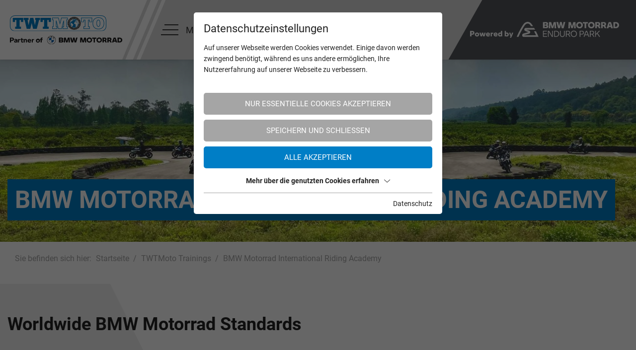

--- FILE ---
content_type: text/html; charset=utf-8
request_url: https://www.twtmoto.com/trainings/details/bmw-motorrad-international-riding-academy/
body_size: 8683
content:
<!DOCTYPE html>
<html dir="ltr" lang="de" class="no-js">
<head>

<meta charset="utf-8">
<!-- 
	This website is powered by TYPO3 - inspiring people to share!
	TYPO3 is a free open source Content Management Framework initially created by Kasper Skaarhoj and licensed under GNU/GPL.
	TYPO3 is copyright 1998-2026 of Kasper Skaarhoj. Extensions are copyright of their respective owners.
	Information and contribution at https://typo3.org/
-->




<meta name="generator" content="TYPO3 CMS" />
<meta name="referrer" content="origin" />
<meta name="viewport" content="width=device-width, initial-scale=1" />
<meta name="robots" content="INDEX, FOLLOW" />
<meta name="description" content="TWTMoto offers offroad and onroad training on a BMW motorcycle. We give you the opportunity to train with us in the summer and winter months (in beautiful Andalusia)." />
<meta property="og:type" content="Website" />
<meta property="og:url" content="https://www.twtmoto.com/trainings/details/" />
<meta property="og:site_name" content="TWTMoto" />
<meta name="twitter:card" content="summary" />


<link rel="stylesheet" href="/typo3temp/assets/compressed/merged-61c22b6cca0369c3b74c82237268d6bd-min.css?1768558106" media="all">







<script id="om-cookie-consent" type="application/json">{"group-1":{"gtm":"essential"},"group-3":{"gtm":"marketing","cookie-5":{"header":["<script>\r\n\/\/ Define dataLayer and the gtag function.\r\nwindow.dataLayer = window.dataLayer || [];\r\nfunction gtag(){dataLayer.push(arguments);}\/\/ Set default consent to 'denied' as a placeholder\r\n\/\/ Determine actual values based on your own requirements\r\ngtag('consent', 'default', {\r\n  'ad_storage': 'denied',\r\n  'ad_user_data': 'denied',\r\n  'ad_personalization': 'denied',\r\n  'analytics_storage': 'denied',\r\n  'personalization_storage': 'denied',\r\n  'functionality_storage': 'denied',\r\n  'security_storage': 'denied'\r\n});\r\n<\/script>\r\n\r\n<!-- Google Tag Manager -->\r\n<script>(function(w,d,s,l,i){w[l]=w[l]||[];w[l].push({'gtm.start':\r\nnew Date().getTime(),event:'gtm.js'});var f=d.getElementsByTagName(s)[0],\r\nj=d.createElement(s),dl=l!='dataLayer'?'&l='+l:'';j.async=true;j.src=\r\n'https:\/\/www.googletagmanager.com\/gtm.js?id='+i+dl;f.parentNode.insertBefore(j,f);\r\n})(window,document,'script','dataLayer','GTM-MB8SLTJ');<\/script>\r\n<!-- End Google Tag Manager -->\r\n\r\n<!-- Google tag (gtag.js) -->\r\n<script async src=\"https:\/\/www.googletagmanager.com\/gtag\/js?id=G-DK35WZXT9Q\"><\/script>\r\n<script>\r\n  window.dataLayer = window.dataLayer || [];\r\n  function gtag(){dataLayer.push(arguments);}\r\n  gtag('js', new Date());\r\n\r\n  gtag('config', 'G-DK35WZXT9Q');\r\n<\/script>\r\n\r\n\r\n<script>\r\ngtag('consent', 'update', {\r\n  'ad_storage': 'granted',\r\n  'ad_user_data': 'granted',\r\n  'ad_personalization': 'granted',\r\n  'analytics_storage': 'granted',\r\n  'personalization_storage': 'granted',\r\n  'functionality_storage': 'granted',\r\n  'security_storage': 'granted'\r\n});\r\n<\/script>"],"body":["<!-- Google Tag Manager (noscript) -->\r\n<noscript><iframe src=\"https:\/\/www.googletagmanager.com\/ns.html?id=GTM-MB8SLTJ\"\r\nheight=\"0\" width=\"0\" style=\"display:none;visibility:hidden\"><\/iframe><\/noscript>\r\n<!-- End Google Tag Manager (noscript) -->"]},"cookie-7":{"header":["<script>\r\n  $('.om-cookie-iframe-content-overlay').each(function(){\r\n    $(this).hide();\r\n  });\r\n  $('iframe:not(.video-iframe)').each(function(){\r\n    $(this).attr('src', $(this).attr('data-src'));\r\n  });\r\n  $('.video').each(function(){\r\n    $(this).removeClass('disabled');\r\n  });\r\n<\/script>"]}}}</script>
              		<link rel="apple-touch-icon" sizes="180x180" href="/favicons/apple-touch-icon.png">
        <link rel="icon" type="image/png" sizes="32x32" href="/favicons/favicon-32x32.png">
        <link rel="icon" type="image/png" sizes="16x16" href="/favicons/favicon-16x16.png">
        <link rel="manifest" href="/favicons/site.webmanifest">
        <link rel="mask-icon" href="/favicons/safari-pinned-tab.svg" color="#006198">
        <link rel="shortcut icon" href="/favicons/favicon.ico">
        <meta name="msapplication-TileColor" content="#ffffff">
        <meta name="msapplication-config" content="/favicons/browserconfig.xml">
        <meta name="theme-color" content="#ffffff">
        	<link rel="preconnect" href="https://cdnjs.cloudflare.com/">
  			<link rel="dns-prefetch" href="https://cdnjs.cloudflare.com/">
<title>BMW Motorrad International Riding Academy- TWT Moto</title>
</head>
<body>
<div class="page page-noheader page-detail top-noheader">
    <div class="top top-noheader mm-fixed animated">
        <div class="top-nav  animated">
            <div class="container-fluid p-0 d-flex align-items-center nav-wrapper">
                <div class="d-flex order-1">
                    <div id="logo" class="pl-20 py-2 d-md-flex align-items-center">
                        <div>
                            <div class="logo-big"><a href="/"><img src="/fileadmin/images/logo-twt-moto.svg" width="241" height="40"   alt="TWTMoto GmbH" ></a></div>
                            <div class="logo-small pt-2"><a href="/"><img src="/fileadmin/images/logo-partner-BMW.svg" width="270" height="21"   alt="BMW Motorrad" ></a></div>
                        </div>
                    </div>
                    <div class="logo-deco d-none d-lg-block">
                        <div class="logo-deco-first"></div>
                        <div class="logo-deco-second"></div>
                        <div class="logo-deco-third"></div>
                    </div>
                </div>

                
                
    <div class="navi-mobile-toggle d-flex align-items-center mr-20 order-3 order-lg-2">
        <a href="#mobileNavi" title="Navigation Toggle" class="hamburger position-relative ml-20 mr-md-15"><span></span></a>
        <span class="menuLink">Menü</span>
    </div>

    <div class="mainNavi d-none d-lg-block">
        <nav class="navbar navbar-expand-lg p-0 h-100" aria-label="Main Navigation">
            
        </nav>
    </div>

    <nav id="mobileNavi" aria-label="Mobile Navigation" class="" style="display:none;">
        <ul class="">

            
                <li class="active">
                    <a class="" href="/" title="Home">
                        Home
                    </a>
                    
                </li>
            
                <li class="">
                    <a class="" href="/bmw-motorrad-enduro-park/" title="BMW Motorrad Enduro Park">
                        BMW Motorrad Enduro Park
                    </a>
                    
                        <ul class="">
                            
                                <li class="">
                                    <a class="" href="https://www.twtmoto.com/bmw-motorrad-enduro-park/details/1-day-training/" title="1-Day-Training" >
                                        1-Day-Training
                                    </a>
                                    
                                </li>
                            
                                <li class="">
                                    <a class="" href="https://www.twtmoto.com/bmw-motorrad-enduro-park/details/2-days-training/" title="2-Days-Training" >
                                        2-Days-Training
                                    </a>
                                    
                                </li>
                            
                                <li class="">
                                    <a class="" href="https://www.twtmoto.com/bmw-motorrad-enduro-park/details/3-days-training/" title="3-Days-Training" >
                                        3-Days-Training
                                    </a>
                                    
                                </li>
                            
                                <li class="">
                                    <a class="" href="https://www.twtmoto.com/bmw-motorrad-enduro-park/details/gs-intensiv/" title="GS INTENSIV" >
                                        GS INTENSIV
                                    </a>
                                    
                                </li>
                            
                                <li class="">
                                    <a class="" href="https://www.twtmoto.com/bmw-motorrad-enduro-park/details/reise-workshop/" title="Reise-Workshop" >
                                        Reise-Workshop
                                    </a>
                                    
                                </li>
                            
                                <li class="">
                                    <a class="" href="https://www.twtmoto.com/bmw-motorrad-enduro-park/details/gs-trophy-challenge/" title="GS Trophy-Challenge" >
                                        GS Trophy-Challenge
                                    </a>
                                    
                                </li>
                            
                                <li class="">
                                    <a class="" href="https://www.twtmoto.com/bmw-motorrad-enduro-park/details/ladies-only-anfaenger/" title="Ladies-only ANFÄNGER" >
                                        Ladies-only ANFÄNGER
                                    </a>
                                    
                                </li>
                            
                                <li class="">
                                    <a class="" href="https://www.twtmoto.com/bmw-motorrad-enduro-park/details/ladies-only-fortgeschritten/" title="Ladies-only FORTGESCHRITTEN" >
                                        Ladies-only FORTGESCHRITTEN
                                    </a>
                                    
                                </li>
                            
                                <li class="">
                                    <a class="" href="https://www.twtmoto.com/bmw-motorrad-enduro-park/details/individual-special-trainings/" title="Individual &amp; Special trainings" >
                                        Individual &amp; Special trainings
                                    </a>
                                    
                                </li>
                            
                                <li class="">
                                    <a class="" href="https://www.twtmoto.com/bmw-motorrad-enduro-park/details/trial-training/" title="Trial-Training" >
                                        Trial-Training
                                    </a>
                                    
                                </li>
                            
                                <li class="">
                                    <a class="" href="https://www.twtmoto.com/bmw-motorrad-enduro-park/details/trial-gs-training/" title="Trial &amp; GS-Training" >
                                        Trial &amp; GS-Training
                                    </a>
                                    
                                </li>
                            
                                <li class="">
                                    <a class="" href="https://www.twtmoto.com/bmw-motorrad-enduro-park/details/kids-teenies/" title="Kids &amp; Teenies" >
                                        Kids &amp; Teenies
                                    </a>
                                    
                                </li>
                            
                        </ul>
                    
                </li>
            
                <li class="active">
                    <a class="" href="/trainings/" title="Trainings">
                        TWTMoto Trainings
                    </a>
                    
                        <ul class="">
                            
                                <li class="">
                                    <a class="" href="https://www.bmw-motorrad-academy.com/" title="International Riding Academy" target="_blank">
                                        BMW Motorrad International Riding Academy
                                    </a>
                                    
                                        <ul class="">
                                            
                                                <li class="">
                                                    <a class="" href="https://www.bmw-motorrad-academy.com/on-road-tour-guide/" title="ON-ROAD TOUR GUIDE" target="_blank">
                                                        BMW MOTORRAD ON-ROAD TOUR GUIDE
                                                    </a>
                                                </li>
                                            
                                                <li class="">
                                                    <a class="" href="https://www.bmw-motorrad-academy.com/safety-instructor/" title="SAFETY INSTRUCTOR" target="_blank">
                                                        BMW MOTORRAD SAFETY INSTRUCTOR
                                                    </a>
                                                </li>
                                            
                                                <li class="">
                                                    <a class="" href="https://www.bmw-motorrad-academy.com/off-road-instructor/" title="OFF-ROAD INSTRUCTOR" target="_blank">
                                                        BMW MOTORRAD OFF-ROAD INSTRUCTOR
                                                    </a>
                                                </li>
                                            
                                                <li class="">
                                                    <a class="" href="https://www.bmw-motorrad-academy.com/expedition-leader/" title="EXPEDITION LEADER" target="_blank">
                                                        BMW MOTORRAD EXPEDITION LEADER
                                                    </a>
                                                </li>
                                            
                                                <li class="">
                                                    <a class="" href="https://www.bmw-motorrad-academy.com/racetrack-instructor/" title="RACETRACK INSTRUCTOR" target="_blank">
                                                        BMW MOTORRAD RACETRACK INSTRUCTOR
                                                    </a>
                                                </li>
                                            
                                                <li class="">
                                                    <a class="" href="https://www.bmw-motorrad-academy.com/recertification/" title="Recertification" target="_blank">
                                                        BMW MOTORRAD Recertification
                                                    </a>
                                                </li>
                                            
                                        </ul>
                                    
                                </li>
                            
                                <li class="">
                                    <a class="" href="https://www.twtmoto.com/trainings/details/off-road-training/" title="Off-road-Training" >
                                        Off-road-Training
                                    </a>
                                    
                                </li>
                            
                                <li class="">
                                    <a class="" href="https://www.twtmoto.com/trainings/details/on-road-training/" title="On-road-Training" >
                                        On-road-Training
                                    </a>
                                    
                                </li>
                            
                        </ul>
                    
                </li>
            
                <li class="">
                    <a class="" href="/touren/" title="Touren">
                        Touren
                    </a>
                    
                        <ul class="">
                            
                                <li class="">
                                    <a class="" href="/touren/onroad-touren/" title="Onroad Touren" >
                                        Onroad Touren
                                    </a>
                                    
                                </li>
                            
                                <li class="">
                                    <a class="" href="/touren/offroad-touren/" title="Offroad Touren" >
                                        Offroad Touren
                                    </a>
                                    
                                </li>
                            
                        </ul>
                    
                </li>
            
                <li class="">
                    <a class="" href="/vermietung/" title="Vermietung">
                        Vermietung
                    </a>
                    
                </li>
            
                <li class="">
                    <a class="" href="/gutscheine/" title="Gutscheine">
                        Gutscheine
                    </a>
                    
                </li>
            
                <li class="">
                    <a class="" href="/ueber-uns/" title="Über uns">
                        Über uns
                    </a>
                    
                        <ul class="">
                            
                                <li class="">
                                    <a class="" href="/ueber-uns/team/" title="Team" >
                                        Team
                                    </a>
                                    
                                </li>
                            
                                <li class="">
                                    <a class="" href="/ueber-uns/partner/" title="Partner" >
                                        Partner
                                    </a>
                                    
                                </li>
                            
                                <li class="">
                                    <a class="" href="/ueber-uns/zertifikate/" title="Zertifikate" >
                                        Zertifikate
                                    </a>
                                    
                                </li>
                            
                        </ul>
                    
                </li>
            
        </ul>

        <script>
            window.addEventListener("DOMContentLoaded", mobileNavi, true);
            function mobileNavi () {
                $('#mobileNavi').removeAttr('style');

                const menu = new Mmenu( "#mobileNavi", {
                        extensions: [
                            "position-right"
                        ],
                        navbar: {
                            title: "TWTMoto GmbH"
                        },
                        "navbars": [
                            {
                                position: "top",
                                content: [
                                    "prev",
                                    "title",
                                ]
                            },
                                {
                                    position: "bottom",
                                    content: [
                                        jQuery('#langNavi').html()
                                    ]
                                }
                        ]
                    }, {
                        offCanvas: {
                            page: {
                                selector: ".page"
                            }
                        },
                        classNames: {
                            fixedElements: {
                                fixed: "mm-fixed",
                            }
                        }
                    }
                );

                var API = menu.API;

                $("body").delegate(".top", "click", function(){
                    API.close();
                });

            }
        </script>
    </nav>


                
    <div id="langNavi" class="navi-lang d-flex align-items-center order-lg-3">
        
            
                    <div class="navi-lang-item active">
                        
                                <a class="navi-lang-item-link" href="/trainings/details/bmw-motorrad-international-riding-academy/" hreflang="" title="">
                                    <span>DE</span>
                                </a>
                            
                    </div>
            	
        
            
        
        
            
        
            
                    <div class="navi-lang-item inactive">
                        
                                <a class="navi-lang-item-link" href="/en/trainings/details/bmw-motorrad-international-riding-academy/" hreflang="" title="">
                                    <span>EN</span>
                                </a>
                            
                    </div>
            	
        
    </div>

                <div class="account-button-wrap navi-search order-2 ml-auto order-lg-4 ml-lg-0"><a href="/suche/" title="Search"><i class="fa fa-search"></i></a></div>

            </div>
        </div>
    </div>
    <div class="enduropark pr-5 pl-6 py-4 mm-fixed d-flex align-items-center"><a href="/bmw-motorrad-enduro-park/"><img src="/fileadmin/images/enduro-park.svg" width="302" height="31"   alt="BMW MOTORRAD ENDURO PARK" ></a></div>
    <main id="main">
        

	<div class="tx-webx-booking">
		

    
    
            
        
    <div class="training-list color-blue">
        
            <div class="training-list-header position-relative">
            
                
                    
                        <div>
                            <picture>
                                <source srcset="/lazy.png" data-srcset="/fileadmin/_processed_/8/8/csm_Bild17_81182eec63.jpg" media="(max-width: 480px)">
                                <source srcset="/lazy.png" data-srcset="/fileadmin/_processed_/8/8/csm_Bild17_5d86b0ac81.jpg" media="(max-width: 576px) and (min-width: 481px)">
                                <source srcset="/lazy.png" data-srcset="/fileadmin/_processed_/8/8/csm_Bild17_6c5fe97828.jpg" media="(max-width: 767px) and (min-width: 577px)">
                                <source srcset="/lazy.png" data-srcset="/fileadmin/_processed_/8/8/csm_Bild17_e9cb99c2c3.jpg" media="(max-width: 1023px) and (min-width: 768px)">
                                <source srcset="/lazy.png" data-srcset="/fileadmin/_processed_/8/8/csm_Bild17_896698cd65.jpg" media="(max-width: 1199px) and (min-width: 1024px)">
                                <source srcset="/lazy.png" data-srcset="/fileadmin/_processed_/8/8/csm_Bild17_160e77387d.jpg" media="(max-width: 1300px) and (min-width: 1200px)">
                                <img src="/lazy.png" class="lazy w-100" data-src="/fileadmin/_processed_/8/8/csm_Bild17_15ff518a7d.jpg" width="1920" height="550">
                            </picture>
                        </div>
                    
                
            
            <div class="training-list-headline">
                <div class="container mx-auto">
                    <h1>BMW Motorrad International Riding Academy</h1>
                </div>
            </div>
            </div>

			<div class="container">
				<div class="row my-2">
                    <div class="col-12">
                        <div id="correctBreadcrumbs" data-title="BMW Motorrad International Riding Academy"></div>
                        <div class='clickpath'><nav aria-label="breadcrumb" class="container"><ol class='breadcrumb' itemscope itemtype="https://schema.org/BreadcrumbList"><li class="clickpath-padding">Sie befinden sich hier: </li><li class="breadcrumb-item" aria-current="page" itemprop="itemListElement" itemscope itemtype="https://schema.org/ListItem"><a href="/" title="Startseite" itemprop="item"><span itemprop="name">Startseite</span></a><meta itemprop="position" content="1" /></li><li class="breadcrumb-item" aria-current="page" itemprop="itemListElement" itemscope itemtype="https://schema.org/ListItem"><a href="/trainings/" title="Trainings" itemprop="item"><span itemprop="name">TWTMoto Trainings</span></a><meta itemprop="position" content="2" /></li><li class="breadcrumb-item active" aria-current="page" itemprop="itemListElement" itemscope itemtype="https://schema.org/ListItem"><span itemprop="name">Details</span><meta itemprop="position" content="3" /></li></ol></nav></div>
                    </div>
                </div>
			</div>

            <div class="training-list-content-top position-relative py-8">
                <div class="container">

                    
                        <h2 class="pb-3">Worldwide BMW Motorrad Standards</h2>
                    
                    <div class="row">
                        <div class="col-12">
                            
                            
                        </div>
                        

                        
                    </div>
                </div>
                <div class="training-list-bg">
                    <svg xmlns="http://www.w3.org/2000/svg" width="1310" height="784.19" viewBox="0 0 1310 784.19">
                        <path data-name="Pfad 2720" d="M0,0H920l390,784.19H0Z" fill="#f2f2f2"/>
                    </svg>
                </div>
            </div>

            <div class="training-list-content-prices container">
                <div class="training-list-content pt-8 pb-8">
                    
                </div>
            </div>

            

            

            

            <div class="d-flex justify-content-center mt-5">
                <a class="btn btn-primary" href="/trainings/">Zurück zur Übersicht</a>
            </div>

        
    </div>



	</div>



<script>
  window.dataLayer = window.dataLayer || [];
  window.dataLayer.push({'event': 'twt_trainings'});
</script>


        <div class="wrap bluebanner frame bluebanner-shiftdown frame-space-after- frame-space-before- frame-default dce_14_bluebanner" id="c122">
    <div class="container">
        <div class="bluebanner-outer py-6 px-30">
            <div class="bluebanner-row row align-items-center">
                <div class="bluebanner-col col-md-6 col-xl-5 offset-xl-1">
                    <div class="bluebanner-text">
                        Für Fragen zu Trainings, Touren oder Vermietung
                    </div>
                </div>
                <div class="bluebanner-col pt-4 pt-md-0 col-md-6 col-xl-5 offset-xl-1">
                    
                        <a href="/kontakt/" title="schick uns eine E-Mail" class="btn btn-white-outline text-uppercase btn-arrow">
                            schick uns eine E-Mail
                        </a>
                    
                </div>
            </div>
        </div>
    </div>
</div>
    </main>
    <footer id="footer">
        <div class="footer-top pt-5 pb-5">
    <div class="container footer-container pt-5">
        <div class="row">
            <div class="col-12 mb-3 text-center text-md-left">
                 
                 	
                 		
                 			<img title="TWT Moto Logo" alt="TWT Moto Logo" src="/fileadmin/userdaten/bilder/logos/logo.svg" width="271" height="45" />
                 		
                 	
                  
            </div>
            <div class="col-md-3 col-12 text-center text-md-left">
                <div class="footer-contact">
                    <div class="footer-contact-headline">TWTMoto GmbH</div>
                    

                    
                        <div class="footer-contact-adress ">
                            <div>Brauhausstraße 19M</div>
                            <div>82467 Garmisch-Partenkirchen<br /> Deutschland</div>
                        </div>
                    
                    
                </div>
            </div>
            <div class="col-md-3 col-12 text-center text-md-left">
                <b>Links</b>
                
    <ul class="navi-meta-list">
        
            <li class="navi-meta-item">
                <i class="far fa-chevron-right"></i> <a class="navi-meta-item-link animated" href="/faqs/" title="FAQs" >FAQs</a>
            </li>
        
            <li class="navi-meta-item">
                <i class="far fa-chevron-right"></i> <a class="navi-meta-item-link animated" href="/kontakt/" title="Kontakt" >Kontakt</a>
            </li>
        
            <li class="navi-meta-item">
                <i class="far fa-chevron-right"></i> <a class="navi-meta-item-link animated" href="/newsletter/" title="Newsletter" >Newsletter</a>
            </li>
        
            <li class="navi-meta-item">
                <i class="far fa-chevron-right"></i> <a class="navi-meta-item-link animated" href="/impressum/" title="Impressum" >Impressum</a>
            </li>
        
            <li class="navi-meta-item">
                <i class="far fa-chevron-right"></i> <a class="navi-meta-item-link animated" href="/agbs/" title="AGBs" >AGBs</a>
            </li>
        
            <li class="navi-meta-item">
                <i class="far fa-chevron-right"></i> <a class="navi-meta-item-link animated" href="/datenschutz/" title="Datenschutz" >Datenschutz</a>
            </li>
        
            <li class="navi-meta-item">
                <i class="far fa-chevron-right"></i> <a class="navi-meta-item-link animated" href="/sitemap/" title="Sitemap" >Sitemap</a>
            </li>
        
    </ul>



            </div>
            <div class="col-md-3 pt-3 pt-md-0 col-12 text-center text-md-left certificates">
                <b>Zertifikate</b>
                <div class="row justify-content-center">
                    
                        <div class="mb-2 mt-2 col-12">
                            
                                <div class="footer-certificates">
                                    <img class="lazy" src="/lazy.png" data-src="/fileadmin/userdaten/bilder/zertifikate/bmw-motorrad-riding-academy.svg" alt=" Zertifikate" title=" Zertifikate" height="80" width="80" />
                                </div>
                            
                        </div>
                    
                        <div class="mb-2 mt-2 col-12">
                            
                                <div class="footer-certificates">
                                    <img class="lazy" src="/lazy.png" data-src="/fileadmin/userdaten/bilder/zertifikate/logo-dvr.png" alt=" Zertifikate" title=" Zertifikate" height="80" width="181">
                                </div>
                            
                        </div>
                    
                </div>
            </div>
            <div class="col-md-3 socials col-12 text-center text-md-left">
                <b>Folgen Sie uns</b><br />
                
                    <a href="https://www.facebook.com/twtmoto" title="Facebook" target="_blank" rel="noreferrer">
                        <i class="fab fa-facebook-f"></i>
                    </a>
                
                    <a href="https://www.instagram.com/twtmoto/" title="Instagram" target="_blank" rel="noreferrer">
                        <i class="fab fa-instagram"></i>
                    </a>
                
                    <a href="https://www.youtube.com/@twtmotogmbh" title="YouTube" target="_blank" rel="noreferrer">
                        <i class="fab fa-youtube"></i>
                    </a>
                
                    <a href="https://www.linkedin.com/company/twtmoto" title="LinkedIn" target="_blank" rel="noreferrer">
                        <i class="fa-brands fa-linkedin"></i>
                    </a>
                
            </div>
        </div>
    </div>
</div>
<div class="footer-bottom py-2">
    <div class="container text-center">
        © 2026 TWTMoto GmbH
    </div>
</div>

<script type="application/ld+json">
    {
        "@context": "http://schema.org",
        "@type": "LocalBusiness",
        "name": "TWTMoto GmbH",
        "description": "",
        "image": "/fileadmin/userdaten/bilder/logos/logo.svg",
        "logo": "/fileadmin/userdaten/bilder/logos/logo.svg",
        "address": {
            "@type": "PostalAddress",
            "addressLocality": "Deutschland",
            "addressRegion": "Garmisch-Partenkirchen",
            "postalCode": "82467",
            "streetAddress": "Brauhausstraße 19M"
        },
        "telephone": "",
        "email": "",
        "url": "https://www.twtmoto.com/",
        "priceRange": "",
        "openingHours": "",
        "openingHoursSpecification": [
            
        ],
        "geo": {
            "@type": "GeoCoordinates",
            "latitude": "",
            "longitude": ""
        },
        "sameAs" : [
            
            "https://www.facebook.com/twtmoto _blank - Facebook",
            
            "https://www.instagram.com/twtmoto/ _blank - Instagram",
            
            "https://www.youtube.com/@twtmotogmbh _blank - YouTube",
            
            "https://www.linkedin.com/company/twtmoto _blank - LinkedIn"
            
        ]
    }


</script>
    </footer>
</div>

<div class="om-cookie-iframe-wrap d-none">
    <div class="om-cookie-iframe-content-overlay align-items-center justify-content-center">
        <div class="om-cookie-iframe-content-inner text-center">
            <p>Das Element kann nicht angezeigt werden. Um das Element zu sehen, akzeptieren Sie die Marketing-Cookies.</p>
            <div class="om-cookie-info-opencookiebar" data-omcookie-panel-show=""><span class="btn btn-primary">Cookie-Einstellungen öffnen</span></div>
        </div>
    </div>

    
        <script>
            window.addEventListener("load", privacy, false);
            function privacy (){
                var cookiestatus = Cookies.get('omCookieConsent');

                $('iframe').each(function(){
                    if((cookiestatus != undefined && cookiestatus.indexOf(".0") >= 0) || (cookiestatus == undefined)) {
                        $(this).wrap('<div class="om-cookie-iframe-wrapper"></div>');
                        $(this).after($('.om-cookie-iframe-wrap').html());
                    }else{
                        $('iframe:not(.video-iframe)').each(function(){
                            $(this).attr('src', $(this).attr('data-src'));
                        });
                    }
                });
                $("body").delegate(".om-cookie-info-opencookiebar", "click", function(){
                    $('.om-cookie-panel').addClass('active');
                });
            }
        </script>
    
</div>
	<div class="tx-om-cookie-consent">
		
    <div class="om-cookie-panel om-cookie-panel-overlay" data-omcookie-panel="1">
        <div class="om-cookie-panel-container">
            <div class="cookie-panel__headline">Datenschutzeinstellungen</div> 
            <div class="cookie-panel__description">
                <p>Auf unserer Webseite werden Cookies verwendet. Einige davon werden zwingend benötigt, während es uns andere ermöglichen, Ihre Nutzererfahrung auf unserer Webseite zu verbessern.</p>
            </div>
            <div class="cookie-panel__control pt-2">
                
				
					<button data-omcookie-panel-save="min" class="cookie-panel__button">Nur essentielle Cookies akzeptieren</button>
				
				<button data-omcookie-panel-save="save" class="cookie-panel__button">Speichern und schließen</button>
				<button data-omcookie-panel-save="all" class="cookie-panel__button cookie-panel__button--color--green">Alle akzeptieren</button>
			</div>


            <div class="om-cookie-info-cookiegroup mb-2">
            	
                <div class="om-cookie-info-cookiegroup-headline om-cookie-info-cookiegroup-headline--all d-flex justify-content-center align-items-center m-0 py-1 collapsed" data-toggle="collapse" role="button" data-target="#cookieInfoAll" aria-expanded="false" >
                 	Mehr über die genutzten Cookies erfahren
                	<i class="fal fa-chevron-down"></i>
                </div>
                <div class="om-cookie-info-cookiegroup-content om-cookie-info-cookiegroup-content--all mt-1 collapse" id="cookieInfoAll" style="overflow: hidden; height: 0px;">
                	
                	<div class="cookie-panel__selection">
		                <form>
		                    
		                        <div class="cookie-panel__checkbox-wrap">
		                            <span style="position: absolute !important; margin: 0 0 0 -99999px !important;"><label>Don't fill this field!<input tabindex="-1" aria-hidden="true" type="text" name="termsOfService" value="" /></label></span><input class="cookie-panel__checkbox cookie-panel__checkbox--state-inactiv" data-omcookie-panel-grp="1" id="group-1" type="checkbox" checked="checked" data-omcookie-panel-essential="1" disabled="disabled" value="group-1" />
		                            <label for="group-1">Essentiell</label>
		                        </div>
		                    
		                        <div class="cookie-panel__checkbox-wrap">
		                            <input class="cookie-panel__checkbox " data-omcookie-panel-grp="1" id="group-3" type="checkbox"  value="group-3" />
		                            <label for="group-3">Marketing</label>
		                        </div>
		                    
		                    <input type="hidden" name="middlename" />
		                </form>
		            </div>

                	
                	
                    
                        <div class="om-cookie-info-cookiegroup py-2">
                            <div class="om-cookie-info-cookiegroup-headline om-cookie-info-cookiegroup-headline--small" data-toggle="collapse" data-target="#cookiePanelInfo1" role="button" aria-expanded="true" >
                                <strong>Essentiell</strong>
                                <i class="fal fa-chevron-down"></i>
                            </div>
                            <div class="om-cookie-info-cookiegroup-content collapse show" id="cookiePanelInfo1">
                                
                                    <div class="om-cookie-info-cookiegroup-description pt-2 pb-3">
                                        <p>Essentielle Cookies werden für grundlegende Funktionen der Webseite benötigt. Dadurch ist gewährleistet, dass die Webseite einwandfrei funktioniert.</p>
                                    </div>
                                
                                
                                    
                                        <div class="om-cookie-info-cookiegroup-cookie mb-2">
                                            <div class="om-cookie-info-cookiegroup-line row py-1">
                                                <div class="om-cookie-info-cookiegroup-label col-md-3">Name</div>
                                                <div class="om-cookie-info-cookiegroup-value col-md-9">
                                                    omCookieConsent
                                                </div>
                                            </div>
                                            <div class="om-cookie-info-cookiegroup-line row py-1">
                                                <div class="om-cookie-info-cookiegroup-label col-md-3">Beschr.</div>
                                                <div class="om-cookie-info-cookiegroup-value col-md-9">
                                                    <p>Speichert die vom Benutzer gewählten Cookie-Einstellungen.</p>
                                                </div>
                                            </div>
                                            <div class="om-cookie-info-cookiegroup-line row py-1">
                                                <div class="om-cookie-info-cookiegroup-label col-md-3">Speicherdauer</div>
                                                <div class="om-cookie-info-cookiegroup-value col-md-9">
                                                    365 Tage
                                                </div>
                                            </div>
                                            <div class="om-cookie-info-cookiegroup-line row py-1">
                                                <div class="om-cookie-info-cookiegroup-label col-md-3">Provider</div>
                                                <div class="om-cookie-info-cookiegroup-value col-md-9">
                                                    Oliver Pfaff - Olli macht&#039;s
                                                </div>
                                            </div>
                                        </div>
                                    
                                
                            </div>
                        </div>
                    
                        <div class="om-cookie-info-cookiegroup py-2">
                            <div class="om-cookie-info-cookiegroup-headline om-cookie-info-cookiegroup-headline--small" data-toggle="collapse" data-target="#cookiePanelInfo2" role="button" aria-expanded="false" >
                                <strong>Marketing</strong>
                                <i class="fal fa-chevron-down"></i>
                            </div>
                            <div class="om-cookie-info-cookiegroup-content collapse " id="cookiePanelInfo2">
                                
                                    <div class="om-cookie-info-cookiegroup-description pt-2 pb-3">
                                        <p>Marketingcookies umfassen Tracking und Statistikcookies</p>
                                    </div>
                                
                                
                                    
                                        <div class="om-cookie-info-cookiegroup-cookie mb-2">
                                            <div class="om-cookie-info-cookiegroup-line row py-1">
                                                <div class="om-cookie-info-cookiegroup-label col-md-3">Name</div>
                                                <div class="om-cookie-info-cookiegroup-value col-md-9">
                                                    _ga, _gid, _gat, __utma, __utmb, __utmc, __utmd, __utmz
                                                </div>
                                            </div>
                                            <div class="om-cookie-info-cookiegroup-line row py-1">
                                                <div class="om-cookie-info-cookiegroup-label col-md-3">Beschr.</div>
                                                <div class="om-cookie-info-cookiegroup-value col-md-9">
                                                    <p>Diese Cookies werden von Google Analytics verwendet, um verschiedene Arten von Nutzungsinformationen zu sammeln, einschließlich persönlicher und nicht-personenbezogener Informationen. Weitere Informationen finden Sie in den Datenschutzbestimmungen von Google Analytics unter <a href="https://policies.google.com/privacy" target="_blank" rel="noreferrer">https://policies.google.com/privacy</a>. Gesammelte nicht personenbezogene Daten werden verwendet, um Berichte über die Nutzung der Website zu erstellen, die uns helfen, unsere Websites / Apps zu verbessern. Diese Informationen werden auch an unsere Kunden / Partner weitergegeben.</p>
                                                </div>
                                            </div>
                                            <div class="om-cookie-info-cookiegroup-line row py-1">
                                                <div class="om-cookie-info-cookiegroup-label col-md-3">Speicherdauer</div>
                                                <div class="om-cookie-info-cookiegroup-value col-md-9">
                                                    Mehrere - variieren zwischen 2 Jahren und 6 Monaten oder noch kürzer.
                                                </div>
                                            </div>
                                            <div class="om-cookie-info-cookiegroup-line row py-1">
                                                <div class="om-cookie-info-cookiegroup-label col-md-3">Provider</div>
                                                <div class="om-cookie-info-cookiegroup-value col-md-9">
                                                    Google LLC
                                                </div>
                                            </div>
                                        </div>
                                    
                                        <div class="om-cookie-info-cookiegroup-cookie mb-2">
                                            <div class="om-cookie-info-cookiegroup-line row py-1">
                                                <div class="om-cookie-info-cookiegroup-label col-md-3">Name</div>
                                                <div class="om-cookie-info-cookiegroup-value col-md-9">
                                                    Youtube
                                                </div>
                                            </div>
                                            <div class="om-cookie-info-cookiegroup-line row py-1">
                                                <div class="om-cookie-info-cookiegroup-label col-md-3">Beschr.</div>
                                                <div class="om-cookie-info-cookiegroup-value col-md-9">
                                                    <p>Werden zur Anzeige von YouTube Videos und Speicherung von User-Einstellungen genutzt.</p>
                                                </div>
                                            </div>
                                            <div class="om-cookie-info-cookiegroup-line row py-1">
                                                <div class="om-cookie-info-cookiegroup-label col-md-3">Speicherdauer</div>
                                                <div class="om-cookie-info-cookiegroup-value col-md-9">
                                                    Aktuelle Browsersitzung
                                                </div>
                                            </div>
                                            <div class="om-cookie-info-cookiegroup-line row py-1">
                                                <div class="om-cookie-info-cookiegroup-label col-md-3">Provider</div>
                                                <div class="om-cookie-info-cookiegroup-value col-md-9">
                                                    YouTube
                                                </div>
                                            </div>
                                        </div>
                                    
                                
                            </div>
                        </div>
                    
                </div>
            </div>

                <div class="cookie-panel__attribution justify-content-end">
                    
                    <a href="/datenschutz/">Datenschutz</a>
                </div>

        </div>
    </div>

	</div>

<script src="/typo3temp/assets/compressed/merged-893f70f80cf0cf66939be1aa2b5bc1ce-min.js?1768558117"></script>




</body>
</html>

--- FILE ---
content_type: image/svg+xml
request_url: https://www.twtmoto.com/fileadmin/userdaten/bilder/logos/logo.svg
body_size: 36210
content:
<?xml version="1.0" encoding="UTF-8"?>
<svg xmlns="http://www.w3.org/2000/svg" xmlns:xlink="http://www.w3.org/1999/xlink" width="271.231" height="45" viewBox="0 0 271.231 45">
  <defs>
    <clipPath id="clip-path">
      <rect id="Rechteck_1296" data-name="Rechteck 1296" width="271.231" height="45" fill="none"></rect>
    </clipPath>
  </defs>
  <g id="logo-twt-moto" transform="translate(0 0)">
    <g id="Gruppe_4505" data-name="Gruppe 4505" transform="translate(0 0)" clip-path="url(#clip-path)">
      <path id="Pfad_2480" data-name="Pfad 2480" d="M256.591,45H14.64C5.884,45,0,39.116,0,30.359V14.641C0,5.884,5.884,0,14.64,0H256.591c8.757,0,14.64,5.884,14.64,14.641V30.359c0,8.757-5.884,14.641-14.64,14.641" transform="translate(0 0)" fill="#fff"></path>
      <path id="Pfad_2481" data-name="Pfad 2481" d="M49.9,18.509V29.978H43.415V24.332h-3.7V43.475H43.37v5.867H26.962V43.475h3.617V24.332H26.786v5.646H20.3V18.509Z" transform="translate(-12.371 -11.279)" fill="#007ec6"></path>
      <path id="Pfad_2482" data-name="Pfad 2482" d="M113.121,38.6c.029-.294,4.367-20.088,4.367-20.088h9.174s4.043,19.529,4.1,20.088h.22c.029-.5,2.823-14.354,2.823-14.354h-2.426V18.509H145.1v5.734h-2.426l-6.572,25.1H125.652s-3.69-15.615-3.749-15.968h-.176c-.059.324-3.749,15.968-3.749,15.968H107.744l-5.822-25.1h-2.47V18.509H112.9v5.734h-2.558s2.5,14.031,2.558,14.354Z" transform="translate(-60.601 -11.278)" fill="#007ec6"></path>
      <path id="Pfad_2483" data-name="Pfad 2483" d="M249.3,18.509V29.978h-6.484V24.332h-3.7V43.475h3.661v5.867H226.362V43.475h3.617V24.332h-3.793v5.646H219.7V18.509Z" transform="translate(-133.876 -11.279)" fill="#007ec6"></path>
      <path id="Pfad_2484" data-name="Pfad 2484" d="M347.851,48.658h-14.2v-7.1h2.514V29.534c-1.6,6.255-4.362,16.968-4.785,18.611l-.132.513H320.971l-.133-.512c-1.162-4.479-3.341-12.9-4.7-18.28V41.6h2.514v7.057H304.227V41.6h2.381V23.516h-2.338V16.458H322.2l3.914,14.5,3.722-14.5h18.019v7.058h-2.426v18.04h2.426ZM335.02,47.29h11.464V42.923h-2.426V22.149h2.426V17.825H330.892l-4.749,18.5-4.995-18.5h-15.51v4.323h2.338V42.968h-2.381V47.29h11.693V42.968h-2.514V25h1.517l5.739,22.294h8.161l5.8-22.284,1.544-.01V42.923H335.02Z" transform="translate(-185.381 -10.029)" fill="#007ec6"></path>
      <path id="Pfad_2485" data-name="Pfad 2485" d="M537.323,48.658H519.547V41.424h3.617V23.647h-2.426v5.646h-7.852V16.458h30.965V29.294H536V23.647h-2.338V41.424h3.661ZM520.914,47.29h15.041v-4.5h-3.661V22.28h5.072v5.646h5.117v-10.1h-28.23v10.1h5.117V22.28h5.16V42.791h-3.617Z" transform="translate(-312.528 -10.029)" fill="#007ec6"></path>
      <path id="Pfad_2486" data-name="Pfad 2486" d="M611.762,48.145a19.956,19.956,0,0,1-6.577-1.052,14.182,14.182,0,0,1-5.257-3.2,14.548,14.548,0,0,1-3.428-5.342,20.978,20.978,0,0,1-1.213-7.456,18.986,18.986,0,0,1,1.17-6.771A15.7,15.7,0,0,1,599.777,19a14.9,14.9,0,0,1,5.13-3.467,17.154,17.154,0,0,1,6.545-1.22,19.979,19.979,0,0,1,7.285,1.216,13.807,13.807,0,0,1,5.195,3.482,14.231,14.231,0,0,1,3.06,5.442,23.428,23.428,0,0,1,.979,6.952,21.554,21.554,0,0,1-1.052,6.947,14.205,14.205,0,0,1-3.152,5.3A13.833,13.833,0,0,1,618.644,47a19.3,19.3,0,0,1-6.882,1.148m-.309-32.464a15.8,15.8,0,0,0-6.026,1.118,13.534,13.534,0,0,0-4.663,3.149,14.35,14.35,0,0,0-3.03,4.864,17.622,17.622,0,0,0-1.08,6.285,19.628,19.628,0,0,0,1.124,6.968,13.19,13.19,0,0,0,3.1,4.847,12.83,12.83,0,0,0,4.756,2.89,18.609,18.609,0,0,0,6.127.976,17.956,17.956,0,0,0,6.394-1.058,12.483,12.483,0,0,0,4.624-3.01,12.85,12.85,0,0,0,2.846-4.8,20.211,20.211,0,0,0,.978-6.506,22.049,22.049,0,0,0-.918-6.545,12.875,12.875,0,0,0-2.762-4.924,12.457,12.457,0,0,0-4.686-3.134,18.648,18.648,0,0,0-6.786-1.121m.309,25.539a3.94,3.94,0,0,1-2.367-.793,6.009,6.009,0,0,1-1.747-2.134,12.633,12.633,0,0,1-1.075-3.147,19.353,19.353,0,0,1-.39-4.048,20.685,20.685,0,0,1,.343-3.878,12.812,12.812,0,0,1,.982-3.123,6.374,6.374,0,0,1,1.588-2.146,3.455,3.455,0,0,1,2.27-.843,4.077,4.077,0,0,1,2.636.9,6.248,6.248,0,0,1,1.713,2.3,12.754,12.754,0,0,1,.935,3.217,24.116,24.116,0,0,1,.3,3.883,21.641,21.641,0,0,1-.319,3.873,11.521,11.521,0,0,1-.965,3.049,6.213,6.213,0,0,1-1.592,2.078,3.575,3.575,0,0,1-2.305.814m-.4-18.746a2.1,2.1,0,0,0-1.392.524,5.035,5.035,0,0,0-1.235,1.692,11.452,11.452,0,0,0-.87,2.787,19.282,19.282,0,0,0-.319,3.62,18,18,0,0,0,.36,3.76,11.283,11.283,0,0,0,.953,2.806,4.664,4.664,0,0,0,1.34,1.659,2.564,2.564,0,0,0,1.56.53,2.211,2.211,0,0,0,1.444-.509,4.866,4.866,0,0,0,1.23-1.627,10.165,10.165,0,0,0,.843-2.685,20.25,20.25,0,0,0,.3-3.626,22.751,22.751,0,0,0-.277-3.66,11.392,11.392,0,0,0-.83-2.87,4.9,4.9,0,0,0-1.33-1.8,2.709,2.709,0,0,0-1.775-.6" transform="translate(-362.739 -8.722)" fill="#007ec6"></path>
      <path id="Pfad_2487" data-name="Pfad 2487" d="M470.055,38.573h0c.017.006.044.005,0,0" transform="translate(-286.429 -23.505)" fill="#007ec6"></path>
      <path id="Pfad_2488" data-name="Pfad 2488" d="M449.848,63.622h-.036c-.043.028-.01.023.036,0" transform="translate(-274.082 -38.768)" fill="#007ec6"></path>
      <path id="Pfad_2489" data-name="Pfad 2489" d="M447.367,30.329c.071.014.073.023.078.007s-.049-.043-.082-.057c0,0,0,0,0,0l-.078.041.086.013" transform="translate(-272.551 -18.448)" fill="#007ec6"></path>
      <path id="Pfad_2490" data-name="Pfad 2490" d="M492.042,54.06c.057.089.115.092.116.138,0,0,.009.013.021.022,0-.034,0-.07,0-.1,0-.093-.006-.2-.013-.3a.263.263,0,0,0-.034-.063c-.05-.064.025-.116-.111-.166a.136.136,0,0,0-.141.009c-.023.016-.043.032-.072.025a.2.2,0,0,0-.075,0,.137.137,0,0,1-.115-.015.106.106,0,0,0-.074-.017c-.031,0-.06,0-.094-.057-.055-.1-.066-.027-.1-.116-.01-.025-.016-.025-.023-.026s-.014,0-.032-.037-.036-.012-.078-.052-.054.012-.058-.083-.092-.112-.091-.159-.054.006-.11-.116c-.047-.1-.065-.087-.087-.078a.048.048,0,0,1-.061-.015c-.051-.046-.059-.04-.053-.075-.025.03.014.043-.038.061s-.022.073-.077-.011c-.034-.052-.046-.012-.051-.005.092.035.032.071.051.086s-.093.01-.076.107c.041-.017.051,0,.121.148s.064.152.059.2c.041-.039.1,0,.068.018s0,0,.057.07.077.028.082.085c0,.023.044.009.024.09-.013.045.028.086.036.132s.03.064.076.12c-.047-.128-.037-.132-.019-.148l.014.01.013,0c.019-.026.047-.077.07-.048s.1.11.057.132.03.095-.007.126c-.019.017-.01.017,0,.016l0,.012c-.03.029-.022.029.008.022s-.008.07.066.107c0,0,.023-.021.143,0,.055.012.059.009.06.005s0,0,.032,0,.04,0,.042,0,0-.011.028,0,.026,0,.027,0,0-.011.025,0c.044.014-.027-.018.046-.056.183-.1.111-.142.2-.176s.025-.085.1-.07-.043.109.017.107-.02.054.037.145" transform="translate(-298.923 -32.162)" fill="#007ec6"></path>
      <path id="Pfad_2491" data-name="Pfad 2491" d="M454.051,31.3l0,0c.035.041.023.023,0,0" transform="translate(-276.677 -19.075)" fill="#007ec6"></path>
      <path id="Pfad_2492" data-name="Pfad 2492" d="M435.121,63.807c-.06-.1-.026-.155-.053-.175s.054-.008-.036-.089c-.063-.058-.08-.09-.056-.146s.027-.024.019,0,.086.07.05-.018.035-.061.018-.1c-.038-.09.037-.025,0-.126s.071-.007.052-.133c-.02-.146.045-.117.011-.226s.011-.1-.057-.266a1.82,1.82,0,0,1-.1-.422c0-.031.01-.016.02-.006l.029.012c.017-.018-.022-.027,0-.052l.029,0c.007.009.015.017.017,0,.007-.048-.047,0-.041-.082s-.089.03-.03-.237a3.185,3.185,0,0,0,.044-.344c.025-.185.061-.169.029-.21-.055-.078.017-.042-.022-.139s.012-.078-.05-.194c-.041-.073.032.025.046-.157.007-.082-.011-.082-.021-.08s-.012,0,.011-.047c.049-.106.012-.062-.023-.18-.02-.063-.009-.058,0-.052s.019.009.007-.03c-.024-.089,0-.172-.027-.217-.064-.1.007-.038-.035-.125s-.025-.1-.045-.12c-.072-.076-.119-.105-.136-.154-.036-.116-.329-.266-.364-.3-.107-.1-.2-.079-.259-.176s-.129-.107-.18-.191-.124-.119-.153-.186c-.017-.041,0-.026.021-.014l.025.01c0-.05-.115-.191-.075-.248s-.034-.028-.033-.135-.079-.092-.1-.239-.107-.289-.14-.457-.074-.095-.089-.159-.082-.088-.105-.165-.033-.03-.164-.2a.169.169,0,0,1-.037-.168c-.046-.064.041-.039-.043-.141-.061-.078-.043-.076-.022-.074s.023,0,.018-.014c-.024-.066.045-.064.011-.088s.095-.11.112-.1c.05.02.046-.027.136-.129.055-.063-.009-.061,0-.088s-.048-.013-.05,0c-.007.062-.031.075-.042.022s-.062-.02-.016-.046-.027-.025-.016-.039c.03-.039-.047-.049,0-.072s-.025-.053.041-.049c-.055-.018.02-.038-.025-.047s0-.079.082-.187,0-.051.05-.13c.03-.045.017-.045,0-.047s-.023,0-.012-.023c.022-.046.055,0,.093-.039s.08-.01.112-.057c.015-.02,0-.018-.008-.017s-.03,0,.017-.044.075-.045.1-.041l.032-.01c.02-.039-.061-.065-.02-.116.06-.071.179-.014.178-.073a.35.35,0,0,1,.163-.154c-.044-.032.037-.045,0-.049s-.014.027-.065,0-.026-.065,0-.1a.638.638,0,0,0,.01-.214c0-.051-.017-.053-.024-.054l.005-.013c.013-.012.085-.019.061-.084s-.025-.069-.021-.069.008,0,.01-.014c0-.091-.028-.057-.03-.076,0-.034-.016-.035-.026-.036l-.009-.015c0-.033-.024-.021-.012-.052s-.042,0-.015-.056c.013-.025-.024-.073.029-.108.025-.017.033-.025.059-.015s.013,0,.018-.071c-.022.043-.039.046-.1.071,0-.036.032-.07-.026-.071-.029,0-.029-.015-.035-.032s-.023-.033-.087-.036-.111,0-.09.015-.038.019-.116.1c-.047.044.012.042-.005.067s.055.024.011.07-.109.038-.124,0-.029-.068,0-.09c-.045,0-.016.049-.053.046s-.01-.034-.052-.064-.017-.068-.088-.085-.025-.047-.056-.023h-.033c-.011-.007-.017-.012-.023.006s-.013.023-.026.017.008-.036-.022-.046c-.044-.012.029-.025-.006-.05s-.062-.018-.032.005-.006.027-.039.01-.039-.025,0-.052c.01-.009-.025-.032,0-.05a.844.844,0,0,0-.154-.137c-.068-.04.04-.018-.033-.067s-.047-.009-.025.008.018.066-.045.018-.073-.054-.04-.089c.01-.014-.014-.056,0-.077s-.071-.039-.035-.046.062,0,.041-.027c-.055-.066.026-.051-.068-.126s-.057-.218-.118-.29.027-.066.035-.045l-.011-.025c-.036-.016.019-.069-.064-.046-.213.06-.186-.025-.291-.051s-.05-.027-.124-.052c-.158-.053-.176-.032-.268-.21a.409.409,0,0,0-.116-.177c-.121-.137-.161-.092-.195-.13.056,0,.062-.051.017-.034a.056.056,0,0,1-.04,0l-.04.007c-.036.026.082.03-.008.03s-.043.037-.135.027-.089.078-.2-.032a.137.137,0,0,1-.152-.05.064.064,0,0,0-.033-.026,11.194,11.194,0,0,0-.182,1.551,17.314,17.314,0,0,0,.051,1.973,7.557,7.557,0,0,0,.163,1.054c.068.28.145.656.225.933.089.308.22.714.337,1.013.1.263.247.613.37.868.143.294.357.676.513.965a8.131,8.131,0,0,0,.647.986,15.266,15.266,0,0,0,1.161,1.373c.268.265.632.6.926.851.026-.025.1-.026.018-.161" transform="translate(-262.447 -31.93)" fill="#007ec6"></path>
      <path id="Pfad_2493" data-name="Pfad 2493" d="M449.52,32.2l.035,0c-.024-.014-.044-.007-.035,0" transform="translate(-273.914 -19.618)" fill="#007ec6"></path>
      <path id="Pfad_2494" data-name="Pfad 2494" d="M456.675,39.3c.021.115-.166.057-.2.091s.045.035-.046.1-.163.011-.227.051-.053.019-.118.038-.243.066-.153.15c.047.045-.141.033-.185.075s-.323.046-.389.129c-.086.111-.245.025-.3.1-.073.094-.227,0-.313.075-.043.035-.065.029-.078.025s-.024-.01-.04.024c-.024.052-.248.007-.253-.028-.014-.052-.061-.1-.028-.146s-.042-.125-.027-.243c.005-.037-.037.019-.045-.3-.039-.041.04-.024-.009-.067s.011-.01-.053-.148a.853.853,0,0,0-.163-.273c-.1-.128,0-.179-.257-.411-.137-.125-.067-.121-.1-.175-.056-.088.065.02.018-.11a1.313,1.313,0,0,1-.111-.394c0-.033-.037-.038-.061-.1-.033-.079-.125-.059-.155-.118-.09-.2.027-.027-.064-.23-.125-.275-.2-.329-.169-.356s-.081-.065-.095-.179c-.01-.092-.1-.035-.062-.1s-.022-.082.014-.136,0-.061-.013-.089c-.041.079,0,.1-.04.191s.037.081-.025.157-.05.039-.115-.036-.061-.142-.121-.216-.039-.11-.089-.164a.557.557,0,0,1-.08-.192c.045.131-.02.123.032.2.079.12-.013.1.042.178s.044.092.109.191-.041,0,.054.115-.038-.005.016.131c.1.257.175.256.194.372s.071.134.148.228-.11-.036-.022.115,0,.031.062.133c.1.157.156.108.133.184s.117.223.064.246a.637.637,0,0,0-.021.256c.014.062.016.152.062.137.023-.007.037.014.048.032s.019.043.029.027c.018-.032.038.015.066.08.088.215.127.2.151.418s.056.214.077.188c.038-.046.012.072.093.1s.052.06.106.069c.081.013.108.169.189.247s.045.123.081.127.019.006.028.023c.048.1.137.135.1.223s-.091.05-.127.067-.111.028-.036.028.065-.031.1.017h0c.035.046.179.253.293.224s.1-.066.228-.037a.193.193,0,0,0,.152-.012.189.189,0,0,1,.121-.017c.064.012.082.005.095,0s.02-.016.077,0c.073.017.248-.088.273-.093.055-.006.138-.016.112.058-.046.129.056.189,0,.17s.013.062-.04.153c-.01.019-.006.017,0,.016s.024,0-.027.095c-.1.182-.095.1-.1.152,0,.114-.2.269-.225.435-.033.228-.235.255-.272.358-.047.13-.2.224-.366.389s-.267.13-.383.282-.245.157-.33.293-.092.134-.128.164c-.168.136-.274.084-.285.239-.01.1-.023.035-.052.169-.02.086-.068.072-.09.154s-.02.038-.053.071c-.089.081-.011.1-.146.243-.158.171.149.2.039.327-.06.072.022.034-.061.134s.044.121.013.316c-.011.077.024.088.061.16s-.02.146-.014.21-.076.08-.06.2-.08.143-.048.329.028.145-.08.3c-.085.122-.047.008-.139.12-.061.075-.224.2-.314.181-.039-.012-.007.061-.142.068-.162.006-.353.257-.47.3-.15.051-.253.238-.174.28.042.021,0,.077.028.207a1.632,1.632,0,0,0-.012.189c.01.1-.089.1-.1.2,0,.033-.076.193-.336.259-.311.08-.158.114-.2.222-.141.328-.139.372-.254.372-.136,0-.329.448-.5.477-.088.015-.177.192-.259.23s-.139.222-.393.222c-.109,0-.082.1-.19.065a.036.036,0,0,0-.053.016c-.01.018-.022.036-.081,0a.258.258,0,0,0-.159-.033.094.094,0,0,1-.052-.012c-.03-.013-.066-.026-.092,0-.043.052-.068.02-.119.041a.059.059,0,0,1-.045,0c-.018-.007-.042-.014-.1.014a.148.148,0,0,1-.191-.045c-.033-.033-.055-.067-.082-.056s0,.075,0,.075c-.139-.066,0-.109-.076-.182-.054-.055.043-.07-.033-.149.05-.036.085-.012.07-.1s.092-.133-.018-.229c-.154-.137-.053-.488-.094-.522a.28.28,0,0,1-.059-.073.416.416,0,0,1-.06-.27c.03-.047-.068-.5-.015-.625s-.028-.063.039-.179c.031-.057-.227-.473-.189-.664.024-.122-.132-.278-.086-.506.066-.334-.019-.238.061-.281s.035-.365.162-.578c.111-.191.08-.037.164-.177.067-.114.063.024.148-.179s-.07-.313-.023-.43c.031-.073-.049,0,.022-.156.051-.112-.024-.243-.026-.346s-.1-.161-.046-.174.128-.019.15-.051a.074.074,0,0,1-.05,0c-.013,0-.023-.007-.05.012-.049.035-.073-.021-.073-.034s-.047-.06-.016-.053-.016-.067.008-.08-.1-.118-.005-.09c.03.009.04,0,.038-.008l-.034-.014c-.029.012-.041-.01-.055-.051-.061-.173-.125-.157-.1-.174s-.072-.027-.018-.059c.022-.014-.089-.086-.086-.129a1.013,1.013,0,0,0-.125-.172s.05.019.006-.016c-.016-.014-.056-.1-.029-.1.007,0,.038-.05,0-.044a.476.476,0,0,1-.041-.1c-.017-.053-.03-.108-.013-.1.079.051.052,0,.092-.045s.023-.121.044-.127,0,.028.087.064c.009,0,.032-.028,0-.037s-.112-.088-.064-.077c.112.021,0-.052.121-.092a.2.2,0,0,0-.08-.015c-.028,0-.045,0-.05-.029,0-.046.09-.066.075-.117-.009-.032.049-.075.049-.075.008-.091-.009-.123.025-.175s-.031-.085-.011-.115-.087-.061,0-.052-.034-.017.022-.041c.029-.013.016-.011,0-.008l-.034-.006,0,.006c-.007.011-.02.018-.053-.009-.055-.049-.047-.136-.066-.089,0,.011,0,.014-.021-.011v0c-.019-.02-.056-.026-.063-.048.022.045-.028.061-.076.026.01.029-.039.043-.066-.021-.055.017-.011.036-.048.048h-.024c-.005,0-.009-.006-.032.006s-.023.007-.024,0-.007-.013-.028,0-.062-.032-.128-.087c-.046-.035,0-.019-.036-.054s-.012-.021.015-.037,0-.037.043-.039c-.04-.032-.032.01-.062.022s.007-.036-.014-.048.037-.036.037-.036-.064.018-.038-.02-.074-.128-.16-.121c-.033,0-.144-.03-.068-.042-.057-.009-.061,0-.065,0s-.008.013-.073,0a.3.3,0,0,0-.045-.005l-.007-.007c0-.008-.064-.011-.039.006s-.018.019-.057.013c-.045.038-.1.022-.145.02-.073.09-.079.073-.094.055a.032.032,0,0,0-.035-.014c.035.028.02.025-.038.053a.318.318,0,0,1-.192.038c-.109,0-.071.025-.134.018s0-.042-.126-.055a.4.4,0,0,1-.108-.039c-.058-.005-.077-.014-.084-.023s-.005-.021-.05-.015l-.033-.005c-.022-.007-.045-.011-.039,0s.033.016.053.017.042,0,.051.022a.172.172,0,0,1-.035,0,1.341,1.341,0,0,0-.145-.011c-.2.005-.266.074-.3-.041-.015.1-.087.112-.222.139-.083.015-.086-.024-.068-.045-.123.009-.035-.046-.183-.106-.075-.03,0-.021-.054-.045s-.006-.07-.119-.137-.095-.1-.079-.121c-.064-.01-.045-.048-.112-.094s.068.005-.045-.074a.218.218,0,0,1-.109-.052c-.035-.027-.059-.053-.035-.046.084.023.008-.011.036-.021l0,0c-.01,0-.029,0-.024-.024h-.007c-.008.009-.023.015-.052-.011-.053-.052-.052-.052-.017-.055.013,0-.012-.046-.029-.056s-.057-.078-.022-.059c.019.011.017,0,.016-.008l.009-.011c.026.006-.049-.031-.016-.043s-.028-.026-.007-.043c-.045-.018.014-.025.025-.055-.048,0-.149-.125-.088-.131-.063-.009-.1-.068-.068-.11.015-.02-.061-.058-.045-.088-.039.007-.093-.08-.061-.119-.071-.029-.013-.036-.044-.051,0,0,.005-.051.037-.033s-.034-.025.028-.046c-.077-.012-.053.034-.086.039s-.011-.029-.036-.044c.091-.037.143-.006.129-.025s-.045-.011-.077,0-.053.012-.063,0,.041-.009.018-.028l-.017.007c-.008.01-.017.018-.046,0-.052-.041-.025-.027.027-.046-.058,0-.06,0-.074-.015s-.033-.066.02-.06-.014-.026.069-.013c.021,0,.028,0,.031,0s.008-.009.048,0l.027,0c.01-.005.012-.014.045.016l.035,0,.007-.008A.068.068,0,0,1,444.3,39a.063.063,0,0,0-.053-.011c-.022,0-.029,0-.033,0s-.011-.009-.051,0l-.024,0c-.011,0-.022-.01-.06.018s0-.057,0-.082.008-.033.021-.028a.066.066,0,0,0,.048,0c.064-.018-.041-.039.137-.052-.193-.01-.095.035-.151.041s-.015-.006-.049-.073.026-.018-.007-.066.011-.035.054-.035c-.034-.024-.05-.018-.061-.01s-.022.015-.042-.006c-.039-.044.05-.009-.022-.048s.02-.023-.046-.05-.011-.021.027-.056a.5.5,0,0,0,.127-.127,1.684,1.684,0,0,0,.122-.187c-.03-.13.073-.114.078-.25a.418.418,0,0,0-.027-.336c-.007-.014.073-.061.036-.054s-.037,0-.01-.055.032-.053.037-.09c0-.013-.006-.123-.046-.115s-.037-.041-.006-.115c.011-.032,0-.025-.02-.014s-.041.023,0-.055c.078-.141.129-.117.19-.32s.221-.236.322-.445c.138-.3.139-.038.233-.264.04-.1.044-.07.1-.153.1-.148.275-.007.345-.119.057-.091.268-.13.322-.265.032-.077-.117-.073-.05-.2.123-.225.139-.1.216-.3.053-.141.212.014.418-.3.086-.133.119-.1.169-.171s.1-.024.082-.005.03.049.071.052a.132.132,0,0,1,.066.03.169.169,0,0,0,.089.031l.03.013c.016.012.023.024.086-.031.028-.025.006,0,0,.02s.005.035.048.038l.044.016c.04.01.041,0,.043,0s0-.011.046,0c.027.006.03-.013.038-.032s.02-.036.061-.029.047-.007.052-.02,0-.039.039,0c.08.087.088-.027.137-.027s.122-.086.191-.084.012-.029.176-.018a.385.385,0,0,1,.109.019c.024.011.015.018.055,0s.037-.016.043-.015a.112.112,0,0,0,.053-.011.119.119,0,0,1,.078.007.208.208,0,0,0,.092.012c.036,0,.044.009.046.021s0,.032.037.011c.068-.037.085,0,.112-.028s.037-.02.047,0,.014.022.033.018c.051-.013-.032-.063.065-.005.021.015.02.012.021.009s.014,0,.074.024c.117-.041.089-.007.174-.043s.059.023.1.031-.075.028-.015.054c.036.015-.06.048.047.029.061-.012.1-.045.091,0s-.015-.005-.018.054-.048-.01-.041.086.083.094.064.14.058.05-.029.146-.123.012-.166.083.069.129.1.106-.026-.052.034-.007-.078,0,0,.045c.029.015.009.032.066.065s.076.038.137.077a.145.145,0,0,0,.115.016.094.094,0,0,1,.106.024.1.1,0,0,0,.094.034.1.1,0,0,1,.1.039.083.083,0,0,0,.072.039c.024,0,.039,0,.044.076.007.132.064.132.115.133a.116.116,0,0,1,.063.014c.059.037.133.01.273.123s.075.113.186.116.192-.19.118-.211c-.032-.009-.041-.094.051-.134.077-.032.092-.085.226-.056s-.02.014.073.039l.02,0c0-.007.009-.016.13.036.161.07-.035.079.11.088.055,0,.062.016.062.03s-.009.03.06.023c.053,0,.027.027.061.044s.063.083.132.054a.41.41,0,0,1,.247.058c.051.04.1.075.126.062.072-.033-.017.014.08.034.05.01.025.091.093.047s.137-.027.121-.054.151-.027.149-.029a.065.065,0,0,0,.057.013.086.086,0,0,1,.064.015.362.362,0,0,0,.2.071.2.2,0,0,1,.07.02.155.155,0,0,0,.2-.047c.023-.1.046-.066.059-.143s.036-.061.044-.128.052-.076.061-.132.064-.029.074-.1c-.086-.212.063-.161-.035-.227-.072-.048,0-.043-.007-.073-.029-.083.076-.008.036-.1-.014-.029-.032-.017-.05-.006l-.029.014c-.1-.014-.066-.1-.168-.043s-.093.088-.093.088-.148.023-.169-.009c-.067-.1-.114-.082-.172-.131s-.136-.049-.12,0-.122.044-.138.066-.14-.071-.1-.094-.078-.044-.078-.044l-.1.006c-.009-.015-.035-.015-.057-.013l-.037,0c-.028-.04.1-.007.11-.04l-.12-.01s-.016-.05.021-.033a.021.021,0,0,0,.032-.016.019.019,0,0,0-.026-.022c-.037.007-.024-.034-.076-.042s.048-.055-.043-.106c-.036-.019-.036-.054-.086-.027s.025-.044-.014-.079.006-.057.025-.029c.028.048.021.034.022.021l.019-.008c.04.011-.043-.058-.005-.063s-.027-.025,0-.04-.111-.05,0-.07c-.147-.016-.042,0-.071-.073-.021-.048.007-.018.06-.031s.113-.07.131-.034c.008.019.021.012.034.006l.044,0c.02.02.22.036.162.007s.1-.007.156-.017c-.095-.044-.224-.021-.174-.089.026-.034.088-.007.154.021s.137.054.178.021c.081-.068.147-.018.248-.066a.282.282,0,0,1,.168-.006.183.183,0,0,0,.122,0c.038-.022.05,0,.073.028a.1.1,0,0,0,.078.039c.1.006.025.055.135.075s.032.061.1.058a.255.255,0,0,1,.044.02.3.3,0,0,0,.193.017.164.164,0,0,1,.1.021c.064.029.142.059.278-.066a.291.291,0,0,1-.006-.082c0-.093-.03-.063-.05-.116s-.048-.02-.139-.1c-.153-.136-.143-.063-.209-.129-.169-.173-.35-.186-.379-.256-.013-.032,0-.03.014-.028s.059.007.085-.054a.066.066,0,0,1,.089-.037c.024.007.029.012-.027-.064s-.068-.068-.047-.059a.144.144,0,0,0,.147-.034c.061-.042.061-.052-.139-.027l-.049.013a.037.037,0,0,1-.041.007c-.011,0-.023-.01-.054.019s-.038.025-.045.016-.016-.016-.052.013c-.053.042-.026.024-.086,0a.088.088,0,0,0-.078.008.12.12,0,0,1-.082.01c-.064-.009.016-.009.047-.011s0-.02-.052-.008-.064.006-.065,0l-.009-.007c-.015,0,0,.033.034.032s.027.018.047.023.126.056.076.084a.148.148,0,0,1,.065.016.074.074,0,0,0,.07.01c.036-.013.057,0,.113.024s-.012,0-.011.026l0,.011-.018,0c-.011.009-.034,0-.06-.012s-.067-.025-.085,0-.021.023-.037.02a.368.368,0,0,0-.052,0c-.072.005-.012.11-.168.025-.032-.018.071-.067-.008-.084-.057-.01.018-.086-.11-.06-.025.006-.015-.036,0-.042a.421.421,0,0,1,.115-.051c-.059-.018-.034-.03-.034-.03s-.039.03-.05.007l-.033-.012a.13.13,0,0,1-.073-.022c-.038-.031-.041-.029-.043-.026l-.017-.005c-.064-.044.1,0,.022-.036-.051-.023-.032-.025,0-.016a.734.734,0,0,0,.1.02s.012-.006-.079-.031-.057,0-.114,0-.039.023-.122.04c-.042.01-.013,0-.026-.028s-.049-.026-.021.012,0,.02,0,.036-.032.012-.061.047.042.011-.023.046a.015.015,0,0,1-.019.018l0,.045-.034.01-.024.018c.006-.012.015-.043-.014-.032s.01.013-.005.032.008.016-.014.034-.015.027-.02.052a.273.273,0,0,1-.007.058c-.013.041.009.026.009.051s-.028.04-.032.033-.012-.018-.026.007-.03.036-.044.074,0,.029-.008.025l-.016,0c-.029,0-.02.027-.03.036l.016.022c-.017,0,.016.02.031.048s-.016.02,0,.027-.009,0,.007.021a.867.867,0,0,0,.124.116c.047.039.066.024.057.039-.005.034-.023.027-.041.02H451.9l-.034-.008-.037-.014c-.042,0-.027.033-.057.037s0,.028-.039.039a.66.66,0,0,0-.105.046c-.033.016-.078.015-.046,0s.048-.045.08-.047.038-.033-.006-.018a.9.9,0,0,1-.089.032c-.035,0-.025-.037-.032-.052s-.061-.017-.039-.027-.008,0-.032,0a.139.139,0,0,1-.067,0l-.041-.008-.016-.009c.011-.016-.036-.027-.047-.009l-.032.007-.027.006c-.008.03-.047,0-.055.021s-.019.029,0,.043.026.045,0,.021-.045-.025-.032-.006.014.042,0,.022-.034-.025-.027-.014,0,.025-.017.008,0-.017-.009-.029l-.024-.005-.028-.014c0-.019-.01-.026-.039-.036.021.021-.018.043-.007.056s-.007.026.017.051.016,0,.038.045.043.065.018.07-.025,0-.013-.009l-.017-.041c-.011-.012-.043,0-.024.025s.016.023,0,.032,0,.008.015.013.009.03.022.036-.032.047,0,.049a.081.081,0,0,1,.065.031.07.07,0,0,0,.05.038c.027,0,.035.019.059.054s0,.028,0,.066-.03-.006-.038-.025-.018-.01-.046-.011-.079-.009-.055.01,0,.034.015.043.031.025.008.027-.045.043-.047.019-.009-.007-.026-.024,0,.027.014.038-.009.025,0,.05,0,.033.013.045.027.068,0,.035-.044-.054-.041-.027-.029.039-.027,0-.018-.062-.028-.036-.023.007-.042-.017-.126-.072-.075-.084-.02-.1-.047-.079a.046.046,0,0,0-.025-.048c-.017-.012-.012-.033.012-.027l.024-.014.035-.009h.03a.048.048,0,0,1,.049.007.066.066,0,0,0,.039.014l.029.011c.036.023.065.045.051.032-.042-.048.028-.049-.007-.046s-.012.023-.056-.007-.057-.038-.076-.029a.036.036,0,0,1-.044-.018l-.033-.012c-.027.031-.03.028-.034.006s-.041-.036-.036-.051.016-.03.047-.015.026,0,0-.011,0-.034-.015-.019l-.023-.005-.007,0c.009.026-.017.044-.025.021s-.035-.031-.041-.063-.028-.014-.032-.046-.037-.034-.058-.041l.005-.021s-.057-.034-.06-.064-.024-.005-.056-.048-.008-.039-.02-.055-.015-.04.011-.01.05.03.026,0-.04-.026-.037-.052-.016-.039,0-.051.035-.026.013-.029-.016-.032-.008-.054-.039-.063-.021-.061.04-.016.019-.022l-.037-.021a.09.09,0,0,0-.045-.034c-.027-.01-.031-.034-.061-.053s.011-.012.027-.013l-.03-.009c-.017,0-.019,0-.047-.009a.613.613,0,0,1-.11-.048c-.027-.021.03,0,0-.024a1.191,1.191,0,0,1-.094-.078h-.019c0,.007-.008.014-.036-.011-.052-.047-.009-.021-.085-.075s-.115-.085-.072-.089.021.008-.021-.027-.084-.055-.08-.083c.011-.067-.04-.075-.031-.093l-.039.069c-.016.007-.03.037-.044-.005s-.055-.093-.02-.1.036-.03,0-.029l-.023-.016-.018-.011c-.02.029-.013.032-.06.032s-.1,0-.084.029.019.057-.005.056-.025.016-.008.041-.012.059.016.089.064.021.1.057a.409.409,0,0,1,.067.106.781.781,0,0,0,.071.15.919.919,0,0,0,.079.087c.035.034.06.018.087.038a.076.076,0,0,0,.049.013.093.093,0,0,1,.053.014c.032.021.032.03.015.037s-.061.013,0,.046a1.122,1.122,0,0,1,.145.074c.039.034.044.061.065.072a.285.285,0,0,1,.086.054c.03.028.043.059.025.059s.005.047-.018.032-.023-.045-.057-.069l-.032-.007-.038-.01c-.013-.021-.026-.023-.041,0s-.037.032-.03.045l-.012.036c0,.01-.008.02.016.029a.069.069,0,0,1,.039.054c0,.022.037.031.027.051l-.024.006-.023,0c-.012.02.006.039-.01.061s-.048.014-.07.066a.086.086,0,0,1-.093.062c-.034-.006-.052-.038-.027-.062.055-.05-.011-.071.028-.092.066-.034.025-.026.016-.061s-.048-.084-.049-.13,0-.052-.027-.043-.027-.012-.061-.027-.059-.036-.039-.046-.039-.041-.063-.043l-.012-.025-.019-.023c-.049.03-.057-.052-.083-.059s-.073-.005-.089-.025-.067-.075-.087-.089a.059.059,0,0,1-.029-.046c0-.011-.039-.022-.054-.045s-.012-.059-.038-.058-.052,0-.056-.034a.221.221,0,0,0-.079-.116c-.03-.014,0-.035-.032-.064s-.023-.084-.113-.13-.163-.057-.2-.025a.765.765,0,0,1-.141.055l0-.023-.008.026a.442.442,0,0,1-.06.005c-.03,0-.017.025-.035.027s-.012.013-.039.038-.043.03-.064.012c-.007.024-.055-.013-.057-.026s-.035-.032-.062-.036,0-.028-.037-.029-.04.014-.078.02a.067.067,0,0,1-.056-.007c-.019-.006-.049.029-.1.052s-.021.025-.047.039,0,.02-.02.039l-.02-.016.017.016c.031.007.042.034,0,.031s.029.032.008.024-.011.016-.011.034,0,.038-.005.034l-.019.011-.027.011a.128.128,0,0,0-.089.026c-.021.023-.014.016-.051.024a1.051,1.051,0,0,0-.185.058c-.018.014,0,.021-.014.044s-.033.02-.026,0a.475.475,0,0,1-.094.075.163.163,0,0,0-.061.047c-.051.054-.032.089-.017.113s.027.023.052.036-.018.035-.03.035-.016.065-.035.061.011.041-.017.038l-.017.034.008.022a.051.051,0,0,1-.051.011c-.025,0-.031.015-.056.024a.259.259,0,0,0-.079.046c0,.034-.038.093-.053.076l-.061,0a.4.4,0,0,0-.079-.005.25.25,0,0,0-.1.015c-.054.018-.063.018-.075.011a.345.345,0,0,0-.133.017c-.062.013-.041.033-.083.036l-.019,0-.015,0c-.028,0-.034-.019-.047-.025l0-.045-.012-.021c-.021-.023.012-.038-.005-.03s-.017.009-.032-.014a.109.109,0,0,0-.069-.046l-.007-.011-.012-.009a.146.146,0,0,1-.053,0l-.04,0a.051.051,0,0,1-.048-.022c-.012.025-.018.027-.055.023s-.049.016-.071,0l-.029-.012-.014,0-.036-.005-.028,0c-.02-.006-.051,0-.014-.02s.014-.032.04-.048.023-.025.031-.05l0-.007,0-.012c.009-.032.029-.067.019-.091s0-.018.012-.027c-.032.009-.079.021-.069,0s0-.023.009-.042,0-.011-.013-.007-.029-.01-.012-.039,0-.077.016-.086h.012c.008,0,.011.006.042-.041.04-.066-.006-.014.017-.059s.028-.056.049-.093.009-.068.037-.116-.007-.05.013-.064-.012-.029.009-.041v-.026l-.007-.041c.028-.008.062-.018.027-.018s-.015-.022-.016-.048-.032-.014-.011-.032c.037-.034-.038-.037-.021-.043s-.027-.016.007-.026.047-.029.061-.022l.03,0,.025-.006c.012,0,.042,0,.018-.01s-.007-.014.008-.021l.049-.009.021.009c-.008,0,.048.032.082.039a.446.446,0,0,0,.14.007c.022-.007.041,0,.036,0s.006,0,.032.011.105.017.162.031a.234.234,0,0,0,.071,0c.023,0,.042-.005.052,0a.113.113,0,0,0,.047.028l.025-.006.027,0a.322.322,0,0,0,.076.025.166.166,0,0,0,.069.007c.026-.009.025,0,.053,0h.021a.051.051,0,0,0,.048-.025,1.2,1.2,0,0,1,.063-.14.411.411,0,0,0,.045-.134c.015-.047.044,0,.058.042,0-.082-.06-.071-.03-.118s.03-.018.008-.043.036-.059.01-.046-.02-.008-.059-.036-.062-.027-.073-.046c-.028-.038-.04-.049-.022-.061v-.029c.014,0,.033-.012,0-.015s-.044-.023-.026-.03-.023-.032-.037-.03l-.013-.015-.021-.016c-.044,0-.037.045-.06-.009-.007-.017-.046-.018-.061-.038l-.042-.01-.039,0c-.034-.018-.009-.035-.032-.044s.011-.023.033-.018-.032-.019-.011-.018-.032-.019-.043-.018l0-.033.037,0,.027,0c.03,0,.062.008.066-.005s.024-.014.049-.013.04-.008.051.013,0,.039.017.03h.051l.021,0,.026,0c.006.013.038.019.066.021s-.011-.013.005-.035.007-.025.014-.045a.073.073,0,0,0,0-.054c-.008-.022,0-.038-.008-.05s.012-.01.03,0h.018l.024.016c0,.023.023.032.02.048l.028.036c.014-.013.019-.018.04-.009l.037-.008.041-.01c.034.007.052.011.029-.005s-.006-.014.007-.029.025,0,.049-.014a.124.124,0,0,1,.07-.009c.039,0,.09.009.094-.03s.019-.016.019-.036l.022-.033c0-.01-.005-.034.033-.032s.037,0,.074,0a.117.117,0,0,0,.077-.014.568.568,0,0,1,.1-.041c.026,0,.028.009.038.02l.024,0,.024,0,.011,0,.029.011c-.024-.025,0-.037-.018-.036l-.027-.015c.013,0,.058,0,.037-.011s-.052-.009-.035-.034a.25.25,0,0,0,.057-.07c.022-.044.028-.061.045-.074s.029-.011.023.008l.007.007.011.013c0,.029-.01.034,0,.032l.01.012-.01.009-.005.014-.012.013v0h.034c.009-.017.008-.015.032-.022s.025-.015.018-.025.026-.031.005-.033-.02-.022-.015-.041l.033-.019.054,0,.028,0a.051.051,0,0,1,.049.007l-.01.032.015-.016c.015-.006,0-.011.02-.021s.047-.016.055-.015l.023,0c.036-.012.048-.011.059.011l0,.016.018.016.008-.023.034.007c.007-.019,0-.016.017-.032s.012-.045.034-.03l.028.007.028.009c.014.014.01.032.046.032-.019-.009-.032-.04-.055-.046s-.036-.01-.035-.021l.009-.025c-.022-.006-.029-.012-.021-.02s0-.01-.013-.011-.02,0-.016-.008l.017-.006,0-.01-.031-.053.008-.011,0-.039-.029-.023c-.015-.013-.033-.022-.012-.025s0-.011,0-.041l-.013-.014-.006-.009a.055.055,0,0,1,.011-.04l-.006-.027c-.013-.012-.03-.04-.009-.057s.033,0,.044.023.043.019.034,0-.01-.023.012-.034.025,0,.018.016,0,.052.012.027,0-.051.028-.047l.018,0,.012,0c.019.012.038.012.036.037s.033.045.012.05.03.006.012.02l.02.007c.021,0,.056,0,.061.021.01.032-.012.027-.037.02l-.017.013a.019.019,0,0,1-.026.013c-.034-.012-.007.039-.037.038s.008.032-.023.03-.032.043-.013.056.04.022.032.024l-.008.009c0,.01.038.021.013.037.025,0,.042-.005.043.024.02-.018.033-.009.042,0l.016,0,.026.007c.068.054-.041.013,0,.054l.024,0,.029,0c.022.017.056.033.07.017s.03,0,.051.005.038,0,.072,0,.046-.027.071-.027.033.006.022.011h-.03c-.011.008-.022.026,0,.018a.149.149,0,0,1,.056-.011c.019,0,.035,0,.045.011l.021-.009c0-.01.011-.021.03-.011.042.022-.02.022.027.053.02.012.008.031.047.041l.026,0c.028,0-.01-.045.071-.05.024,0,.071-.006.13-.01a.162.162,0,0,1,.054.007.116.116,0,0,0,.079,0,.219.219,0,0,1,.121-.03.557.557,0,0,1,.146.021.172.172,0,0,1,.054.049l-.007.008s-.039-.056-.032-.016c0,.009-.007.025.011.039s.037.025.059.012l.032-.031.008.007-.033.037h0l.014,0,.029-.035c.009-.009.018,0,.043-.008l-.015-.007-.027-.005-.016-.016c0-.013,0-.019.028-.009h.029l.017,0a.091.091,0,0,0,.071-.03c.018-.022.013,0,.012.018s0,.05.042,0c.007-.03-.025-.02-.01-.107-.008-.05-.035-.08.01-.111s-.015-.051.029-.1.02-.008.094-.052c.048-.03.044.006.053.008s.025.047.058.053.018.063.047.065.042.038.067.028.046.014.07-.034c.01-.031-.016-.067-.011-.1.018-.057-.02-.065-.025-.046s-.042.01-.043-.017-.043-.033-.042-.06l.035-.008s-.083-.021-.052-.047-.035-.029.025-.029.037-.037.08-.02l.022,0c.005-.005.008-.009.027.005s.023,0,.029,0,.012-.011.031,0,.023.005.026,0,.01-.008.033.013.022.012.028.009.015-.007.043.02a.083.083,0,0,0,.079.032.114.114,0,0,1,.062.014c.032.016.059.011.07,0s-.02-.031,0-.044l.024.016c.008.014.017.029.019,0s.019-.015.036-.008.037.018.048-.007.055,0,.112.012l.043-.018,0-.023-.036-.011a.063.063,0,0,0-.054-.006.056.056,0,0,1-.063-.021c-.015-.014-.029-.029-.054-.022s-.1-.038-.077-.039.054-.038-.041-.009a.211.211,0,0,1-.125-.018c-.016-.011-.021-.021-.048-.011a.176.176,0,0,1-.114.007.063.063,0,0,0-.056,0,.056.056,0,0,1-.064,0h-.036c-.014.016-.027.005-.044-.005a.084.084,0,0,0-.071-.011c-.089.021-.027.032-.074.025a.122.122,0,0,0-.056.009l-.046.009c-.009,0,.067-.054.006-.049s-.029-.041-.023-.058c-.073.04-.07.017-.068,0s0-.027-.021-.025c-.063.008-.02-.022-.042-.052s.021-.044,0-.059,0-.02-.025-.036.005-.024-.015-.041.021-.01,0-.036.039-.011,0-.028.017-.043.025-.029.043,0,.019-.012,0-.014.023-.018.016-.012.034,0l.026-.013c.008-.013.017-.023.036-.014l.025-.015c.006-.016.011-.03.031-.013h.024l.018-.008.018-.008.025-.007c.033.009.034-.018.074-.023s.028-.014.06-.036l.027,0,.027.008c.029-.013-.007-.015-.01-.057s-.13-.055-.152-.084-.023-.01-.043-.031c-.013.027-.027.019-.037.013h-.018c0,.024-.018.007-.038-.009s-.034-.028-.056-.021a.079.079,0,0,1-.038,0c-.009,0-.009,0-.013.013l-.016.005c-.012-.006-.029-.01-.055.012-.046.043.045.036-.006.088s-.041.015-.079.068a.041.041,0,0,1-.052.019.04.04,0,0,0-.049.012c-.018.024-.026.021-.036.018l-.032.01c-.017.015-.035.009-.052,0a.056.056,0,0,0-.059,0c-.021.018-.027.014-.033.012s-.009-.006-.021.013-.029.005-.038,0-.017-.027-.015.01c0,.069-.03.082-.023.123s-.069.068.021.15c.053.048.05.035.048.022s0-.017.022-.007c.052.025.015.027.077.055s.066.058.035.055-.043.034-.074.006a.115.115,0,0,0-.089-.029c.116.036.059.065.166.045-.044.069-.062.064-.074.06l-.019.007c-.02.03-.031,0-.062-.027.025.057-.023.043-.069.029-.025-.008-.051-.016-.059-.009.067.028.074.031.059.052s.02.026-.024.049.025.066-.017.1,0,.066-.027.127c0,.008-.011.079-.075.069s-.092-.056-.11-.025l-.017,0c-.006-.006-.013-.013-.035.025-.036.065.015.027-.007.06-.013.018-.032.008-.058,0a.107.107,0,0,0-.081-.009c-.09.029-.064-.043-.108-.087s-.035-.047-.043-.074c.058.04.076,0,.039-.021s0-.016-.043-.05-.048-.074-.061-.121c-.005-.022-.01-.015-.012-.007s-.011.018-.019-.028c0-.025-.014-.022-.021-.02s-.012.006-.008-.02-.031,0-.036-.061-.08-.058-.007-.069l-.047-.014c-.02,0-.035,0-.037-.023a.239.239,0,0,1-.006-.1c-.02.038,0,.083-.035.051.026.049.024.086-.016.086s-.054.005-.086-.035c.013.062-.015.086-.06.093s-.034.047-.115.039-.078.029-.119,0a.081.081,0,0,0-.063-.012c-.023,0-.03.007.008-.014-.072-.019-.132-.027-.044-.048-.071,0-.092-.011-.107-.046s-.1-.045-.052-.09c.035-.029.044-.017.058,0l.035.016c-.043-.056-.039-.039.042-.105-.1.02-.055.036-.1.045l-.023-.007c0-.01,0-.018-.041.027,0-.071.015-.124.042-.1s.06.011.053-.016l-.025,0c-.014,0-.026.007-.019-.017s0-.016-.01-.012-.02.011-.012-.016l-.011,0c-.011.006-.032.011-.037-.035,0-.014.03,0,.063-.021-.061.006-.074-.011-.048-.026s-.054-.046.013-.031a.23.23,0,0,0,.064,0,.079.079,0,0,1,.057.008c.025.01.031.008.04.006a.087.087,0,0,1,.058.007c.073.021.061-.018.061-.018s-.014.024-.079,0c-.032-.011-.039-.008-.045-.005s-.008,0-.035-.005a.108.108,0,0,0-.067-.007h-.04c-.044,0-.053-.072.043-.049-.07-.028-.069-.039-.033-.059l.034-.007.033-.005a.574.574,0,0,1,.128-.042c.035-.016.048-.021.086.012-.022-.055-.029-.05.026-.052s.068-.012.079.011a.078.078,0,0,1,.106-.012c0-.034.07-.044.087-.011.021-.045-.019-.049.048-.009.033.019.043.017.053.015s.025,0,.067.019c-.031-.035-.013-.016.027-.042-.088,0-.088.019-.143-.015.044-.011-.033-.021.033-.031s.04-.034.084-.038.024-.017.074-.042.017-.05.076-.059.054-.051.1-.057.02-.028.05-.032.011-.045.056-.049.038-.03.075-.029.007-.029.089-.02.043-.022.081-.03.017-.044.077-.047.039-.03.084-.027.022-.049.057-.032a.142.142,0,0,0,.081-.007.15.15,0,0,1,.076-.008.052.052,0,0,0,.041,0,.072.072,0,0,1,.058,0,.057.057,0,0,0,.055,0,.114.114,0,0,1,.064,0c.039.01.044,0,.046-.011s0-.023.031-.014.036,0,.044-.005.016-.018.045,0a.115.115,0,0,0,.051.01c.015,0,.03,0,.052,0a.079.079,0,0,0,.064-.015c.027-.017.043-.035.069.016.045-.061.079-.061.1.03.084-.1-.083-.043.033-.1.051-.023.057-.013.065,0s.013.018.041.012.012.025-.007.055-.046.068-.005.05c.08-.034.064-.07.1-.086.006,0,0,.017,0,.034s0,.043.022.036c.038-.012-.02-.082.059-.055s-.021.075.016.061l.028,0,.029,0c.03-.026.038-.009.049.009l.029.02a.1.1,0,0,1,.106.052c.031.041-.11,0-.131-.006.054.023.05.027.11.049a.128.128,0,0,1,.077.018c.029.015.041.029.035,0-.014-.052.116.012.118.027s-.031,0-.06,0-.035-.008-.027-.005a.589.589,0,0,0,.123.047l.019.006a.053.053,0,0,0,.042,0h.032a.677.677,0,0,0,.108.006.47.47,0,0,1,.148.051c.065.03.127.059.155.048s.087.02.151.051a.314.314,0,0,0,.163.053.206.206,0,0,1,.141.044.277.277,0,0,0,.082.041l.027.015.022.013c.007,0,.105.084.078.093s.017.02-.011.026a.473.473,0,0,1-.167.062,2.52,2.52,0,0,0-.341-.083c-.381-.067-.261-.142-.319-.108-.021.012-.03,0-.039-.011l-.035-.015c-.02,0-.025,0-.03-.009s-.01-.012-.03-.006l-.033-.009a.115.115,0,0,0-.057-.014L451.8,30.4c-.017-.008-.022-.016-.02.007s.142.039.139.059-.03,0,.031.022c.1.044-.053,0,.04.048a.14.14,0,0,0,.071.017.1.1,0,0,1,.069.025c.023.023.039.022.048.021s.014,0,.017.017c.005.037-.028.025-.012.046s-.039.03.022.047-.012,0,.035.041-.1,0,.034.045c.066.022.093.011.123.045s.145.026.2.068c.025.021.019-.026.051-.024s-.009-.038-.082-.051c-.155-.028-.061-.034-.113-.06-.024-.013.02-.011.031-.027s.016,0,.04,0a.207.207,0,0,0,.064.013c.046,0,.045.015.036.021s-.037.02.007.015a.242.242,0,0,1,.143.019.1.1,0,0,0,.078.018.09.09,0,0,1,.062.007l.035,0c.03-.046-.214-.1-.182-.138.019-.023.019.006.069-.029s.036-.012.123-.024c.106-.012.114,0,.119.01s.007.012.026.015c.053,0,.148.006.1.041-.026.019-.013.011.008.006s.045-.01.057,0c.048.054.019-.056.022-.082s.015-.025-.049-.036.008-.019-.044-.1-.1-.1-.093-.115a1.649,1.649,0,0,1,.22.081c.061.024-.012.022.034.049s.115.084.021.055-.016.05.025.059.075.061.1.052l.031.006.037,0,.03.007a.041.041,0,0,0,.043.005l.032,0c.005,0,.007.011.021-.016s.02-.019.02-.02c-.231-.257-.549-.585-.8-.825a15.51,15.51,0,0,0-1.3-1.076c-.266-.185-.624-.43-.9-.593a11.59,11.59,0,0,0-1.2-.631,12.769,12.769,0,0,0-2.342-.8,12.751,12.751,0,0,0-7.088.373c-.208.069-.48.173-.681.259-.158.069-.34.152-.522.237,0,0,0,.005,0,.012-.047.048-.1.126-.05.09a.2.2,0,0,1,.161-.061c.091,0,.3,0,.219.043s-.149,0-.184.052-.053.075-.093.086-.072,0-.087-.014-.022-.027-.048-.015c-.073.034-.129.043-.123-.012,0-.029-.029-.021-.072-.016a.248.248,0,0,1-.068,0l-.166.083-.054.029a.094.094,0,0,1,.041,0,.2.2,0,0,0,.055.005.185.185,0,0,1,.054.005.141.141,0,0,0,.064,0,.14.14,0,0,1,.055,0,.35.35,0,0,0,.074,0c.042,0,.086-.005.1.008s-.062.014-.075.026.009,0,.029,0c.035,0,.082,0,.03.033s-.116.019-.134.03.09.022,0,.055a.235.235,0,0,0-.073.036c-.046.026-.1.016-.08-.009-.046.019-.044.054-.138,0l-.027,0a.07.07,0,0,1-.067-.016.165.165,0,0,0-.1-.041.049.049,0,0,1-.033-.016c-.158.089-.319.183-.452.265l-.158.1a.367.367,0,0,1,.144.05c.049.038.049.027.068.018a.1.1,0,0,1,.061,0,.067.067,0,0,0,.063-.016c.017-.017.014-.038.039.005.042.067.076.081.08.037s-.06,0-.08-.095c.054.021.074.014.084.006s.012-.022.035.007c.044.052.116.021.047.057s.022.029-.09.087c.141-.02.06-.046.152-.089a.1.1,0,0,1,.081.008.234.234,0,0,0,.1.02c.115,0,.189-.012.151-.034-.017-.011-.026,0-.035.005a.029.029,0,0,1-.04,0c-.041-.027.082-.067.13-.046.024.011.144-.034.132-.041a.2.2,0,0,0-.094.008.2.2,0,0,1-.124,0,.035.035,0,0,0-.039-.005c-.017,0-.033.01-.073-.045-.071-.1.171-.053.147-.108-.013-.031.058-.037.12-.07.034-.016.04-.012.047-.006s.016.008.05,0c.068-.023-.121-.023.076-.054.085-.015.173.041.145.072-.056.059.084.091.023.114s-.05.009-.055,0-.008-.016-.037-.009c-.067.016.075.036-.057.091.068,0,.155.021.039.093a.236.236,0,0,0,.174-.035c.063-.054.17.048.082.082s-.006.074-.051.132a1.256,1.256,0,0,1,.339-.119c.06-.038.072-.047.123-.048-.109-.03.064-.118.149-.075s.151.027.2.057.131.079.076.083-.019.047-.1.027c-.065-.016-.026.026-.046.039-.073.055.071.066-.073.123a.179.179,0,0,1-.143.017.132.132,0,0,0-.082,0,.186.186,0,0,1-.09.009.105.105,0,0,0-.065.007c-.059.02-.072-.061-.138-.072a.108.108,0,0,1,.045.046c.023.049.021.046-.005.042a.166.166,0,0,0-.063,0c-.059.007-.062-.011-.066-.029s-.013-.048-.132-.019.2.05-.108.095c-.188.028-.131.05-.259.027s0-.1-.2-.1c.136.035.067.081.163.115a.471.471,0,0,0,.1.02c.043,0,.056,0-.014.03-.113.042-.178.092-.258.08a.336.336,0,0,0-.065,0c-.043,0-.075.007-.1-.037-.014.064-.039.032-.1.043a.177.177,0,0,1-.084-.016.8.8,0,0,0-.265-.026c.124.016.139.021.07.042.135-.031.168-.006.182.03s.011.07-.135.041c-.215-.041.005.029-.093.037-.166.013-.131.055-.195.055s-.2.082-.246.074c-.077-.015.053.022-.175.072-.084.017.023.036-.077.041s.034.008-.08.054-.047.1-.179.151c.056,0,.057-.009.044.054.036-.04.051-.019.112-.025s.055.062.041.081.015.086-.012.1c-.054.032-.073.029-.089.027s-.028-.007-.073.027c.03-.016.033-.013.048-.009l.044,0c.064,0,.251-.071.261,0s.223.062.233.126c0,.034.011.034.027.034a.073.073,0,0,1,.052.018c.084.068.152.01.117.085-.012.024.055.027.123.03s.114.007.125.024.042.016.066.018.059,0,0,.034c-.095.052,0,.039-.046.087-.024.025-.031.021-.041.016l-.028,0c-.031.028-.043,0-.109-.02.03.071.138.021.121.091s0,.05-.1.051c.173.044.04.159.09.189s-.034.02-.086.063a1.063,1.063,0,0,0,.1-.036c.037-.017.034.016.029.048s-.014.058,0,.051l.036.009c.02.009.038.018.023-.012s.057-.019.12-.041-.016.059.074.113c-.058-.058-.007-.066.045-.06-.044-.029-.056-.025-.043-.077s.168.021.179-.115c.007-.068.03-.058.037-.086.023-.133.01-.132,0-.13l-.013-.015c0-.05-.066-.019-.023-.06a1.186,1.186,0,0,0,.623-.182c.332-.259-.009-.315.067-.352.044-.021-.059-.05.129-.083.128-.022.019-.019.1-.034.1-.019-.052-.032.073-.086.167-.074-.07-.025.081-.1.086-.043.056-.15.151-.183a.409.409,0,0,1,.3.061.16.16,0,0,0,.155.009c.048-.02.086-.043.194.07-.029.091.032.072.061.1s.043.024.057.014a.032.032,0,0,1,.038,0c.041.024-.034.031-.005.06s.038.007.057,0,.037-.015.045,0,.031.039-.07.05c-.154.014.1.077-.131.081,0,0,.065.009.065.032,0,.075-.18.049-.171.116.14-.047.2,0,.136.044-.086.064-.12.048-.111,0-.032.036-.026.046-.088.054.043,0,.093.009.061.057.116-.09.267-.116.24-.061-.015.03,0,.03.014.029l.028.015c.022-.061.125-.059.184-.113.033-.031.033,0,.032.02s0,.041.007.034c.027-.011,0-.062.1-.077s.007-.081.084-.1.114-.132.141-.072.071.043.055.078.031.033.013.07.048.037.021.079.074.061.016.128c.105.048.04.118-.108.116.03.017.061.014.148,0s-.07.059-.012.107-.052.159.031.13c.046-.016.033,0,.029.018s0,.027.032.027.042.009.04.018-.005.015.023.015.032.013.035.025.006.024.032.026c.053,0,.175.038.063.043a1.562,1.562,0,0,1-.289.021c-.163-.018.025.011-.151.053a.706.706,0,0,0,.307-.024c.087-.025.124-.038.169,0s-.033.027-.007.05.021-.007.084,0,.082.07.023.086.041.063,0,.061.106.059-.07.118c-.084.028-.094.023-.1.017s-.015-.01-.116.029c-.078.03-.118.011-.11.048l-.008.008c-.01-.006-.033-.012-.069.021l-.02.021s-.011-.016-.172.028c-.14.038-.152.025-.177.012s-.044-.024-.142-.013-.079,0-.1-.008a.756.756,0,0,0-.275-.031c-.3-.006-.372,0-.375.042s-.082.045-.18.054-.094.072-.143.038c-.022-.015-.018.032-.085.035-.113.008-.322.173-.4.186s-.044.046-.168.1a.459.459,0,0,0,.192-.074,3.02,3.02,0,0,1,.764-.211c.169-.007.251.04.236.073s-.013.014-.017.008l-.018-.006c-.023.013.036.032.013.041-.05.023-.05-.007-.153.038-.052.024-.068.019-.084.016a.132.132,0,0,0-.087.012c.052,0,.055,0,.069.016l.036,0c.018,0,.037,0,.045.009s-.01.065-.1.084c.04,0,.071.083.077.18.1.012.024.065.151.085s-.022.079.1.034c.068-.025.059-.012.05,0s-.013.022.03.009.046.018.046.018a.129.129,0,0,1-.1.068c-.069,0-.134.09-.2.053-.035-.018-.035-.005-.037.007s-.014.023-.064.006c-.1-.037-.041.025-.134.018s.012.046-.06.057-.157.072-.172.05-.012.031-.039.037c-.051-.027-.015-.06-.027-.07-.039-.032.019-.076.14-.152a.268.268,0,0,1,.2-.036h.02c-.008-.014.033,0,.16-.015a.325.325,0,0,1-.154-.014.161.161,0,0,0-.086,0c-.025.005-.049.01-.056,0s.178-.044.078-.111c.014.041.017.046-.121.095a.21.21,0,0,1-.136.013c-.022-.007-.032-.011-.048.011.03.03-.2.091-.2.091s-.083-.066-.122.015c-.027.054-.033.029-.036,0s-.005-.038-.018-.02c-.053.083-.068.072-.087.062a.043.043,0,0,0-.047,0c-.065.036-.123-.006-.195.071s-.05.034-.1.086-.069.061-.055.121c.007.026.03.025.045.025s.028-.005-.018.041c-.018-.052-.138-.018-.138-.018s-.083.073-.13.049c-.065-.032,0,.016-.13,0s-.138.064-.2.066c-.033,0-.029.023-.046.03-.055.025.051.005-.03.059a.394.394,0,0,0-.1.061c-.033.034-.047.011-.084-.025a.12.12,0,0,0,.04.064c-.03.017-.041.01-.046.005s-.011-.013-.032.014c-.044.049-.036,0-.1.064-.034.03-.049.074-.05.02s-.04-.036-.052-.105c-.007.038-.037.036.013.07s-.018.028.028.064-.052.131-.091.162c-.008.007.013-.02.031-.048s.045-.062.017-.043c-.05.037-.1.141-.149.16s-.04-.008.013-.054-.039-.065,0-.1-.036-.038,0-.082-.031-.019.041-.061,0-.03-.062,0-.042.113-.069.077c.031.068-.011.054-.043.036.071.051.021.046.053.1l-.027,0c-.008,0-.018,0-.041-.014.01.035.088.05.013.09.073-.031.02.074.032.131s0,.143-.043.132l-.043,0c-.028,0-.052,0-.061-.026-.02.03-.047.045.026.048.029,0,.036.009.036.014s-.012.018.011,0,.045.019,0,.044-.006.045-.107.005.024.014-.024.041-.016.021.008.016l.018,0c-.038.019-.026.07-.114.068s-.124.08-.154.063c-.014-.009-.048.019-.084.045s-.076.056-.1.045a.181.181,0,0,0-.16.058c-.068.089-.053.036-.1.073-.092.065-.113.05-.119.037l-.008-.007a.056.056,0,0,1-.087.01c-.018-.014-.023-.027-.008,0,.032.062-.025.045-.02.065.01.052-.017-.007-.085.059-.227.214-.149.218-.19.259s-.034.185-.03.278c0,.05.006.043.008.037s0-.012,0,.018c-.008.064,0,.189-.012.191s-.008-.03-.011-.06c0-.045,0-.091-.01-.029-.013.107.038.173.025.207.036.039-.021.143-.084.233s.008.045-.035.079c-.023.018-.031.014-.036.009l-.018,0c-.016.02-.022.017-.028.014a.058.058,0,0,0-.037,0,.06.06,0,0,1-.075-.023c-.007-.016,0-.03.018-.018.041.025,0-.021.043-.028s-.037-.025-.046-.068-.073,0-.054-.105c.008-.05-.016-.061.012-.09s0-.036-.026-.018c-.049-.17.02-.145,0-.2s.155-.189.093-.233-.014-.1-.067-.109-.018-.1-.132-.045c-.071.033-.088.025-.1.019a.04.04,0,0,0-.035,0c-.048.015-.076,0-.036-.017s-.012-.032-.168-.087.112-.02.076-.035-.187-.025-.154,0-.118.024-.148-.022c-.007.019.008.016-.071.032s-.041-.055-.041-.055-.015-.014-.018.049c0,.031-.04.022-.073.015a.179.179,0,0,0-.048-.007.111.111,0,0,1-.1-.019c-.025-.019-.037-.036-.06,0-.045.075.135.029.08.1-.018.022.053.037.027.056s.075.048.009.056-.046,0-.069-.026l-.028,0c-.011.011-.025.021-.046-.009s-.131-.018-.146-.054l-.013-.01s-.009.007-.028-.016c-.035-.048-.018-.015-.075,0a.114.114,0,0,1-.1-.034c-.042-.032-.089-.063-.209-.01-.086.038-.163.093-.125.055s-.014-.04.047-.088c-.118.04-.052.049-.086.071s.063.04-.058.055c-.07.008-.107.077-.126.053h-.073c-.02-.015-.025-.005-.029.005l-.009.012-.008.028c-.005.022-.016.044-.057.006.011.03-.032.082-.084.089-.025,0-.061.069-.081.058-.045-.029,0,.012-.044.013s-.01-.013-.038.066-.081.064-.06.1-.016.028-.033.113a.221.221,0,0,1-.1.159c-.123.112-.1.348-.2.448s.032.184-.028.248.017.2.05.3-.021.1.032.12-.038.1.06.1c.057,0,.046.026.082.033s.065.08.153.03.132-.006.224-.036.109,0,.165-.029.091,0,.04.007-.059.048.027.019c.113-.042-.05-.037.088-.073.056-.016.016-.125.1-.133.036,0,.029-.088.046-.18s.266-.093.284-.08.045.007.081,0a.309.309,0,0,1,.126.005.156.156,0,0,0,.077,0c.022-.006.024-.014.044.025s.024.033.031.033.008,0,.018.033c.019.067-.064.082-.1.129s-.016.1-.084.089l-.02.007.017.009c.014,0,.059,0-.016.061s-.095.18-.129.2,0,.107-.056.113c.034-.1-.016-.069.006-.145-.023.04-.06.041-.058.061.1-.007-.033.108-.027.173s-.054.115-.107.166-.083.025-.081.093c0,.021,0,.017,0,.012s.024-.008.048.019c.046.051.032,0,.091.007,0,0-.008-.052.076,0a.328.328,0,0,0,.176.015.359.359,0,0,1,.175.016c.022.012.025.007.025,0l.009,0,.022,0a.179.179,0,0,1,.1.033c.1.047.03.014-.018.03-.025.009-.029.008-.022.008a.157.157,0,0,1,.07.026c.046.035.04.019.034,0s-.013-.031.03,0c.084.06.056.081.082.1s-.091.047-.031.07c.039.018-.019.139-.067.136.037.019.006.039-.026.114a.327.327,0,0,0-.028.122c-.006.034-.063.056-.036.045s.016,0,.009.028,0,.07-.015.047-.018,0-.02.022l.014.03c.012,0,.018.071-.021.082s-.029.129-.02.161c-.011,0,.021,0,.012.052s.058.152.089.193.065.042.046.052c-.037.019-.009.012,0,.024s-.06.019,0,.047,0-.019.029-.036a.287.287,0,0,1,.055.066.254.254,0,0,0,.17.017c.047-.029.1,0,.138-.03s.047-.016.015.037l-.02.025a.1.1,0,0,1,.059-.013c.084,0,.015-.013,0-.04s.03-.054.055-.064a.1.1,0,0,1,.094.008.059.059,0,0,0,.03.014c.009,0,.02,0,.078.046.1.073.009.012.038.061s.034,0,.071.073c.019.041.05.015.106.138-.017-.043-.019-.041-.014-.041s.013,0,.026-.014c.03-.043-.049-.039-.03-.057s.051.007.1-.075c.038-.061.071-.054.09-.049l.013,0c.079-.053,0-.048.036-.088.048-.058.007-.12.037-.133.055-.022.058-.071.154-.092.145-.031-.021.033.067.052-.019-.007.068-.1.112-.093.066.007.063-.014.236-.073s.025-.1.105-.1.028-.033.1,0,.069.064,0,.107c-.014,0,.025.018-.054.039-.1.025.01.114.016.134.021.06,0,.051-.017.043s-.03-.016-.01.034c.03.07-.1.048-.133.117s.08.072.07.115c-.014.064.131.03.134.009a.266.266,0,0,0-.015-.16s-.052-.024-.019-.054-.009-.035.05-.091a.221.221,0,0,1,.16-.071c.077-.012.034-.056.073-.036a.022.022,0,0,0,.033-.015c0-.014-.01-.027-.039-.02-.059.014-.046,0-.036-.052s.1-.044.091.028.009.043.084.077c.04.02.052.019.059.016s.011,0,.029.008c.037.025.1.087.047.1s.006.076.155.075.284.025.252.057.018.071.192.07.053-.063.182-.061c-.143-.033-.067-.046.021-.021a.171.171,0,0,0,.076.008.171.171,0,0,1,.071.005.619.619,0,0,0,.1.019l.017.005c.007.02-.069.017-.159.006s-.064.021-.023.02.012.016.074.132c.027-.031.087.009.106.044s.114.071.095.14c-.01.038.055.021.025.039s.03,0,.026.036.027.067-.093.047c.059.032.084.027.1.022s.029-.016.083.063c.08-.029.094.01.2.115s.105.105.034.212c.04-.014.027-.045.1.027s.008.089.074.108-.06.166-.061.168a.473.473,0,0,0,.086-.08c.034-.036.076-.011.118.01s.069.038.1.025a.067.067,0,0,1,.068,0l.025.008a.079.079,0,0,1,.071-.007h.037c.022-.018.142.031.135.062.011-.01.041-.024.061.017s.09.031.13.1c.021.033.029.028.034.025s.012-.01.026.023c.027.067.046.025.052.07s.028.024.04.1c0,0,.024-.028.066.068.019.046.025.033.027.021s0-.027.005.03a3.1,3.1,0,0,0,.082.412.1.1,0,0,1,.025.181c-.082.046-.045.092-.134.131s-.089.115-.118.22a.2.2,0,0,1-.1.107c.053.019.074.151.074.151s-.005-.061,0-.128.113-.036.152-.108-.024-.059.054-.141c.054-.058.068-.047.107-.033a.308.308,0,0,0,.082.014c.117,0,.256.006.194.067s.028.057-.083.126,0,.084-.065.113a.084.084,0,0,1-.066.011.15.15,0,0,0-.088.018c-.041.018-.05.012-.063,0s-.028-.014-.091.006a.076.076,0,0,1,.06.022c.019.017.032.034.1,0,.143-.065-.031.027.062.159-.022-.154.069-.191.114-.18s.008-.129.169-.152.154.069.36.2.159.141.1.159.083.029.015.136c.092-.068.078-.077.18,0a.757.757,0,0,0,.353.157c.12-.033.192.005.309.129s.237.168.311.262a.186.186,0,0,0,.145.045c.076,0,.15.007.171.095a.748.748,0,0,1,.058.353c-.029.117-.012.339-.115.43s-.119.174-.268.275c-.176.123-.183.383-.331.472-.023.013-.051,0-.074-.021-.038-.027-.063-.052-.021.062.032.089-.061.18,0,.365.047.152-.056.175-.055.374s-.123.1-.07.278-.135.075-.107.267c.034.228-.2.15-.2.358.006.159-.067.088-.131.148-.1.094-.134.077-.156.06L440.4,45.5a.155.155,0,0,1-.126-.006c-.046-.015-.086-.031-.119.005-.061.07-.136.059-.359.23a.272.272,0,0,0-.114.338c-.04.145.073.25-.018.311s.069.076-.142.183-.069.165-.157.264.01.236-.166.317.056.111-.238.261a.288.288,0,0,1-.379.056.089.089,0,0,0-.091-.032c-.025,0-.049.006-.068-.021-.043-.059-.236,0-.238-.263-.079.173.088.187,0,.209s.325.123.3.28c-.023.137.039.144.079.148l.032.013c.03.146-.013.111-.044.183-.088.2-.164.135-.283.175a.465.465,0,0,1-.335.014.422.422,0,0,1-.041-.017c-.032,0-.038-.01-.041-.02s0-.019-.028-.018-.057.062-.009.077,0,.056.046.076.01.068-.022.065-.039.1,0,.129-.148.12-.235.062-.142-.027-.109-.057-.135-.015-.05.045c.167.118-.046.2.124.219.005,0,.011.038.061.019.072-.025-.059-.042.024-.041.109,0,.039.034.053.08a.029.029,0,1,1-.054.018c-.005-.038-.13-.024-.128-.008s.109.032.114.05-.076-.008-.065.062-.04.023,0,.113-.069.041-.032.121a.02.02,0,0,1,0,.022c.069.042.136.083.2.119a11.31,11.31,0,0,0,1.2.631,12.248,12.248,0,0,0,2.034.722,12.63,12.63,0,0,0,4.61.334,13.046,13.046,0,0,0,1.866-.348,14.122,14.122,0,0,0,1.487-.495c.317-.138.738-.326,1.047-.482.227-.113.523-.281.74-.412a12.347,12.347,0,0,0,1.629-1.164c.186-.155.432-.373.705-.643a.181.181,0,0,1,0-.055c.052-.206-.093-.205.016-.419s.16-.109.215-.24.1-.083.091-.216.039-.116.048-.288.085-.143.127-.27c.025-.075.049-.07.074-.066a.044.044,0,0,0,.055-.024c.038-.061.1-.045.156-.03s.089.025.1-.015c.023-.088.065-.08.109-.123.019-.019.015-.008.016,0s0,.035.068-.028c.115-.107.032-.118.092-.116s-.03-.084.031-.118c.027-.014.039,0,.045.013s.014.032.033-.009c.036-.075.126-.113.122-.15s-.025-.044.041-.085c.11-.07.1-.033.093,0s-.017.052.016.037a1.1,1.1,0,0,1,.027.29c.11-.166.22-.338.314-.481a11.344,11.344,0,0,0,.907-1.808,8.832,8.832,0,0,0,.391-1.128,14.786,14.786,0,0,0,.4-1.958c.033-.28.061-.638.077-.943a.113.113,0,0,0-.05.1m-7.266-4.777c.032-.025.05-.045.073-.029a.062.062,0,0,0,.053.013l.041,0c.025.023.029.006.056.026l.039,0h.039l.037-.006c.017-.007.032-.015.05,0a.027.027,0,0,0,.038,0l.02,0h.023l.016.006c-.015.046-.02.061-.053.08s.006.035-.021.05.02.044-.008.068-.019.057-.033.045a.1.1,0,0,0-.05-.017l-.029-.011a.091.091,0,0,0-.087-.052c-.058,0-.056-.046-.083-.06s-.043-.046-.076-.053-.077-.033-.044-.059m-.591-.885c-.02-.017.035,0,.038-.014s.017-.016.027-.013a.032.032,0,0,0,.037-.012c.019-.031.022-.026.018.021a.284.284,0,0,0,.008.066.164.164,0,0,1-.016.107c-.018.032-.011.039-.03.078l-.011-.016-.026-.025c-.029,0-.031-.011-.029-.025l-.01-.025c-.023,0,.014-.052-.007-.055s.017-.04-.005-.051.026-.016.008-.034m-.039.273.015,0a.057.057,0,0,0,.048.007c.021-.006.01-.027.044-.028.014,0,.03-.011.039.01s.009.04.019.051l.009.065c.025.038-.022.036-.011.054a.049.049,0,0,1-.008.057c-.01.014.007.029-.006.045s0,.068-.018.072l-.026-.016-.022-.016c-.011,0,.017.064-.014.052l-.034,0-.008,0c.011-.011-.043-.032-.038-.057.015-.061,0-.105.019-.105.035,0-.02-.024,0-.043s.017-.065,0-.071-.03-.027-.023-.041Zm.493-2.349c.025,0,.035,0,.015-.019s.014-.006.03,0,.013.052.024.019.009-.009.011,0,0,.02.012,0-.008-.025-.02-.027l0-.005c.018-.015.015-.023.049-.018s0,.01.007.037.01.041-.021.048.039.042,0,.052-.033.028-.024.049-.038-.009-.076-.021.015,0,.021-.021l-.029,0c-.02,0-.043.006-.05-.008s.011-.048-.012-.068.038-.018.068-.019m-.1.094c-.019.017-.066,0-.085-.015s-.032-.011-.04-.018l0-.023h.044c.026,0,.049,0,.051.01h.011l.018.006c0,.032.024.025,0,.042m-.259-.344.022-.007.013,0,.014.009.03,0c.029-.019.041-.04.075-.037s.036-.018.05-.011-.014.011,0,.034-.012.04-.019.049-.007.055-.017.021-.03-.035-.051-.045-.016.005-.041.007l-.024-.005-.03,0c-.041.021-.011.065-.033.045s0-.036-.019-.036Zm-9.706-2.19c-.068.03-.053,0-.1-.011s-.117-.012-.068-.032c.082-.032.024-.032-.023-.029-.026,0-.049,0-.037,0,.031-.009.05-.044-.013-.022a.081.081,0,0,1-.061,0c-.016-.005-.026-.01-.043.013-.029.04-.08.039-.126.036s-.062.041-.112.057a.272.272,0,0,1-.136.006c-.041-.007-.025-.018.016-.036s.041-.034-.013-.029-.131,0-.115-.014.047-.037.206-.051c-.015-.052.074-.079.136-.109a.821.821,0,0,1,.156-.07c.051-.015.066.016.045.025s-.035.073,0,.043.1-.034.1,0,.1.032.091.07.009.051.049.063.072.05.041.058.087.006.017.039m.823,2.531c-.032.021-.02.028-.052.025s.057.009,0,.032c-.034.013-.038,0-.04-.007l-.014-.014-.024-.009h-.013c0,.021,0,.016-.027,0l-.035-.006-.013-.01c.008-.017.02-.021-.01-.014s-.028,0-.022-.017l-.007-.018c-.019.012-.024.03-.021-.01s.017-.078.036-.041.064.028.061.052l.011.008.023,0a.153.153,0,0,0,.087.016c.043,0,.091-.012.059.009m-5.171,4.1-.005.017c-.021,0-.039.013-.059.006s-.042-.014-.04-.038v0l.007.012.019,0,.005-.009,0-.016,0-.014.035-.019.035.011,0,.006v.014l.013.012Zm.83.806a.1.1,0,0,1-.08-.005c-.021-.014-.03-.025-.028,0a.017.017,0,0,1-.032.01l-.016.005-.011.011c-.019-.021-.023-.038-.049-.043s-.029-.029-.041-.052-.008-.031-.041-.038-.065-.027-.028-.037a.168.168,0,0,1,.082-.006h.015c.009,0,.029,0,.065.009a.466.466,0,0,1,.092.032c.017.011.037.053.072.058s.038.025.05.045-.024.009-.05.014M436,36.2c-.019.011-.047-.007-.1-.019-.027-.006-.03,0-.038,0a.1.1,0,0,1-.062,0,.188.188,0,0,0-.047,0h-.049c-.03-.012-.016.007-.084,0s-.054-.011-.025-.031.031-.011.058-.028.029-.006.059-.027.03-.015,0-.024-.027-.024-.013-.037-.022-.013-.046-.007l-.027-.006-.02-.008a.056.056,0,0,1-.058-.029c-.013-.027-.03-.025-.024-.042s-.007-.037,0-.067-.024-.022-.016-.032l-.019-.005-.03-.005-.03-.006c-.025,0-.055-.036-.1-.057s-.025-.022-.062-.039.007-.056-.018-.039h-.036l-.014-.006a.158.158,0,0,1-.076,0,.179.179,0,0,0-.054-.005c-.025.007-.066-.023-.079-.037l-.032-.02c.006-.009.041-.007.064,0s.032-.007.059,0,.009-.012-.01-.026a.731.731,0,0,0-.195-.034c-.037,0-.014.018-.039.026s-.021.02-.056.028a.076.076,0,0,1-.045,0h-.028c-.032,0-.055.008-.042.025l-.025.023-.048.014c-.02.009-.043.008-.02-.014s-.031,0-.051.013-.037,0-.039-.02a.1.1,0,0,0,.07-.018l.023-.006.027-.009c.013-.009-.02-.014-.022-.042s.011-.034.046-.054l.028-.01.01-.009c.012-.025.105-.028.132-.029s-.023-.01.08-.02a.159.159,0,0,1,.088.005h.021c.02-.018.055,0,.145.018s.059.034.082.031l.016,0s.009.007.028.007a.115.115,0,0,1,.074.029c.029.013.038.013.043.033s.02.037.063.045.029.027.064.048,0,.022.073.065c.031.021.047.014.055.027l.009,0,.018,0c.019.012.014.02.038.041s-.039,0-.007.019c.016.012.016.006.018,0l.015,0c.026,0,.088.08.114.083s.039.019.073.04c.018.01.019.007.022,0l.019,0,.039.007.032.008c.017.016-.039.019-.018.041s-.007.025-.037.031.027,0,.028.015l.017.006.022.007h.019l.025,0,.052.025.012.005s.007,0,.019.018.042.014.054.034.013.019-.012.028a.153.153,0,0,1-.086.005c-.036-.006-.041.015-.078.019h-.027Zm1.046.411c-.043-.012-.012,0-.034.012s-.02.036-.039.013-.045-.06-.07-.066-.044.011-.072.011l-.028-.008h-.03c-.014.026-.041.023-.061.021s-.023-.045-.026-.018l-.042.009,0,0c.024.014,0,.03-.025.033a.093.093,0,0,0-.058.037c-.015.02-.048.025-.047.007s-.03-.01-.052-.008.008-.022.013-.039l-.008-.023a.1.1,0,0,0-.044-.025.3.3,0,0,0-.123-.007c-.046,0-.054-.02-.09-.025s-.054,0-.065.011l-.026,0a.1.1,0,0,0-.058-.034c-.031-.007.006-.018,0-.044s.053-.016.065-.009l.032,0,.039.008.023,0h.037a.125.125,0,0,0,.074-.006.183.183,0,0,1,.069,0,.4.4,0,0,0-.047-.041c-.029-.023.011-.023-.021-.049s.012-.034.006-.042-.018-.012,0-.03-.007-.031-.041-.038-.033-.02-.017-.046l.07,0c.019.013.025.011.032.008l.018,0a.131.131,0,0,1,.057.023c.016.013.012.014.039,0h.03l.02.005.029-.007a.063.063,0,0,1,.05,0,.1.1,0,0,0,.055,0c.033-.01.049.028.066.03s.008.017.038.03l.036.007.032.006c.023.011,0,.036.007.044l.027,0a.127.127,0,0,1,.062.011c.025.016-.02.028-.03.022a.086.086,0,0,0-.073.007l.022.007.028.008a.182.182,0,0,1,.114.043.572.572,0,0,0,.087.077c.025.02-.016.07-.043.064m.445.094c-.033,0-.015.019-.04.027a.067.067,0,0,1-.064-.005l-.047,0h-.036l-.026,0-.032,0c-.023-.007.014-.034.016-.046s-.034-.016-.014-.018c.043-.007,0-.022.041-.02a.346.346,0,0,1,.132.027.294.294,0,0,0,.044,0l.031.005c.018.007.044.036,0,.038m2.827-4.927c-.036,0-.056.017-.077.011l-.038.007-.038,0h-.024c-.018,0-.032.006-.029-.013.006-.046,0-.059.034-.071s.105-.069.13-.074l.006.01,0,.011c.014,0,0,.046-.024.056.043,0,.082,0,.059.014s.033.039,0,.045m6.538.005-.014,0-.03-.012h-.025l-.015,0,.007-.045-.016.042c0-.006-.018-.005-.046-.007s-.016.009-.035.006l-.016.007-.02,0-.022.008-.023.006c-.03-.007-.025.018-.054.015l-.021,0H446.5l-.038,0-.027,0a.084.084,0,0,0-.063-.008V31.8l.007-.007.025-.007.018-.007-.027,0h-.035c-.024.009-.046,0-.016-.011l.075-.017a.3.3,0,0,0-.062.005c-.02.005-.025,0-.027-.006l-.008-.007c-.015,0-.043-.007-.012-.018s.047-.005.064-.012l.034-.006a.325.325,0,0,0-.059-.005l-.019,0-.023,0c-.022,0,.006-.017.027-.018l.022,0,.017,0,.038.011-.012-.016c.009-.006-.025-.013.009-.014s0-.018.041-.014a.39.39,0,0,0,.062,0,.29.29,0,0,1,.051,0l-.021,0-.008-.014-.01,0a.058.058,0,0,1-.058.013c-.018-.007-.025,0-.048,0s-.024,0,.007-.012.015-.018.027-.01l.029-.025,0-.011c.019-.01.013-.016.046-.011s.032-.014.005-.018-.073,0-.065-.009l-.014-.016-.019-.008-.005-.012c-.02.005-.043-.006-.023-.01s-.016-.017.008-.017l.025,0,.009,0c-.009-.01-.014-.027.016-.024s.032-.011.011-.015-.036,0-.038-.011l-.021-.016a.058.058,0,0,1,.047.011l-.01-.036,0-.014h.016l.018,0,.061.021.024.005h.015c.036.009.021.014.038.021s-.019-.024,0-.027.041,0,.045-.015.04-.014.012-.012-.045,0-.057-.013-.026-.015,0-.016.005-.01.028-.011,0-.014.02-.023.01-.031.027-.022h.022l.02,0,.018,0,.016,0,0,.039c.034-.02.01-.036.022-.038s.013-.014.038,0,.036.019.012.023-.046.01-.033.011h.041c.013-.009.029,0,.052-.008l.034.006.017.006.011.023.007.02.018.021L447,31.41l-.021.016.023,0,.026.013-.006.035-.034.017-.02.006-.028.014-.006,0h-.016c-.023-.009-.023.011-.013.017l.011.024.011.034c-.017,0,.012.021-.012.019s.012.021.008.032l-.007.036-.006.029c-.017.013.007.017-.014.029s-.018.018-.03.023.015.034,0,.031m-.332-2.209c-.021-.005-.041-.009-.044-.017l.032,0-.018-.018h.025l.021,0-.009-.012h.035c.026.016.054.029.079.047.024-.009.007-.023,0-.034l-.026-.016.026,0-.01-.008-.023,0-.027,0,.014-.005a.153.153,0,0,1,.065,0c.03,0,.018.018.036.027l.019.01.039.031-.005.005c.022.012.017.021-.007.03l-.005.009-.036-.011.041.029,0,.035.014,0,0-.01.016-.015c.028,0,.019-.029.049-.021l.01.011h.02l.013-.02-.017-.017.026-.021c.021-.006.056,0,.048.015l.007,0c0,.01.005.021.023.027l.021,0v-.03a.558.558,0,0,1,.07-.011l.026.008.013.022c.023.011.024.034.046.03s-.009-.026-.021-.038c.037-.006.058.012.086.018s.027-.02.052-.021l.019,0h.038v-.007l0-.024.012-.006.043,0,.012,0c0,.011.007.021.037.027l0,.01v.007l.038,0a.125.125,0,0,1,.082,0l-.011,0,0,0c-.028,0-.062.012-.036.023l.031,0c.012.013-.011.025-.034.032l.021,0,.028,0,.013.013.021,0,.037.02-.03.021.028,0,.021,0c-.007.009,0,.023-.02.027h-.023l-.021.025-.009.008-.022-.007c-.026,0-.035.02-.03.034l-.009.007a.128.128,0,0,0-.051.012h-.019a.163.163,0,0,0-.09.005c-.019.008-.052.011-.073.022l-.021,0-.045.009a.379.379,0,0,0-.11,0c-.02.005-.024.017-.046.021a.674.674,0,0,1-.1.006.979.979,0,0,1-.135-.026l-.026,0c-.052-.018-.064-.064-.143-.055l-.02,0-.036,0a.145.145,0,0,1-.049-.007h-.049l0-.009.015-.016c.043,0,.116,0,.118-.024l.027,0,.01-.005-.05-.008.019-.014H446.6l-.029-.008-.008-.019V29.7a.335.335,0,0,0-.12-.009l-.02,0-.012,0-.01-.005a.642.642,0,0,1,.141-.008.4.4,0,0,1,.057,0,.147.147,0,0,0,.066,0l-.016,0-.033,0,0-.005-.026-.007c.01-.015.055-.019.088-.024l.005,0a.7.7,0,0,1-.08-.015h-.029l0-.007c-.034,0-.058.009-.091.011s-.043-.013-.068-.02l-.018,0,0-.009a.075.075,0,0,1,.059,0l.005-.009v-.012h.016l.032.017.032-.006Zm1.359,2.307c-.036.045.007.023-.023.039s-.047.01-.047.01.03.017,0,.025a.026.026,0,0,1-.035-.01s0,0-.016.008.036.014.011.029a.052.052,0,0,1-.054,0l-.026.008a.527.527,0,0,0,.074.025l.044,0c.02,0,.035,0,.032,0s.007.035-.028.039-.034.03-.065.015l-.032.009a.072.072,0,0,1-.067,0,.155.155,0,0,0-.09-.007c-.023,0-.038.009-.035,0l-.014-.006-.031-.011c-.014-.022-.029-.035-.021-.016s0,.026-.02.024-.074-.014-.051,0-.006.03-.035.016l-.029-.005-.023-.01a.066.066,0,0,0-.064-.021c-.024,0-.053-.009-.057.009s-.011.043-.029.046l-.041-.014-.034-.021-.024,0h-.037c0-.016,0,.016-.041.013s0,.021-.023.027l-.023-.011-.028-.013c-.027,0-.045-.016-.011-.016a.118.118,0,0,0,.077-.026.169.169,0,0,1,.069-.036c.031-.01,0-.045.029-.033s.016-.02.035-.022c.074-.01.064,0,.083.009s.069.016.073,0l.041-.026c.012.007.007-.02.043-.03-.05.009-.041.021-.073.018s-.02.021-.057.016a.083.083,0,0,1-.059-.044.112.112,0,0,0-.034.005c-.018,0-.035-.016-.018-.014v-.015l-.021-.006h-.016c-.02,0-.061.018-.048.006L447,31.872l-.019-.01c.016-.016-.016-.038.01-.037s.053-.015.08-.014a.09.09,0,0,0,.083-.044c0-.009-.031-.009.01-.029l-.005,0c-.012,0-.028,0,0-.022-.035,0-.052-.006-.06.009h-.016l-.014-.005c-.02,0,0-.02.028-.02s.013-.018.042-.027-.09-.014-.034-.033.06.02.046.027.017-.006.048-.009l.022,0,.028,0a.03.03,0,0,1,.034.013l0-.019.022.011c.01.01.02.019.034,0-.028,0-.039-.021-.051-.027a.065.065,0,0,1,.039-.031s-.042.005-.02-.023.05-.047.014-.041l-.024-.012-.009-.005c-.01.022,0,.052-.023,0s-.017-.061,0-.078a.109.109,0,0,1,.05-.02l-.056-.012-.009.005-.016,0-.022.005-.025,0c-.016-.025-.027-.016-.036-.006l-.02.006c-.014-.023-.025-.03-.04-.025v.03l-.029-.052.022.011c.011,0-.01-.018.011-.038s.023-.03.043-.037-.034-.027-.022-.05.051-.013.051-.013-.055-.007-.029-.039c-.023.027-.052.063-.068.019l-.006.02c.005.012-.029.029-.036.055s-.032.017-.015-.013.036-.044.025-.059.006,0,.016-.026,0-.052.028-.048l-.005-.018-.007-.008-.015-.011c.015-.013-.011-.013-.033-.013s-.035,0-.018-.007c.04-.014.046-.03.06-.028s-.014-.016.027-.011-.044-.026-.013-.034-.017-.032,0-.037-.039-.041-.011-.039.041-.017.054,0l.027.016s-.054-.046-.033-.043-.009-.027.013-.024l.019-.007.017-.007c.022,0-.031-.02.015-.034.019-.006.042.007.029.021h.013l.008.009a.119.119,0,0,1,.051-.007c.021.005.064.011.071,0l.033.011c-.018.016.014.026-.021.037s-.07.033-.086.038l-.037.01.037.023c-.011.011-.008.011-.027.009s.006.007-.007.013.008,0,.032,0a.155.155,0,0,1,.093,0,.053.053,0,0,0,.041.007l.032,0,.027,0c.019,0,.03,0,.034.031s-.035.016-.033.043-.016.027-.038.052-.031.04-.067.036a.069.069,0,0,0-.051.007s.05-.009.059.014.025.015,0,.022l-.02,0-.024.007a.081.081,0,0,1-.075-.006l.005.009a.138.138,0,0,0,.063.014c.07.007.037-.02.084.013.024.018.032.017.035.018s0,0,.014.019c.02.036.034.013.041.064s.022.05.023.089a.035.035,0,0,0,.032.034c.068.012.073.064.093.072.058.031-.02,0,0,.031s.039.061.03.064-.033-.022-.061-.032a.382.382,0,0,0,.068.046.036.036,0,0,1,0,.069c-.029.015-.028,0-.005.023s.026.029.046,0,.053-.024.082-.012.1.059.067.1m.564-.7.037.006.016.005.011.024.007.019.018.02-.009.017-.02.014.025-.005.027.014-.007.036-.035.015-.021.007-.029.013,0,0h-.016c-.024-.009-.024.011-.012.017l.009.024c0,.01.029.034.01.032s.013.022-.01.02.01.021.008.03l-.007.035-.005.03c-.019.01.008.014-.014.025s-.017.019-.03.024.014.032,0,.029h-.016l-.027-.013-.025,0-.017,0,.006-.045-.016.041s-.016-.005-.045-.007-.015.011-.036.007l-.014.006-.021.005-.022.007-.022.007-.029.006-.027.006-.019,0h-.023l-.039,0-.026,0a.092.092,0,0,0-.063,0v-.008l.006-.009.026-.006.018-.01-.026,0-.035,0c-.023.008-.047,0-.018-.01l.074-.017a.26.26,0,0,0-.063.005c-.017,0-.022,0-.024-.007l-.008-.006c-.014,0-.043-.008-.012-.017s.05-.006.064-.011l.034-.007a.268.268,0,0,0-.06-.006l-.021,0-.02,0c-.023,0,0-.017.025-.018l.021,0h.016l.038.01-.011-.014c.009-.006-.025-.012.008-.014s0-.017.039-.013a.553.553,0,0,0,.064,0,.373.373,0,0,1,.051,0c-.029-.008-.04,0-.03-.017l-.007,0a.072.072,0,0,1-.06.012c-.017-.007-.022,0-.046,0s-.025,0,.008-.01.015-.019.027-.011l.028-.025V31.45c.018-.009.012-.016.046-.011s.032-.014,0-.017-.072,0-.066-.01l-.012-.015-.023-.007,0-.012c-.018,0-.041-.007-.021-.009s-.017-.018.007-.016l.025,0,.011,0c-.011-.009-.017-.027.014-.023s.034-.009.011-.014-.036,0-.039-.012l-.019-.015A.056.056,0,0,1,448,31.3l-.009-.035,0-.015h.032l.059.02.027.006.014,0c.036.01.021.012.037.02s-.019-.022,0-.028.042,0,.043-.014.041-.014.012-.011-.043,0-.057-.013-.024-.016,0-.014.006-.011.03-.012-.005-.014.018-.022.011-.031.027-.022h.022l.021,0,.017,0,.016,0c.008.012.021.027,0,.039.033-.018.011-.036.023-.037s.014-.013.035,0,.039.017.015.021-.048.011-.034.012l.044,0c.012-.008.027,0,.048-.007m-8.613-3.509c.063-.008-.022-.015.091-.024s-.031-.062.068-.085.169,0,.222-.029a.453.453,0,0,1,.17-.035c.073-.006.193-.032.1.023-.042.025.007.02.065.014s.14-.009.116.032c-.041.068-.115.041-.063.054s-.03,0-.1.013a.784.784,0,0,1-.233.052c-.024,0-.05-.007-.076-.011-.061-.012-.116-.021-.108,0s-.031.045-.078.034-.062,0-.072,0-.019.015-.061,0c-.07-.021-.1-.038-.039-.045m-.16.124c.1,0,0,.055-.066.059s.073.01.076.032.023.01.046.009.048,0,.053.009.039.007.075,0a.214.214,0,0,1,.082,0,.253.253,0,0,0,.084,0,.3.3,0,0,1,.146.013.2.2,0,0,0,.109.014.226.226,0,0,1,.075,0,.319.319,0,0,0,.109,0,.211.211,0,0,1,.089,0c.034.016.008-.016.1-.009s.066.061.139.1-.041.019-.126.025-.055.018-.132-.036.014.035-.044.039a.112.112,0,0,1-.057-.012.135.135,0,0,0-.082-.011.542.542,0,0,1-.193-.016c-.066-.007-.045.03-.183.016-.041-.005-.033-.015-.018-.026s.035-.02.012-.021c-.049,0-.1.043-.178.038s-.081-.02-.1-.042-.05.016-.156.02c-.151,0-.129-.073-.07-.086s.059-.034.015-.059c-.045.018-.165.006-.136-.017s-.077-.061-.019-.077a1.436,1.436,0,0,1,.206-.007c.044,0,.052.008.064.019s.023.022.071.02m1.183.366c-.053.016-.09-.005-.137.009a.246.246,0,0,1-.143.019c-.044-.015-.014-.034-.033-.06s-.019-.05.051-.045.107-.025.16.011.157.052.1.066m-1.322-.573c-.01.03.034.053,0,.068a.077.077,0,0,1-.052,0,.215.215,0,0,0-.092,0c-.081.015-.159.033-.091-.005.1-.055.247-.087.238-.058m-.438.051c-.048-.016-.012-.031.038-.049.026-.009.018-.006,0,0l-.057-.013c-.023-.031.113-.035.256-.054s.069.013.076.044-.089.025-.134.038-.1.066-.182.039m-.024.256c.091,0,.2,0,.156-.01-.013,0-.032,0-.051,0-.036,0-.069,0-.047-.012a.243.243,0,0,1,.165-.018c.077.018.044.067.018.075a.422.422,0,0,1-.18.008c-.085,0-.152-.039-.061-.038m-.123.156c-.095-.025-.039.008-.013.025s-.037.025-.059.037-.048-.014-.071-.034.051-.03.053-.064c0-.065.072-.045.125-.061a.437.437,0,0,1,.172.009l.07.009c.068.007.165.027.107.036a.492.492,0,0,0-.183.07c-.037.03-.108,0-.2-.028m2.533,3.522c-.009.028,0,.056-.023.07s-.036.044-.03.059l-.05.035h-.015c-.011,0-.024.007-.029-.012a.091.091,0,0,1,.013-.072c.01-.023-.023.009-.035.035s-.054.047-.046.013-.006-.06.023-.088c.011-.009-.006-.021.021-.036a.044.044,0,0,1,.035-.01l.024,0a.5.5,0,0,1,.084-.037c.023-.007.051.005.019.018s-.068.048-.046.038.062-.04.055-.011m.028-.143c-.011.022-.008.006-.028.022a.1.1,0,0,1-.073.014c-.022,0,.081.019.041.032s-.075.041-.073.022-.013-.02-.03.01-.037.026-.065.04l-.024,0-.03.009c-.033.025-.016.041-.038.043s-.019.022-.044.024a.3.3,0,0,1-.081.016c-.021,0-.012-.011-.036-.013s-.02-.026,0-.029.073-.017.077-.031.039-.032.062-.039-.012-.008-.046,0-.029-.011-.04-.012-.005.012-.034.008l-.007-.015c0-.009.012-.017-.008-.013-.036.007-.059.021-.059.008l-.027,0-.023-.005c0-.008-.012,0-.031.009l-.051.007-.032,0a.114.114,0,0,1-.069,0c-.032-.008-.04-.013-.042-.017s-.016.009-.044,0a.213.213,0,0,0-.105,0c-.015.005-.019-.005-.01-.027s-.026-.039.011-.05a.3.3,0,0,1,.1-.03c.031,0,.066-.025.036-.02s-.1.025-.069,0l.021-.01s.01,0,.036,0c.057-.018.025-.022.066-.046s.047-.01.1-.016c-.017-.011.007-.019-.01-.024s-.009-.016.03-.034.019-.031.059-.04.034-.04.063-.062l.128-.116c.036-.007.068-.018.06-.032s.005,0,.04-.019.027-.037.064-.045a.185.185,0,0,1,.072,0l0,.005.007,0c.032-.009.037,0,.035.014s-.024.019-.042.02-.032.026-.012.021.039,0,.021.02l-.037.038-.025.011-.03.011-.024.015-.022.015c-.019-.009,0,.011-.028.023s-.09.042-.081.064a.442.442,0,0,1,.105-.056l.01.008.007.007.018.007.021,0c.023-.005.044-.01.02.01s-.09.007-.112.023c.056-.006.069.009.054.016s.046.012.027.032l.016.014.021.015c-.017.022.025.02.054.014l.021,0a.041.041,0,0,0,.029,0c.036,0,.083-.008.093.025s-.015.015-.022.032l-.016.005-.012,0c-.006.014-.024.018-.052.023l.012,0,.038.006a.084.084,0,0,0,.052,0c.023-.006.027,0,.012.025m.5-2.51c.014.027-.02.016-.055,0s-.08-.025-.068.007-.025.021-.057.013-.064-.021-.052.008-.009.024-.036.018-.06-.011-.056.021-.025.015-.05,0-.055-.027-.038.016-.01.032-.028.023l-.015,0c.018.021,0,.017-.021.012l-.021,0c.019.027.039.055-.018.066-.027.007-.035-.012-.038-.031s-.005-.038-.026-.028c-.04.017.018-.025-.041-.038s.041-.107,0-.076-.076.061-.077.036l-.018,0c-.012.005-.025.012-.025-.014,0-.048-.043-.043-.085-.034s-.019.011-.069-.028c-.024-.018-.009.009,0,.032s.014.053-.053.019.016.048-.023.057-.029.033.043.034.017.04.1.066-.051.027.009.055-.028.034,0,.059.018.014-.006.044c-.012.012-.03,0-.048-.006s-.038-.018-.048,0-.029,0-.048-.021-.039-.035-.052-.022c-.023.029-.078-.011-.2-.031.119.038.065.079.1.083.091.007.011.051.084.063s.068.021.029.034.051.038,0,.057a.082.082,0,0,1-.072-.014c-.024-.011-.047-.024-.069-.011-.041.026-.186-.05-.2-.071l-.041,0-.036,0c-.031-.008-.007-.073-.048.009-.018.034-.081-.02-.154-.031s-.011-.081-.043-.055-.069.007-.093-.027-.109-.052-.177-.07.069-.076.02-.059-.084-.019-.107-.05.014.031.037.071-.035.013-.083-.011-.084-.04-.062-.014-.017.012-.042.005-.037-.007-.026,0c.026.016-.06,0-.037.025s-.014.015-.044.009l-.034-.005c-.025,0-.087-.009-.059-.04s-.024,0,.006-.059c.042-.084.141-.022.053-.08-.045-.027,0-.017.055-.007s.122.024.07-.015.037-.021.114,0c.059.014.11.027.086.012s.018-.01.065,0,.086.014.069,0,.01-.011.043-.006.075.009.064-.006c-.024-.033.07-.005.142.027,0-.038-.121-.07-.1-.091s.094-.02.124-.035.1.031.145.043.054.021.018.047-.022.029-.04.057.019.026.1-.025c.046-.033.059-.031.081-.027a.131.131,0,0,0,.061,0c.079-.014.127-.022.048-.029s-.072-.023-.066-.07-.059.008-.116.035-.093-.017-.158-.036.042-.026.107-.055.069-.011.141-.022.011-.055.012-.1-.049-.02-.07-.05-.037-.021-.063-.023l-.034,0c-.021,0-.021.009-.026.019s-.014.02-.049.014c-.074-.011-.019-.053.037-.056s0-.04-.051-.039c-.024,0-.024-.012-.024-.023s0-.023-.026-.019-.032-.01-.041-.023a.057.057,0,0,0-.053-.027c-.03,0-.042-.011-.047-.02s0-.024-.01,0c-.019.042-.112-.049-.112-.049s.037.083-.021.1a.076.076,0,0,1-.07-.02.079.079,0,0,0-.057-.022c-.053.005.1.052.032.068s-.05-.025-.1-.065,0,.032-.043.057c-.022.013-.033,0-.045-.019s-.021-.029-.044-.024-.025,0-.031,0a.047.047,0,0,0-.031-.009c-.052,0-.037-.012.006-.042a.165.165,0,0,0-.075.026c-.043.024-.062,0-.121-.013s-.028-.039-.1-.018-.023,0-.148.017-.264-.123-.118-.122c.075,0-.082-.046.048-.076.109-.028.087-.04.157-.078a.5.5,0,0,1,.119-.032.866.866,0,0,1,.254-.007c.118.009.077.042.014.069s-.05.062-.117.077a.063.063,0,0,0-.031.112c-.006-.127.27-.041.177-.084-.145-.074.144-.072.1-.082-.107-.028.049-.01.115-.029a.786.786,0,0,1,.148-.023,1.886,1.886,0,0,1,.256,0c.042-.007.014.029.038.057s-.06.045,0,.049.016.022-.027.067.05.025.1-.027c.028-.023.033-.013.04,0s.018.024.059-.013.054-.008.057.02,0,.046.016.032.057.028.086.059c-.066-.085.084-.014.005-.069s.027-.059.141-.053a.1.1,0,0,1,.09.05c.012.023.018.045.042.044a.15.15,0,0,1,.063.015.113.113,0,0,0,.065.015.113.113,0,0,1,.1.024c.017.015.023.03.046.015s.016.01.013.037-.007.052.025.037a.115.115,0,0,1,.119,0c.038.018-.052.031-.1.061s-.066.033.019.006.1-.051.156-.013,0,.039.046.08-.237.03-.2.056a.2.2,0,0,0,.1,0c.048,0,.1-.008.115.015.032.04-.064.014-.1.041.034-.01.044,0,.054.009s.021.02.067,0,.044,0,.04.017-.01.026.012.019.021,0,.022.014,0,.024.033.016.034,0,.036.015,0,.021.023.014c.045-.014.054.006.045.032s.006.021.08-.011.007.026.089.055-.085-.014-.055.043m.149-1.086a.194.194,0,0,0-.135,0,.175.175,0,0,1-.156-.013.1.1,0,0,0-.133.007c-.049.044-.214-.009-.251-.025a.1.1,0,0,0-.059,0,.194.194,0,0,1-.093,0c-.073-.023-.066-.044-.041.009s-.033.032-.128.016-.057,0-.008.051-.083.019-.135.013-.085.041-.157.043a.2.2,0,0,1-.078-.018.1.1,0,0,0-.073-.014c-.05.011-.115-.033-.167-.045s-.066.025-.145.034a.418.418,0,0,1-.214-.043.172.172,0,0,0-.1-.009.3.3,0,0,1-.109-.007c-.064-.013-.081-.032-.015-.048a.757.757,0,0,1,.187-.012c.043,0,0-.026.068-.036a.331.331,0,0,1,.2.018.356.356,0,0,0,.166.039c.066-.007-.185-.054-.106-.053s.212,0,.156-.009a.431.431,0,0,0-.083,0,.213.213,0,0,1-.12-.011c-.032-.029,0-.048.114-.045.322.012.023-.046.218-.031.048,0,.173-.021.157.013s.005.021.024.023l.049.014c.034.024-.026-.091.057-.082s.12-.034.18-.019a.312.312,0,0,0,.173,0c.023-.011,0-.01-.035-.01a.327.327,0,0,1-.088-.007c-.064-.02-.09-.03-.127-.016-.02.009-.023,0-.031,0a.063.063,0,0,0-.04-.006c-.054.005-.081.024-.126,0a.275.275,0,0,0-.117,0c-.055,0-.1.012-.076-.006.048-.034.223-.022.245-.039s.114.005.155-.006a.106.106,0,0,1,.063.012.155.155,0,0,0,.078.012c.057-.008.126.008.182,0a.251.251,0,0,1,.077.009.421.421,0,0,0,.141.009,1.751,1.751,0,0,1,.261.008.357.357,0,0,1,.088.016.2.2,0,0,0,.1.013.386.386,0,0,1,.212.018c.146.048.229-.011.415,0a.3.3,0,0,1,.153.033.583.583,0,0,0,.191.039c.251.022.037.068-.055.075a1.22,1.22,0,0,0-.326.047,2.963,2.963,0,0,1-.4.055.345.345,0,0,1-.186-.007m1.666,2.033c.06.032-.121-.007-.105.084.011.062-.016.054-.064.045a.34.34,0,0,0-.084-.009c-.1,0-.01-.025-.062-.048s.027-.041-.06-.06.022-.063-.041-.053-.071.024-.124.036,0-.013-.091-.037,0-.08-.093-.1.028-.08-.052-.1,0-.046-.066-.078-.026-.063-.033-.118.055-.02.066-.051.033-.038.086-.042c-.034-.039-.083,0-.156.027s.021-.087-.035-.155-.02-.07.038-.063.079.006.008-.057.083-.02.026-.073.136-.023.084-.056.032-.028.113-.052a.074.074,0,0,1,.081.023.058.058,0,0,0,.069.019c.065-.028-.114-.034-.063-.068a.187.187,0,0,1,.114-.006c.031,0,.054.007.046-.009s.1-.014.068-.037.043-.041.016-.068-.1-.005-.135,0-.08-.038-.119-.049-.079-.033-.008-.049a.111.111,0,0,1,.076,0,.078.078,0,0,0,.041.006.238.238,0,0,1,.091.013.2.2,0,0,0,.111.01c.053-.02-.064-.019-.024-.037.017-.006-.005-.006-.033-.005s-.08,0-.039-.022c.073-.04,0-.038-.049-.014s-.1,0-.089-.023a.187.187,0,0,1-.081.017c-.079,0-.076-.014-.082-.048s-.015-.032.049-.037.039-.053.1-.06-.021-.044.032-.06-.1-.033-.046-.059-.1-.041-.046-.063-.005-.059-.085-.062a.134.134,0,0,1-.05-.009c-.008-.005-.01-.01-.055-.01a.316.316,0,0,1-.114-.028.424.424,0,0,0-.142-.03.207.207,0,0,1-.082-.013.123.123,0,0,0-.078-.009.224.224,0,0,1-.08,0,.174.174,0,0,0-.068,0c-.067.013-.04.075-.143.014s-.088-.017.033-.057.046-.029.212-.03.209.012.077-.011.022-.044-.065-.036a.6.6,0,0,1-.26-.029c-.047-.029-.187-.014-.039-.054a.409.409,0,0,1,.2-.013l.066.008a.38.38,0,0,1,.073.012.152.152,0,0,0,.086,0c.087-.012,0-.042.13-.051s-.043-.058.141-.052a1.161,1.161,0,0,1,.165.018.508.508,0,0,0,.161.009.268.268,0,0,1,.113.006.2.2,0,0,0,.115,0,.194.194,0,0,1,.1,0,.212.212,0,0,0,.08,0,.173.173,0,0,1,.086,0,.353.353,0,0,0,.119,0,.167.167,0,0,1,.111.017.122.122,0,0,0,.1.013.085.085,0,0,1,.083.013.138.138,0,0,0,.114.014.406.406,0,0,1,.179.019c.055.016.093.029.087,0-.013-.048.053-.055.158,0s.163.009.25,0a.161.161,0,0,1,.1.023.142.142,0,0,0,.1.023.087.087,0,0,1,.073.016.1.1,0,0,0,.087.014c.046-.009.049-.005.06,0a.3.3,0,0,0,.121,0c.172-.015.3-.01.247.031s-.05.029.142-.012c.108-.023.141,0,.172.021a.122.122,0,0,0,.1.028.182.182,0,0,1,.118.02.288.288,0,0,0,.127.022.158.158,0,0,1,.111.031.08.08,0,0,0,.1.02.219.219,0,0,1,.145.007.283.283,0,0,0,.1.016c.09-.005.12.025.137.049s.019-.041.046-.042a.225.225,0,0,1,.126.02c.032.026.082.035,0,.045s-.1.052-.1.052a.213.213,0,0,1,.144-.02c.064.023,0,.062-.077.111s.041.005.105-.036-.012-.052.058-.109a.156.156,0,0,1,.152-.011.28.28,0,0,0,.079.012c.08,0,.168.017.064.049s.018.049-.048.071.042.022-.041.072c-.043.027-.056.012-.069,0s-.027-.025-.071-.006c-.089.04-.108.078-.048.05.038-.018.053-.007.084.005a.241.241,0,0,0,.083.017c.1.01-.017.024-.122.047-.058.013-.066,0-.074-.012s-.012-.02-.048-.014c-.077.014-.059.035.007.086s-.116.029-.053.081.047.027-.007.059a.07.07,0,0,1-.072-.009c-.021-.012-.031-.023-.015.006.035.057-.121.05-.2.02a.131.131,0,0,0-.08-.007.174.174,0,0,1-.107-.015c-.1-.041-.074-.013-.163-.011s-.09.043-.014.043c.035,0,.041.015.041.029s0,.031.023.025c.049-.011.036.025.077.032s.031.024.083-.009a.032.032,0,0,1,.051.015l.028.016c.026-.022.059.017.047.084s-.064.011-.082.058-.159-.023-.19-.074-.118-.039-.181-.064a.336.336,0,0,0-.191-.055c-.106,0,.066.013.131.06s-.032.016-.109.04-.161.057-.038.063c.06,0,.049.013.026.022s-.05.017-.026.016a.364.364,0,0,0,.151-.039c.035-.02.136.052.233.062a.317.317,0,0,0,.056,0c.023,0,.009,0,.027.011s-.148.016-.114.042-.163,0-.133.029c.013.017-.032.012-.078.007s-.095-.012-.082.006c.028.036-.169,0-.157.031.006.017-.017.013-.054.007a.351.351,0,0,0-.132,0,.156.156,0,0,1-.079,0,.079.079,0,0,0-.07.011.108.108,0,0,1-.077-.005.163.163,0,0,0-.095-.008c-.08.019-.061-.055-.113-.078-.025-.011-.019.009-.018.027s0,.039-.052.023-.068.012-.085.041-.031.062-.068.044a.079.079,0,0,0-.09.018c-.024.017-.046.035-.078.023-.062-.023-.177-.02-.144.03s-.141.016-.141.016l-.015-.036c-.014-.037-.145-.045-.125.009.017.038-.038.03-.1.021a.587.587,0,0,0-.068-.009c-.071,0-.143.028-.094.063s-.053.027-.133,0-.08.027-.019.077-.131.02-.094.053-.125.044-.1.063-.139.009-.116.036-.163.011-.09.082-.109.057-.058.094-.146.031-.085.062m-.769-1.144c.006-.011.019-.018.043-.012a.214.214,0,0,1,.068.017.141.141,0,0,0,.064.01.1.1,0,0,1,.074.031c.021.019.027.058-.024.057a.34.34,0,0,1-.1-.013c-.041-.008-.045-.011-.064-.033l-.035-.016-.016,0a.025.025,0,0,1-.01-.039" transform="translate(-263.468 -16.102)" fill="#007ec6"></path>
      <path id="Pfad_2495" data-name="Pfad 2495" d="M460.444,31.936l-.007.011c.02-.011.029-.02.007-.011" transform="translate(-280.568 -19.458)" fill="#007ec6"></path>
      <path id="Pfad_2496" data-name="Pfad 2496" d="M423.086,51.388A14.493,14.493,0,0,0,422.948,53a3.643,3.643,0,0,1,2.429-1.066,12.255,12.255,0,0,1,.22-1.27c-.5-.275-2.527.684-2.51.726" transform="translate(-257.724 -30.84)" fill="#0f0d0b"></path>
      <path id="Pfad_2497" data-name="Pfad 2497" d="M418.1,50.988a15.271,15.271,0,0,1,.143-1.666c-.03.029-1.556-1.789-2.047-1.777a17.141,17.141,0,0,0-.307,1.777,4.523,4.523,0,0,1,2.21,1.665" transform="translate(-253.424 -28.972)" fill="#0f0d0b"></path>
      <path id="Pfad_2498" data-name="Pfad 2498" d="M423.715,47.161c-.139.521-.246,1.048-.335,1.58a3.671,3.671,0,0,1,2.545-.766,12.392,12.392,0,0,1,.373-1.233c-.472-.336-2.587.376-2.583.418" transform="translate(-257.987 -28.428)" fill="#0f0d0b"></path>
      <path id="Pfad_2499" data-name="Pfad 2499" d="M418.9,45.782c.092-.55.2-1.1.347-1.638-.026.027-1.327-1.963-1.813-2.009q-.3.851-.523,1.729a4.462,4.462,0,0,1,1.989,1.918" transform="translate(-254.044 -25.675)" fill="#0f0d0b"></path>
      <path id="Pfad_2500" data-name="Pfad 2500" d="M424.929,43.049a13.116,13.116,0,0,0-.524,1.527,3.659,3.659,0,0,1,2.614-.456q.231-.6.521-1.18c-.428-.389-2.611.067-2.611.109" transform="translate(-258.612 -26.071)" fill="#0f0d0b"></path>
      <path id="Pfad_2501" data-name="Pfad 2501" d="M420.343,40.753a14.119,14.119,0,0,1,.543-1.585c-.031.024-1.082-2.108-1.556-2.212q-.407.81-.73,1.654a4.492,4.492,0,0,1,1.744,2.143" transform="translate(-255.074 -22.519)" fill="#0f0d0b"></path>
      <path id="Pfad_2502" data-name="Pfad 2502" d="M428.627,40.371a12.223,12.223,0,0,1,.662-1.111c-.377-.437-2.6-.245-2.612-.2-.257.476-.5.959-.705,1.456a3.685,3.685,0,0,1,2.655-.14" transform="translate(-259.567 -23.752)" fill="#0f0d0b"></path>
      <path id="Pfad_2503" data-name="Pfad 2503" d="M422.4,35.973c.217-.515.465-1.017.731-1.509-.031.021-.812-2.216-1.273-2.376a17.888,17.888,0,0,0-.925,1.551,4.452,4.452,0,0,1,1.467,2.335" transform="translate(-256.497 -19.552)" fill="#0f0d0b"></path>
      <path id="Pfad_2504" data-name="Pfad 2504" d="M428.965,35.155a13.97,13.97,0,0,0-.88,1.36,3.665,3.665,0,0,1,2.649.173c.249-.353.514-.7.794-1.026-.323-.479-2.552-.547-2.563-.507" transform="translate(-260.854 -21.416)" fill="#0f0d0b"></path>
      <path id="Pfad_2505" data-name="Pfad 2505" d="M425.043,31.513a14.535,14.535,0,0,1,.911-1.409c-.034.017-.544-2.3-.982-2.513-.39.458-.758.936-1.1,1.429a4.444,4.444,0,0,1,1.175,2.493" transform="translate(-258.285 -16.813)" fill="#0f0d0b"></path>
      <path id="Pfad_2506" data-name="Pfad 2506" d="M433.305,33.211a12.3,12.3,0,0,1,.913-.927c-.262-.513-2.471-.846-2.489-.809-.363.4-.714.816-1.036,1.249a3.669,3.669,0,0,1,2.612.487" transform="translate(-262.443 -19.178)" fill="#0f0d0b"></path>
      <path id="Pfad_2507" data-name="Pfad 2507" d="M428.23,27.432c.334-.448.7-.877,1.071-1.293-.033.014-.258-2.344-.668-2.606a17.444,17.444,0,0,0-1.267,1.288,4.42,4.42,0,0,1,.864,2.611" transform="translate(-260.416 -14.34)" fill="#0f0d0b"></path>
      <path id="Pfad_2508" data-name="Pfad 2508" d="M433.769,29.3a3.648,3.648,0,0,1,2.533.786c.328-.286.665-.558,1.018-.814-.2-.539-2.35-1.127-2.371-1.091a14.419,14.419,0,0,0-1.18,1.118" transform="translate(-264.318 -17.17)" fill="#0f0d0b"></path>
      <path id="Pfad_2509" data-name="Pfad 2509" d="M431.906,23.785a14.947,14.947,0,0,1,1.221-1.155c-.037.007.021-2.363-.354-2.672-.489.355-.959.733-1.414,1.13a4.423,4.423,0,0,1,.547,2.7" transform="translate(-262.849 -12.161)" fill="#0f0d0b"></path>
      <path id="Pfad_2510" data-name="Pfad 2510" d="M439.679,27.349a12.1,12.1,0,0,1,1.108-.689c-.132-.557-2.2-1.4-2.226-1.366-.449.305-.888.627-1.3.973a3.652,3.652,0,0,1,2.422,1.082" transform="translate(-266.443 -15.412)" fill="#0f0d0b"></path>
      <path id="Pfad_2511" data-name="Pfad 2511" d="M437.374,19.618c-.037,0,.308-2.338-.029-2.691a17.744,17.744,0,0,0-1.538.957,4.414,4.414,0,0,1,.217,2.739c.431-.359.884-.69,1.349-1.005" transform="translate(-265.56 -10.314)" fill="#0f0d0b"></path>
      <path id="Pfad_2512" data-name="Pfad 2512" d="M443.385,25.059q.579-.3,1.182-.553c-.064-.569-2.013-1.645-2.042-1.613a14.728,14.728,0,0,0-1.413.81,3.624,3.624,0,0,1,2.272,1.356" transform="translate(-268.793 -13.949)" fill="#0f0d0b"></path>
      <path id="Pfad_2513" data-name="Pfad 2513" d="M440.347,17.987a15.92,15.92,0,0,1,1.461-.838c-.038,0,.586-2.291.294-2.681-.559.232-1.108.488-1.643.77a4.416,4.416,0,0,1-.112,2.749" transform="translate(-268.326 -8.816)" fill="#0f0d0b"></path>
      <path id="Pfad_2514" data-name="Pfad 2514" d="M447.37,23.238a11.3,11.3,0,0,1,1.239-.411c.005-.572-1.8-1.876-1.834-1.847-.509.191-1.012.4-1.5.639a3.616,3.616,0,0,1,2.1,1.618" transform="translate(-271.329 -12.784)" fill="#0f0d0b"></path>
      <path id="Pfad_2515" data-name="Pfad 2515" d="M444.654,15.925a16.712,16.712,0,0,1,1.551-.662c-.038-.007.859-2.2.616-2.622a16.469,16.469,0,0,0-1.724.57,4.419,4.419,0,0,1-.443,2.714" transform="translate(-270.95 -7.702)" fill="#0f0d0b"></path>
      <path id="Pfad_2516" data-name="Pfad 2516" d="M451.575,21.914c.423-.1.85-.192,1.282-.261.074-.564-1.566-2.071-1.6-2.045a15.974,15.974,0,0,0-1.568.456,3.611,3.611,0,0,1,1.886,1.85" transform="translate(-274.019 -11.948)" fill="#0f0d0b"></path>
      <path id="Pfad_2517" data-name="Pfad 2517" d="M449.22,14.449a16.533,16.533,0,0,1,1.62-.473c-.036-.011,1.117-2.088.926-2.535q-.9.141-1.779.362a4.425,4.425,0,0,1-.767,2.646" transform="translate(-273.733 -6.972)" fill="#0f0d0b"></path>
      <path id="Pfad_2518" data-name="Pfad 2518" d="M455.948,21.11c.432-.059.87-.094,1.308-.112.139-.554-1.311-2.243-1.347-2.22a15.069,15.069,0,0,0-1.612.272,3.582,3.582,0,0,1,1.65,2.059" transform="translate(-276.827 -11.443)" fill="#0f0d0b"></path>
      <path id="Pfad_2519" data-name="Pfad 2519" d="M453.985,13.6a15.61,15.61,0,0,1,1.665-.28c-.035-.02,1.357-1.944,1.219-2.41-.6.023-1.206.071-1.806.154a4.448,4.448,0,0,1-1.077,2.536" transform="translate(-276.636 -6.647)" fill="#0f0d0b"></path>
      <path id="Pfad_2520" data-name="Pfad 2520" d="M455.414,90.5c-.278.5.692,2.5.735,2.485a14.841,14.841,0,0,0,1.626.138,3.557,3.557,0,0,1-1.077-2.4,12.594,12.594,0,0,1-1.284-.218" transform="translate(-277.476 -55.147)" fill="#0f0d0b"></path>
      <path id="Pfad_2521" data-name="Pfad 2521" d="M456.08,98.117a15.768,15.768,0,0,1-1.684-.142c.03.029-1.808,1.54-1.795,2.026a17.707,17.707,0,0,0,1.8.3,4.477,4.477,0,0,1,1.683-2.187" transform="translate(-275.793 -59.701)" fill="#0f0d0b"></path>
      <path id="Pfad_2522" data-name="Pfad 2522" d="M452.7,89.763c-.421-.1-.838-.226-1.246-.369-.339.466.381,2.559.425,2.556.525.137,1.059.244,1.6.332a3.573,3.573,0,0,1-.775-2.519" transform="translate(-275.038 -54.472)" fill="#0f0d0b"></path>
      <path id="Pfad_2523" data-name="Pfad 2523" d="M450.817,97.356c-.557-.091-1.11-.2-1.656-.343.028.026-1.982,1.313-2.029,1.794q.86.3,1.748.518a4.432,4.432,0,0,1,1.937-1.968" transform="translate(-272.46 -59.115)" fill="#0f0d0b"></path>
      <path id="Pfad_2524" data-name="Pfad 2524" d="M448.8,88.341q-.607-.231-1.192-.516c-.394.423.067,2.585.111,2.585a13.946,13.946,0,0,0,1.544.518,3.552,3.552,0,0,1-.462-2.586" transform="translate(-272.655 -53.516)" fill="#0f0d0b"></path>
      <path id="Pfad_2525" data-name="Pfad 2525" d="M444.132,95.466c.024.03-2.129,1.07-2.234,1.541q.817.4,1.67.723A4.5,4.5,0,0,1,445.734,96a14.716,14.716,0,0,1-1.6-.538" transform="translate(-269.271 -58.172)" fill="#0f0d0b"></path>
      <path id="Pfad_2526" data-name="Pfad 2526" d="M445.014,86.471a12.846,12.846,0,0,1-1.123-.656c-.44.373-.246,2.576-.205,2.585.48.253.968.491,1.471.7a3.568,3.568,0,0,1-.143-2.628" transform="translate(-270.313 -52.291)" fill="#0f0d0b"></path>
      <path id="Pfad_2527" data-name="Pfad 2527" d="M439.381,93.381c.021.029-2.241.8-2.4,1.259a17.537,17.537,0,0,0,1.567.915,4.5,4.5,0,0,1,2.359-1.451c-.521-.214-1.027-.46-1.525-.723" transform="translate(-266.274 -56.902)" fill="#0f0d0b"></path>
      <path id="Pfad_2528" data-name="Pfad 2528" d="M441.293,84.19q-.537-.369-1.038-.786c-.484.32-.552,2.526-.513,2.538a14.4,14.4,0,0,0,1.375.87,3.557,3.557,0,0,1,.176-2.622" transform="translate(-267.952 -50.822)" fill="#0f0d0b"></path>
      <path id="Pfad_2529" data-name="Pfad 2529" d="M434.971,90.758c.017.034-2.324.539-2.538.971q.695.58,1.444,1.094A4.519,4.519,0,0,1,436.4,91.66a15.164,15.164,0,0,1-1.424-.9" transform="translate(-263.504 -55.304)" fill="#0f0d0b"></path>
      <path id="Pfad_2530" data-name="Pfad 2530" d="M437.778,81.519a12.526,12.526,0,0,1-.936-.9c-.517.258-.854,2.445-.817,2.464.406.359.824.7,1.263,1.024a3.584,3.584,0,0,1,.491-2.586" transform="translate(-265.69 -49.124)" fill="#0f0d0b"></path>
      <path id="Pfad_2531" data-name="Pfad 2531" d="M430.967,87.677c.014.034-2.367.256-2.633.662a17.526,17.526,0,0,0,1.3,1.254,4.529,4.529,0,0,1,2.639-.855c-.454-.331-.887-.689-1.307-1.061" transform="translate(-261.006 -53.426)" fill="#0f0d0b"></path>
      <path id="Pfad_2532" data-name="Pfad 2532" d="M434.616,78.514c-.288-.324-.563-.659-.821-1.007-.546.2-1.14,2.327-1.1,2.347a14.767,14.767,0,0,0,1.13,1.168,3.573,3.573,0,0,1,.795-2.507" transform="translate(-263.66 -47.229)" fill="#0f0d0b"></path>
      <path id="Pfad_2533" data-name="Pfad 2533" d="M428.587,85.363a15.025,15.025,0,0,1-1.167-1.207c.007.037-2.388-.021-2.7.35.359.484.741.949,1.142,1.4a4.545,4.545,0,0,1,2.725-.541" transform="translate(-258.804 -51.28)" fill="#0f0d0b"></path>
      <path id="Pfad_2534" data-name="Pfad 2534" d="M430.762,77.6a3.6,3.6,0,0,1,1.093-2.4,12.283,12.283,0,0,1-.7-1.095c-.564.13-1.413,2.176-1.38,2.2.308.445.632.879.983,1.293" transform="translate(-261.886 -45.16)" fill="#0f0d0b"></path>
      <path id="Pfad_2535" data-name="Pfad 2535" d="M425.392,81.41c-.362-.427-.7-.875-1.017-1.335,0,.037-2.361-.305-2.718.028a17.174,17.174,0,0,0,.968,1.523,4.535,4.535,0,0,1,2.767-.216" transform="translate(-256.937 -48.721)" fill="#0f0d0b"></path>
      <path id="Pfad_2536" data-name="Pfad 2536" d="M428.169,73.9a3.587,3.587,0,0,1,1.37-2.251c-.2-.382-.39-.772-.559-1.171-.574.065-1.661,1.994-1.63,2.022a14.922,14.922,0,0,0,.819,1.4" transform="translate(-260.406 -42.948)" fill="#0f0d0b"></path>
      <path id="Pfad_2537" data-name="Pfad 2537" d="M422.727,76.907a15.156,15.156,0,0,1-.847-1.446c0,.037-2.314-.58-2.708-.29q.353.829.777,1.625a4.553,4.553,0,0,1,2.778.11" transform="translate(-255.423 -45.759)" fill="#0f0d0b"></path>
      <path id="Pfad_2538" data-name="Pfad 2538" d="M426.065,69.968a3.6,3.6,0,0,1,1.635-2.074,11.064,11.064,0,0,1-.415-1.227c-.578,0-1.9,1.785-1.867,1.817a15.979,15.979,0,0,0,.647,1.484" transform="translate(-259.229 -40.624)" fill="#0f0d0b"></path>
      <path id="Pfad_2539" data-name="Pfad 2539" d="M419.974,70.531c-.007.037-2.224-.85-2.649-.61a16.222,16.222,0,0,0,.576,1.708,4.553,4.553,0,0,1,2.742.438c-.25-.5-.47-1.014-.669-1.535" transform="translate(-254.298 -42.581)" fill="#0f0d0b"></path>
      <path id="Pfad_2540" data-name="Pfad 2540" d="M424.493,65.856a3.614,3.614,0,0,1,1.87-1.866c-.105-.42-.2-.843-.264-1.268-.571-.073-2.092,1.548-2.067,1.583a15.609,15.609,0,0,0,.461,1.552" transform="translate(-258.384 -38.218)" fill="#0f0d0b"></path>
      <path id="Pfad_2541" data-name="Pfad 2541" d="M418.675,65.388c-.011.037-2.109-1.1-2.563-.915q.144.887.367,1.76a4.546,4.546,0,0,1,2.673.759,16.063,16.063,0,0,1-.477-1.6" transform="translate(-253.558 -39.274)" fill="#0f0d0b"></path>
      <path id="Pfad_2542" data-name="Pfad 2542" d="M423.47,61.6a3.619,3.619,0,0,1,2.081-1.633,12.971,12.971,0,0,1-.113-1.294c-.561-.139-2.267,1.3-2.242,1.333a13.93,13.93,0,0,0,.273,1.594" transform="translate(-257.875 -35.749)" fill="#0f0d0b"></path>
      <path id="Pfad_2543" data-name="Pfad 2543" d="M418.009,60.128c-.019.035-1.965-1.343-2.435-1.206.023.6.073,1.194.156,1.786a4.569,4.569,0,0,1,2.563,1.067,14.812,14.812,0,0,1-.283-1.647" transform="translate(-253.231 -35.898)" fill="#0f0d0b"></path>
      <path id="Pfad_2544" data-name="Pfad 2544" d="M417.956,56.338c-.047-.491-.075-1.727-.075-1.727-.022.034-1.764-1.588-2.251-1.518-.051.527-.092,1.776-.092,1.787h0l0,.1a4.5,4.5,0,0,1,2.413,1.354" transform="translate(-253.209 -32.351)" fill="#0f0d0b"></path>
      <path id="Pfad_2545" data-name="Pfad 2545" d="M422.915,55.713H422.9c0,.071.039,1.152.083,1.608a3.874,3.874,0,0,1,2.215-1.369h.048v-.012l0,0,0-.055c.008-.407.026-.812.064-1.216-.532-.213-2.418.983-2.4,1.022Z" transform="translate(-257.697 -33.296)" fill="#0f0d0b"></path>
      <path id="Pfad_2546" data-name="Pfad 2546" d="M498.189,60.614a14.64,14.64,0,0,0,.14-1.61A3.648,3.648,0,0,1,495.9,60.07a11.851,11.851,0,0,1-.218,1.27c.505.275,2.528-.684,2.511-.726" transform="translate(-302.042 -35.954)" fill="#0f0d0b"></path>
      <path id="Pfad_2547" data-name="Pfad 2547" d="M503.634,58.861a15.263,15.263,0,0,1-.143,1.666c.03-.03,1.555,1.789,2.046,1.777a16.976,16.976,0,0,0,.307-1.777,4.52,4.52,0,0,1-2.209-1.666" transform="translate(-306.803 -35.867)" fill="#0f0d0b"></path>
      <path id="Pfad_2548" data-name="Pfad 2548" d="M497.141,65.3c.138-.52.247-1.048.335-1.579a3.667,3.667,0,0,1-2.545.766,12.783,12.783,0,0,1-.374,1.233c.471.335,2.587-.377,2.583-.42" transform="translate(-301.36 -38.83)" fill="#0f0d0b"></path>
      <path id="Pfad_2549" data-name="Pfad 2549" d="M502.867,63.747c-.091.551-.2,1.1-.347,1.638.026-.027,1.327,1.963,1.813,2.01.2-.568.377-1.145.523-1.729a4.487,4.487,0,0,1-1.989-1.919" transform="translate(-306.211 -38.844)" fill="#0f0d0b"></path>
      <path id="Pfad_2550" data-name="Pfad 2550" d="M495.586,69.877a13.605,13.605,0,0,0,.524-1.529,3.661,3.661,0,0,1-2.615.457q-.233.6-.522,1.181c.428.389,2.613-.067,2.613-.109" transform="translate(-300.394 -41.648)" fill="#0f0d0b"></path>
      <path id="Pfad_2551" data-name="Pfad 2551" d="M501.5,68.544a13.758,13.758,0,0,1-.544,1.586c.032-.023,1.082,2.109,1.557,2.212q.406-.808.731-1.653a4.484,4.484,0,0,1-1.745-2.145" transform="translate(-305.256 -41.767)" fill="#0f0d0b"></path>
      <path id="Pfad_2552" data-name="Pfad 2552" d="M493.558,74.279c.255-.475.5-.959.706-1.455a3.685,3.685,0,0,1-2.656.14,12.435,12.435,0,0,1-.662,1.111c.375.436,2.6.244,2.612.2" transform="translate(-299.159 -44.375)" fill="#0f0d0b"></path>
      <path id="Pfad_2553" data-name="Pfad 2553" d="M499.579,73.186c-.217.516-.466,1.017-.732,1.509.031-.022.812,2.217,1.272,2.377a17.5,17.5,0,0,0,.925-1.552,4.44,4.44,0,0,1-1.465-2.334" transform="translate(-303.973 -44.596)" fill="#0f0d0b"></path>
      <path id="Pfad_2554" data-name="Pfad 2554" d="M491.072,78.16a14.267,14.267,0,0,0,.88-1.36,3.661,3.661,0,0,1-2.65-.174c-.25.354-.513.7-.793,1.027.322.478,2.553.548,2.563.507" transform="translate(-297.674 -46.692)" fill="#0f0d0b"></path>
      <path id="Pfad_2555" data-name="Pfad 2555" d="M497.109,77.591A14.9,14.9,0,0,1,496.2,79c.035-.017.544,2.3.981,2.513q.586-.689,1.106-1.429a4.442,4.442,0,0,1-1.175-2.493" transform="translate(-302.359 -47.28)" fill="#0f0d0b"></path>
      <path id="Pfad_2556" data-name="Pfad 2556" d="M486.6,79.8a12.259,12.259,0,0,1-.913.928c.261.512,2.473.845,2.49.809.363-.4.712-.815,1.036-1.249A3.675,3.675,0,0,1,486.6,79.8" transform="translate(-295.956 -48.626)" fill="#0f0d0b"></path>
      <path id="Pfad_2557" data-name="Pfad 2557" d="M494.159,81.706c-.335.45-.7.877-1.072,1.293.034-.014.258,2.344.668,2.607a17.516,17.516,0,0,0,1.267-1.288,4.417,4.417,0,0,1-.863-2.611" transform="translate(-300.463 -49.788)" fill="#0f0d0b"></path>
      <path id="Pfad_2558" data-name="Pfad 2558" d="M486.1,83.453a3.664,3.664,0,0,1-2.534-.787c-.328.285-.666.558-1.018.814.2.538,2.35,1.127,2.37,1.09a14.323,14.323,0,0,0,1.182-1.117" transform="translate(-294.042 -50.373)" fill="#0f0d0b"></path>
      <path id="Pfad_2559" data-name="Pfad 2559" d="M490.745,85.467a15.276,15.276,0,0,1-1.22,1.155c.038-.008-.021,2.362.355,2.672q.732-.532,1.412-1.131a4.423,4.423,0,0,1-.547-2.7" transform="translate(-298.293 -52.079)" fill="#0f0d0b"></path>
      <path id="Pfad_2560" data-name="Pfad 2560" d="M480.223,85.166a12.263,12.263,0,0,1-1.108.689c.132.558,2.2,1.4,2.226,1.367.449-.306.888-.626,1.305-.973a3.655,3.655,0,0,1-2.424-1.082" transform="translate(-291.949 -51.896)" fill="#0f0d0b"></path>
      <path id="Pfad_2561" data-name="Pfad 2561" d="M485.4,89.836c.037,0-.308,2.339.029,2.69a17.464,17.464,0,0,0,1.538-.956,4.419,4.419,0,0,1-.218-2.74c-.431.359-.884.69-1.349,1.006" transform="translate(-295.709 -54.129)" fill="#0f0d0b"></path>
      <path id="Pfad_2562" data-name="Pfad 2562" d="M476.634,87.283q-.581.3-1.182.554c.064.568,2.015,1.643,2.042,1.613a15.026,15.026,0,0,0,1.413-.809,3.631,3.631,0,0,1-2.273-1.357" transform="translate(-289.717 -53.186)" fill="#0f0d0b"></path>
      <path id="Pfad_2563" data-name="Pfad 2563" d="M482.2,91.745a15.719,15.719,0,0,1-1.461.838c.038,0-.586,2.291-.294,2.68.559-.232,1.107-.49,1.643-.769a4.418,4.418,0,0,1,.112-2.749" transform="translate(-292.713 -55.905)" fill="#0f0d0b"></path>
      <path id="Pfad_2564" data-name="Pfad 2564" d="M472.837,88.963a11.575,11.575,0,0,1-1.239.411c-.005.571,1.8,1.876,1.835,1.847.509-.191,1.012-.4,1.5-.64a3.619,3.619,0,0,1-2.1-1.618" transform="translate(-287.369 -54.209)" fill="#0f0d0b"></path>
      <path id="Pfad_2565" data-name="Pfad 2565" d="M477.311,94.171c-.505.248-1.025.466-1.552.662.037.007-.859,2.2-.615,2.623a16.612,16.612,0,0,0,1.724-.57,4.429,4.429,0,0,1,.443-2.715" transform="translate(-289.504 -57.383)" fill="#0f0d0b"></path>
      <path id="Pfad_2566" data-name="Pfad 2566" d="M468.892,90.21c-.423.1-.849.192-1.281.261-.073.564,1.565,2.07,1.6,2.045a16.028,16.028,0,0,0,1.566-.456,3.616,3.616,0,0,1-1.885-1.85" transform="translate(-284.937 -54.969)" fill="#0f0d0b"></path>
      <path id="Pfad_2567" data-name="Pfad 2567" d="M472.185,96.077a16.389,16.389,0,0,1-1.62.472c.037.011-1.116,2.088-.925,2.537.6-.094,1.191-.217,1.779-.363a4.429,4.429,0,0,1,.766-2.646" transform="translate(-286.162 -58.545)" fill="#0f0d0b"></path>
      <path id="Pfad_2568" data-name="Pfad 2568" d="M464.83,90.974a13.047,13.047,0,0,1-1.308.111c-.14.555,1.312,2.244,1.349,2.22a14.655,14.655,0,0,0,1.611-.271,3.586,3.586,0,0,1-1.652-2.061" transform="translate(-282.442 -55.435)" fill="#0f0d0b"></path>
      <path id="Pfad_2569" data-name="Pfad 2569" d="M466.914,97.426a15.66,15.66,0,0,1-1.665.28c.036.018-1.356,1.944-1.218,2.41.6-.023,1.205-.072,1.806-.154a4.458,4.458,0,0,1,1.077-2.536" transform="translate(-282.752 -59.367)" fill="#0f0d0b"></path>
      <path id="Pfad_2570" data-name="Pfad 2570" d="M461.459,98.219c-.486.046-1.719.075-1.719.075.034.021-1.6,1.722-1.534,2.206.622.085,1.884.086,1.884.086a4.413,4.413,0,0,1,1.369-2.367" transform="translate(-279.207 -59.85)" fill="#0f0d0b"></path>
      <path id="Pfad_2571" data-name="Pfad 2571" d="M460.523,93.521h.011l.225.006v-.011q.7-.013,1.388-.077a4.149,4.149,0,0,1-1.4-2.243l-.226.006s-.709-.027-1.063-.059c-.215.527.993,2.393,1.034,2.376h.029Z" transform="translate(-279.958 -55.539)" fill="#0f0d0b"></path>
      <path id="Pfad_2572" data-name="Pfad 2572" d="M460.416,20.788v.024h.006c0,.007,0,.011,0,.01s.926.021,1.289.054c.215-.527-.992-2.392-1.031-2.376,0,0-1.193.035-1.656.079a3.763,3.763,0,0,1,1.388,2.209" transform="translate(-279.709 -11.273)" fill="#0f0d0b"></path>
      <path id="Pfad_2573" data-name="Pfad 2573" d="M466.284,21.138c.219-.495-.738-2.5-.78-2.485a15.134,15.134,0,0,0-1.627-.136,3.567,3.567,0,0,1,1.077,2.4,12.831,12.831,0,0,1,1.331.217" transform="translate(-282.663 -11.283)" fill="#0f0d0b"></path>
      <path id="Pfad_2574" data-name="Pfad 2574" d="M458.872,13.273q.7-.066,1.4-.079h0l.274.006c-.033-.021,1.6-1.744,1.533-2.227-.509-.049-1.838-.089-1.838-.089a4.437,4.437,0,0,1-1.37,2.39" transform="translate(-279.614 -6.632)" fill="#0f0d0b"></path>
      <path id="Pfad_2575" data-name="Pfad 2575" d="M463.906,13.406a15.588,15.588,0,0,1,1.684.141c-.03-.029,1.807-1.54,1.8-2.026a17.915,17.915,0,0,0-1.8-.3,4.453,4.453,0,0,1-1.682,2.188" transform="translate(-282.682 -6.836)" fill="#0f0d0b"></path>
      <path id="Pfad_2576" data-name="Pfad 2576" d="M469.419,21.462c.42.1.908.225,1.317.369.279-.457-.452-2.559-.495-2.555-.525-.137-1.059-.244-1.6-.332a3.574,3.574,0,0,1,.773,2.518" transform="translate(-285.57 -11.544)" fill="#0f0d0b"></path>
      <path id="Pfad_2577" data-name="Pfad 2577" d="M468.845,14.264c.557.09,1.109.2,1.656.343-.028-.027,1.982-1.313,2.028-1.793a18.072,18.072,0,0,0-1.747-.518,4.449,4.449,0,0,1-1.937,1.968" transform="translate(-285.691 -7.493)" fill="#0f0d0b"></path>
      <path id="Pfad_2578" data-name="Pfad 2578" d="M473.779,22.546q.609.229,1.193.516c.393-.424-.066-2.585-.11-2.585a14.208,14.208,0,0,0-1.544-.518,3.546,3.546,0,0,1,.46,2.587" transform="translate(-288.418 -12.162)" fill="#0f0d0b"></path>
      <path id="Pfad_2579" data-name="Pfad 2579" d="M475.292,16.23c-.024-.031,2.13-1.07,2.234-1.541-.545-.267-1.1-.507-1.669-.722a4.5,4.5,0,0,1-2.167,1.725,14.366,14.366,0,0,1,1.6.539" transform="translate(-288.644 -8.511)" fill="#0f0d0b"></path>
      <path id="Pfad_2580" data-name="Pfad 2580" d="M477.981,24.135a12.826,12.826,0,0,1,1.122.656c.441-.373.248-2.576.207-2.584-.481-.254-.969-.491-1.47-.7a3.573,3.573,0,0,1,.141,2.627" transform="translate(-291.172 -13.106)" fill="#0f0d0b"></path>
      <path id="Pfad_2581" data-name="Pfad 2581" d="M479.906,18.453c-.023-.03,2.239-.8,2.4-1.26a18.038,18.038,0,0,0-1.568-.915,4.481,4.481,0,0,1-2.358,1.45c.52.216,1.027.461,1.525.724" transform="translate(-291.502 -9.919)" fill="#0f0d0b"></path>
      <path id="Pfad_2582" data-name="Pfad 2582" d="M481.681,26.221q.536.369,1.037.785c.485-.32.554-2.526.514-2.536a14.165,14.165,0,0,0-1.375-.871,3.559,3.559,0,0,1-.175,2.622" transform="translate(-293.513 -14.38)" fill="#0f0d0b"></path>
      <path id="Pfad_2583" data-name="Pfad 2583" d="M484.257,21.246c-.016-.034,2.326-.539,2.539-.97q-.7-.581-1.444-1.094a4.51,4.51,0,0,1-2.517,1.163,15.093,15.093,0,0,1,1.422.9" transform="translate(-294.216 -11.689)" fill="#0f0d0b"></path>
      <path id="Pfad_2584" data-name="Pfad 2584" d="M484.889,28.766a12.012,12.012,0,0,1,.936.9c.518-.26.856-2.446.818-2.465-.406-.359-.824-.706-1.263-1.025a3.576,3.576,0,0,1-.492,2.586" transform="translate(-295.468 -15.953)" fill="#0f0d0b"></path>
      <path id="Pfad_2585" data-name="Pfad 2585" d="M488.3,24.559c-.014-.034,2.368-.255,2.633-.661a17.678,17.678,0,0,0-1.3-1.254,4.521,4.521,0,0,1-2.638.854c.455.33.887.689,1.307,1.061" transform="translate(-296.748 -13.798)" fill="#0f0d0b"></path>
      <path id="Pfad_2586" data-name="Pfad 2586" d="M487.784,31.73q.433.486.823,1.007c.544-.2,1.139-2.326,1.1-2.346a14.975,14.975,0,0,0-1.129-1.169,3.568,3.568,0,0,1-.8,2.508" transform="translate(-297.231 -17.806)" fill="#0f0d0b"></path>
      <path id="Pfad_2587" data-name="Pfad 2587" d="M490.792,27.133a15.436,15.436,0,0,1,1.167,1.209c-.007-.037,2.387.021,2.7-.35-.358-.484-.74-.95-1.141-1.4a4.531,4.531,0,0,1-2.725.541" transform="translate(-299.065 -16.204)" fill="#0f0d0b"></path>
      <path id="Pfad_2588" data-name="Pfad 2588" d="M491.4,32.675a3.6,3.6,0,0,1-1.095,2.4,11.879,11.879,0,0,1,.7,1.095c.564-.131,1.415-2.177,1.382-2.2-.309-.444-.632-.879-.983-1.291" transform="translate(-298.771 -19.911)" fill="#0f0d0b"></path>
      <path id="Pfad_2589" data-name="Pfad 2589" d="M494.19,31.211c.363.427.7.875,1.017,1.335-.005-.037,2.362.3,2.718-.029A17.127,17.127,0,0,0,496.957,31a4.536,4.536,0,0,1-2.767.215" transform="translate(-301.135 -18.887)" fill="#0f0d0b"></path>
      <path id="Pfad_2590" data-name="Pfad 2590" d="M493.82,36.488a3.579,3.579,0,0,1-1.37,2.25q.3.574.559,1.17c.574-.063,1.663-1.993,1.631-2.021a14.442,14.442,0,0,0-.82-1.4" transform="translate(-300.075 -22.234)" fill="#0f0d0b"></path>
      <path id="Pfad_2591" data-name="Pfad 2591" d="M497.135,35.488a15.205,15.205,0,0,1,.847,1.446c0-.038,2.313.58,2.708.291q-.352-.832-.777-1.626a4.564,4.564,0,0,1-2.778-.111" transform="translate(-302.93 -21.625)" fill="#0f0d0b"></path>
      <path id="Pfad_2592" data-name="Pfad 2592" d="M495.781,40.61a3.6,3.6,0,0,1-1.636,2.074,10.957,10.957,0,0,1,.415,1.225c.578.005,1.9-1.784,1.868-1.815a15.824,15.824,0,0,0-.647-1.484" transform="translate(-301.108 -24.746)" fill="#0f0d0b"></path>
      <path id="Pfad_2593" data-name="Pfad 2593" d="M500.259,41.282c.006-.038,2.222.85,2.648.61a16.27,16.27,0,0,0-.577-1.706,4.558,4.558,0,0,1-2.742-.438c.251.5.47,1.014.67,1.535" transform="translate(-304.425 -24.22)" fill="#0f0d0b"></path>
      <path id="Pfad_2594" data-name="Pfad 2594" d="M497.277,44.976a3.62,3.62,0,0,1-1.87,1.865c.106.42.195.842.264,1.268.571.073,2.093-1.548,2.068-1.582a15.636,15.636,0,0,0-.462-1.551" transform="translate(-301.877 -27.406)" fill="#0f0d0b"></path>
      <path id="Pfad_2595" data-name="Pfad 2595" d="M501.991,45.868c.012-.036,2.109,1.106,2.563.916q-.144-.887-.367-1.76a4.551,4.551,0,0,1-2.674-.759,16.357,16.357,0,0,1,.477,1.6" transform="translate(-305.598 -26.973)" fill="#0f0d0b"></path>
      <path id="Pfad_2596" data-name="Pfad 2596" d="M496.183,51.169c.059.429.094.861.113,1.295.56.138,2.267-1.3,2.243-1.334a14.535,14.535,0,0,0-.273-1.594,3.616,3.616,0,0,1-2.083,1.633" transform="translate(-302.35 -30.185)" fill="#0f0d0b"></path>
      <path id="Pfad_2597" data-name="Pfad 2597" d="M503.161,50.626c.018-.034,1.963,1.343,2.433,1.206a17.534,17.534,0,0,0-.156-1.786,4.57,4.57,0,0,1-2.561-1.067,15.85,15.85,0,0,1,.283,1.647" transform="translate(-306.429 -29.845)" fill="#0f0d0b"></path>
      <path id="Pfad_2598" data-name="Pfad 2598" d="M506.1,55.274v-.1a4.513,4.513,0,0,1-2.414-1.355c.048.491.075,1.727.075,1.727.021-.033,1.763,1.588,2.251,1.518.052-.527.091-1.776.091-1.788Z" transform="translate(-306.918 -32.793)" fill="#0f0d0b"></path>
      <path id="Pfad_2599" data-name="Pfad 2599" d="M498.732,55.829h.01c0-.071-.039-1.152-.084-1.608a3.589,3.589,0,0,1-1.944,1.368h-.05s-.27.009-.27.013l0,0,0,.056q-.008.609-.063,1.216c.532.213,2.418-.982,2.4-1.022Z" transform="translate(-302.439 -33.04)" fill="#0f0d0b"></path>
      <path id="Pfad_2600" data-name="Pfad 2600" d="M256.591,45H14.641C5.884,45,0,39.116,0,30.36V14.641C0,5.884,5.884,0,14.641,0h241.95c8.756,0,14.64,5.884,14.64,14.641V30.36c0,8.757-5.884,14.64-14.64,14.64M14.641,1.367C6.7,1.367,1.367,6.7,1.367,14.641V30.36c0,7.939,5.334,13.273,13.273,13.273h241.95c7.939,0,13.273-5.334,13.273-13.273V14.641c0-7.94-5.334-13.274-13.273-13.274Z" transform="translate(0 0)" fill="#007ec6"></path>
    </g>
  </g>
</svg>


--- FILE ---
content_type: image/svg+xml
request_url: https://www.twtmoto.com/fileadmin/images/logo-partner-BMW.svg
body_size: 2676
content:
<?xml version="1.0" encoding="UTF-8"?>
<svg xmlns="http://www.w3.org/2000/svg" xmlns:xlink="http://www.w3.org/1999/xlink" width="270" height="21.107" viewBox="0 0 270 21.107">
  <defs>
    <clipPath id="clip-path">
      <rect id="Rechteck_1321" data-name="Rechteck 1321" width="270" height="21.107" fill="none"></rect>
    </clipPath>
  </defs>
  <g id="partner-of-bmw-motorrad" transform="translate(0 0)">
    <g id="Gruppe_5365" data-name="Gruppe 5365" transform="translate(0 0)" clip-path="url(#clip-path)">
      <path id="Pfad_2809" data-name="Pfad 2809" d="M9.61,13.371c0,2.393-1.715,4.058-4.618,4.058H2.784v3.99H0V9.33H4.992c2.9,0,4.618,1.663,4.618,4.041m-2.818,0a1.655,1.655,0,0,0-1.868-1.732H2.784V15.1h2.14a1.654,1.654,0,0,0,1.868-1.731" transform="translate(0 -4.836)" fill="#1a1818"></path>
      <path id="Pfad_2810" data-name="Pfad 2810" d="M26.868,25.162l-.17-.814a3.39,3.39,0,0,1-2.632,1.069c-1.952,0-3.175-1.019-3.175-2.75,0-1.613,1.154-2.768,4.16-2.768a7.442,7.442,0,0,1,1.426.136c-.051-.951-.526-1.393-2.02-1.393a7.442,7.442,0,0,0-2.513.509l-.577-1.969a9.245,9.245,0,0,1,3.379-.63c3.124,0,4.313,1.359,4.313,3.379V23.7l.169,1.46Zm-2.139-1.613a2.425,2.425,0,0,0,1.749-.678V21.681a4.8,4.8,0,0,0-1.291-.169c-1.375,0-1.782.424-1.782,1.035s.509,1,1.324,1" transform="translate(-10.828 -8.579)" fill="#1a1818"></path>
      <path id="Pfad_2811" data-name="Pfad 2811" d="M45.7,16.852V19.06c-.17,0-.356-.016-.543-.016a3.235,3.235,0,0,0-2.428.917v5.331H40.151V16.938h2.412l.085,1.068A2.975,2.975,0,0,1,44.99,16.8a4.787,4.787,0,0,1,.713.051" transform="translate(-20.809 -8.708)" fill="#1a1818"></path>
      <path id="Pfad_2812" data-name="Pfad 2812" d="M57.126,16.582v3.5c0,.561.238.832.9.832a3.993,3.993,0,0,0,.9-.119l.254,2a6.087,6.087,0,0,1-1.7.238c-2,0-2.937-.814-2.937-2.784V16.582H52.983V14.546h1.6v-2.36h2.546v2.36h2.123v2.036Z" transform="translate(-27.46 -6.316)" fill="#1a1818"></path>
      <path id="Pfad_2813" data-name="Pfad 2813" d="M76.351,20.019v5.144h-2.6V20.29c0-1.019-.475-1.544-1.375-1.544a2.068,2.068,0,0,0-1.58.712v5.706h-2.58V16.81h2.411l.051.7a3.285,3.285,0,0,1,2.309-.951,3.142,3.142,0,0,1,3.361,3.465" transform="translate(-35.356 -8.58)" fill="#1a1818"></path>
      <path id="Pfad_2814" data-name="Pfad 2814" d="M96.443,21.8l-6.316.035a2.06,2.06,0,0,0,2.258,1.511,3.109,3.109,0,0,0,2.36-.968l1.528,1.495A5.389,5.389,0,0,1,92.334,25.4c-2.751,0-4.72-1.681-4.72-4.466A4.3,4.3,0,0,1,92.1,16.553a4.206,4.206,0,0,1,4.415,4.381,5.025,5.025,0,0,1-.068.866m-6.367-1.681h3.973a1.892,1.892,0,0,0-1.987-1.579,1.956,1.956,0,0,0-1.987,1.579" transform="translate(-45.408 -8.579)" fill="#1a1818"></path>
      <path id="Pfad_2815" data-name="Pfad 2815" d="M114.467,16.852V19.06c-.17,0-.356-.016-.543-.016a3.235,3.235,0,0,0-2.428.917v5.331h-2.581V16.938h2.412l.085,1.068a2.974,2.974,0,0,1,2.343-1.205,4.787,4.787,0,0,1,.713.051" transform="translate(-56.448 -8.708)" fill="#1a1818"></path>
      <path id="Pfad_2816" data-name="Pfad 2816" d="M129.543,20.986a4.84,4.84,0,1,1,4.823,4.431,4.545,4.545,0,0,1-4.823-4.431m7.013,0a2.191,2.191,0,1,0-2.19,2.241,2.166,2.166,0,0,0,2.19-2.241" transform="translate(-67.139 -8.58)" fill="#1a1818"></path>
      <path id="Pfad_2817" data-name="Pfad 2817" d="M154.286,12.919h2.072v2.036h-2.072v6.317h-2.6V14.955h-1.511V12.919h1.511v-.578c0-1.9.9-3.295,3.192-3.295a4.609,4.609,0,0,1,1.579.273l-.492,2a2.152,2.152,0,0,0-.73-.135c-.68,0-.951.39-.951,1.1Z" transform="translate(-77.833 -4.688)" fill="#1a1818"></path>
      <path id="Pfad_2818" data-name="Pfad 2818" d="M254.969,17.893c0,1.965-1.22,3.558-4.591,3.558h-6V9.388h6.082c2.8,0,4.167,1.491,4.167,3.219a2.784,2.784,0,0,1-1.474,2.609,2.874,2.874,0,0,1,1.813,2.677m-7.4-5.913v2.287h2.592a1.135,1.135,0,0,0,1.186-1.169,1.113,1.113,0,0,0-1.186-1.118Zm4.117,5.743c0-.661-.457-1.1-1.271-1.1h-2.846v2.236h2.829c.847,0,1.288-.372,1.288-1.135" transform="translate(-126.655 -4.866)" fill="#1a1818"></path>
      <path id="Pfad_2819" data-name="Pfad 2819" d="M280.087,21.45l-.271-8.03c-.186.712-.39,1.44-.627,2.169l-1.9,5.862h-3.084l-1.9-5.862c-.237-.712-.423-1.424-.61-2.135l-.271,8h-3.067l.491-12.062h4.4l2.491,8.352,2.491-8.352h4.4l.491,12.062Z" transform="translate(-139.085 -4.866)" fill="#1a1818"></path>
      <path id="Pfad_2820" data-name="Pfad 2820" d="M318.015,9.388c-.983,4.083-2.033,7.946-3.287,12.062h-3.879l-1.66-7.573-1.677,7.573h-3.879c-1.254-4.117-2.3-7.979-3.3-12.062h3.439c.576,2.575,1.237,5.337,1.914,8.014l1.711-8.014h3.575l1.711,8.014c.678-2.677,1.338-5.438,1.914-8.014Z" transform="translate(-155.652 -4.866)" fill="#1a1818"></path>
      <path id="Pfad_2821" data-name="Pfad 2821" d="M361.469,21.451l-.271-8.029c-.186.711-.389,1.439-.627,2.168l-1.9,5.861h-3.083l-1.9-5.861c-.237-.711-.423-1.423-.61-2.134l-.271,8h-3.066l.491-12.061h4.4l2.49,8.351,2.49-8.351h4.4l.491,12.061Z" transform="translate(-181.264 -4.867)" fill="#1a1818"></path>
      <path id="Pfad_2822" data-name="Pfad 2822" d="M382.239,15.128a6.7,6.7,0,0,1,13.382,0,6.7,6.7,0,0,1-13.382,0m10.1,0a3.4,3.4,0,1,0-3.4,3.422,3.409,3.409,0,0,0,3.4-3.422" transform="translate(-198.104 -4.575)" fill="#1a1818"></path>
      <path id="Pfad_2823" data-name="Pfad 2823" d="M420.3,12.118H416.8v9.333h-3.218V12.118h-3.489V9.391H420.3Z" transform="translate(-212.538 -4.867)" fill="#1a1818"></path>
      <path id="Pfad_2824" data-name="Pfad 2824" d="M431.363,15.128a6.7,6.7,0,0,1,13.382,0,6.7,6.7,0,0,1-13.382,0m10.1,0a3.4,3.4,0,1,0-3.4,3.422,3.409,3.409,0,0,0,3.4-3.422" transform="translate(-223.564 -4.575)" fill="#1a1818"></path>
      <path id="Pfad_2825" data-name="Pfad 2825" d="M472.054,21.383v.068H468.6a19.973,19.973,0,0,0-.8-1.965,13.7,13.7,0,0,0-1-1.728h-2.016v3.693h-3.218V9.39h5.285c3.4,0,4.675,2.016,4.675,3.964a3.768,3.768,0,0,1-1.813,3.32,16.7,16.7,0,0,1,1.321,2.27,24.874,24.874,0,0,1,1.016,2.439m-7.267-6.267h2.05a1.445,1.445,0,0,0,1.525-1.542,1.453,1.453,0,0,0-1.525-1.541h-2.05Z" transform="translate(-239.219 -4.867)" fill="#1a1818"></path>
      <path id="Pfad_2826" data-name="Pfad 2826" d="M496.352,21.383v.068H492.9a19.973,19.973,0,0,0-.8-1.965,13.7,13.7,0,0,0-1-1.728h-2.016v3.693h-3.218V9.39h5.285c3.4,0,4.675,2.016,4.675,3.964a3.768,3.768,0,0,1-1.813,3.32,16.7,16.7,0,0,1,1.321,2.27,24.867,24.867,0,0,1,1.016,2.439m-7.267-6.267h2.05a1.445,1.445,0,0,0,1.525-1.542,1.453,1.453,0,0,0-1.525-1.541h-2.05Z" transform="translate(-251.812 -4.867)" fill="#1a1818"></path>
      <path id="Pfad_2827" data-name="Pfad 2827" d="M517.726,19.113H513.22c-.2.779-.407,1.558-.593,2.338h-3.235A75.081,75.081,0,0,1,513.3,9.39h4.37a73.44,73.44,0,0,1,3.9,12.061h-3.253c-.186-.779-.39-1.558-.593-2.338m-.779-2.795c-.474-1.677-.982-3.235-1.474-4.489-.508,1.253-1,2.812-1.49,4.489Z" transform="translate(-264.004 -4.867)" fill="#1a1818"></path>
      <path id="Pfad_2828" data-name="Pfad 2828" d="M548.182,15.42c0,3.4-2.609,6.03-6.843,6.03h-4.591V9.39h4.591c4.235,0,6.843,2.625,6.843,6.03m-3.286,0c0-2.185-1.694-3.252-3.557-3.252h-1.372v6.5h1.372c1.863,0,3.557-1.067,3.557-3.252" transform="translate(-278.182 -4.867)" fill="#1a1818"></path>
      <path id="Pfad_2829" data-name="Pfad 2829" d="M195.469,0a10.554,10.554,0,1,0,10.553,10.554A10.553,10.553,0,0,0,195.469,0m9.867,10.554A9.868,9.868,0,1,1,195.469.686a9.868,9.868,0,0,1,9.867,9.867" transform="translate(-95.836 0)" fill="#1a1818"></path>
      <path id="Pfad_2830" data-name="Pfad 2830" d="M200.09,8.917V9.26A5.922,5.922,0,0,1,206,15.175h.343a6.258,6.258,0,0,0-6.259-6.258m0,12.173a5.922,5.922,0,0,1-5.915-5.915h-.343a6.258,6.258,0,0,0,6.259,6.258" transform="translate(-100.457 -4.622)" fill="#1a1818"></path>
      <path id="Pfad_2831" data-name="Pfad 2831" d="M216.172,9.137c.143.154.35.4.466.553l2.137-1.357c-.106-.14-.276-.352-.4-.5l-1.353.9-.092.079.069-.1.6-1.193-.422-.422-1.193.6-.1.069.08-.093.9-1.353c-.158-.134-.309-.257-.5-.406l-1.357,2.135c.172.132.4.327.543.459l1.277-.662.082-.06-.06.082Z" transform="translate(-111.424 -3.061)" fill="#1a1818"></path>
      <path id="Pfad_2832" data-name="Pfad 2832" d="M205.407,4.706l.584-1.308.037-.116-.011.121.062,1.748c.2.019.416.048.625.082l-.1-2.589c-.292-.032-.582-.055-.872-.067L205.161,4l-.02.106L205.121,4l-.575-1.427c-.29.012-.581.035-.873.067l-.095,2.589c.209-.035.421-.063.625-.082l.061-1.748-.01-.121.037.116.584,1.308Z" transform="translate(-105.509 -1.336)" fill="#1a1818"></path>
      <path id="Pfad_2833" data-name="Pfad 2833" d="M194.179,9.011c.338-.356.529-.766.191-1.159a.657.657,0,0,0-.748-.155l-.026.01.009-.022a.618.618,0,0,0-.213-.646.637.637,0,0,0-.472-.132c-.317.032-.561.249-1.225.989-.2.223-.492.576-.667.8l1.824,1.73c.606-.67.852-.919,1.328-1.421M191.8,8.588a11.333,11.333,0,0,1,.935-1.018.491.491,0,0,1,.19-.122.226.226,0,0,1,.271.175.4.4,0,0,1-.135.337c-.194.219-.906.964-.906.964l-.355-.337m.714.677s.694-.733.92-.968a.832.832,0,0,1,.21-.18.237.237,0,0,1,.246,0,.215.215,0,0,1,.093.228.677.677,0,0,1-.179.281l-.92.985Z" transform="translate(-99.004 -3.578)" fill="#1a1818"></path>
      <path id="Pfad_2834" data-name="Pfad 2834" d="M200.09,8.917v6.259h-6.259a6.255,6.255,0,0,1,6.259-6.259" transform="translate(-100.457 -4.622)" fill="#005ead"></path>
      <path id="Pfad_2835" data-name="Pfad 2835" d="M213.082,21.908a6.255,6.255,0,0,1-6.259,6.259V21.908Z" transform="translate(-107.191 -11.354)" fill="#005ead"></path>
    </g>
  </g>
</svg>


--- FILE ---
content_type: image/svg+xml
request_url: https://www.twtmoto.com/fileadmin/images/logo-twt-moto.svg
body_size: 35333
content:
<svg xmlns="http://www.w3.org/2000/svg" xmlns:xlink="http://www.w3.org/1999/xlink" width="241.095" height="40" viewBox="0 0 241.095 40">
  <defs>
    <clipPath id="clip-path">
      <rect id="Rechteck_1296" data-name="Rechteck 1296" width="241.095" height="40" fill="none"/>
    </clipPath>
  </defs>
  <g id="logo-twt-moto" transform="translate(0 0)">
    <g id="Gruppe_4505" data-name="Gruppe 4505" transform="translate(0 0)" clip-path="url(#clip-path)">
      <path id="Pfad_2480" data-name="Pfad 2480" d="M228.081,40H13.014C5.23,40,0,34.77,0,26.986V13.014C0,5.23,5.23,0,13.014,0H228.081c7.784,0,13.014,5.23,13.014,13.014V26.986c0,7.784-5.23,13.014-13.014,13.014" transform="translate(0 0)" fill="#fff"/>
      <path id="Pfad_2481" data-name="Pfad 2481" d="M46.61,18.509V28.7H40.846V23.685H37.553V40.7h3.254v5.215H26.222V40.7h3.215V23.685H26.065V28.7H20.3V18.509Z" transform="translate(-13.252 -12.082)" fill="#007ec6"/>
      <path id="Pfad_2482" data-name="Pfad 2482" d="M111.6,36.365c.026-.261,3.882-17.856,3.882-17.856h8.155s3.594,17.359,3.646,17.856h.2c.026-.444,2.509-12.759,2.509-12.759h-2.156v-5.1h12.2v5.1h-2.156l-5.842,22.309h-9.292s-3.28-13.88-3.333-14.194h-.157c-.053.288-3.332,14.194-3.332,14.194h-9.1l-5.175-22.309h-2.2v-5.1h11.955v5.1h-2.274s2.221,12.472,2.274,12.759Z" transform="translate(-64.918 -12.082)" fill="#007ec6"/>
      <path id="Pfad_2483" data-name="Pfad 2483" d="M246.01,18.509V28.7h-5.764V23.685h-3.293V40.7h3.254v5.215H225.622V40.7h3.215V23.685h-3.372V28.7H219.7V18.509Z" transform="translate(-143.412 -12.082)" fill="#007ec6"/>
      <path id="Pfad_2484" data-name="Pfad 2484" d="M343,45.08H330.383V38.767h2.235V28.081c-1.421,5.56-3.877,15.083-4.254,16.543l-.118.456h-9.136l-.118-.455c-1.033-3.981-2.97-11.47-4.176-16.249V38.807h2.235V45.08H304.227V38.807h2.117V22.732h-2.078V16.458H320.2l3.479,12.886,3.308-12.886H343v6.274h-2.156V38.767H343ZM331.6,43.865h10.19V39.983h-2.156V21.516h2.156V17.673H327.929l-4.221,16.442-4.44-16.442H305.481v3.843h2.078V40.022h-2.117v3.842h10.394V40.022H313.6V24.048h1.348l5.1,19.816h7.254l5.156-19.808,1.373-.009V39.983H331.6Z" transform="translate(-198.586 -10.743)" fill="#007ec6"/>
      <path id="Pfad_2485" data-name="Pfad 2485" d="M534.607,45.08h-15.8V38.65h3.215v-15.8h-2.156v5.019h-6.979V16.458H540.41v11.41h-6.979V22.849h-2.078v15.8h3.254Zm-14.585-1.215h13.37v-4h-3.254V21.633h4.509v5.019h4.548V17.673H514.1v8.979h4.548V21.633h4.587V39.865h-3.215Z" transform="translate(-334.79 -10.743)" fill="#007ec6"/>
      <path id="Pfad_2486" data-name="Pfad 2486" d="M609.931,44.386a17.739,17.739,0,0,1-5.846-.935,12.606,12.606,0,0,1-4.673-2.843,12.931,12.931,0,0,1-3.047-4.749,18.649,18.649,0,0,1-1.079-6.627,16.876,16.876,0,0,1,1.04-6.019,13.953,13.953,0,0,1,2.952-4.733,13.244,13.244,0,0,1,4.56-3.082,15.247,15.247,0,0,1,5.818-1.084,17.759,17.759,0,0,1,6.475,1.081,12.273,12.273,0,0,1,4.617,3.1,12.651,12.651,0,0,1,2.721,4.837,20.83,20.83,0,0,1,.87,6.18,19.161,19.161,0,0,1-.935,6.175,12.626,12.626,0,0,1-2.8,4.714,12.294,12.294,0,0,1-4.555,2.97,17.153,17.153,0,0,1-6.117,1.021m-.275-28.857a14.04,14.04,0,0,0-5.356.993,12.03,12.03,0,0,0-4.145,2.8,12.756,12.756,0,0,0-2.693,4.324,15.663,15.663,0,0,0-.96,5.586,17.447,17.447,0,0,0,1,6.194,11.723,11.723,0,0,0,2.756,4.308,11.4,11.4,0,0,0,4.227,2.569,16.542,16.542,0,0,0,5.447.868,15.961,15.961,0,0,0,5.684-.94,11.1,11.1,0,0,0,4.11-2.675,11.424,11.424,0,0,0,2.53-4.265,17.966,17.966,0,0,0,.869-5.783,19.6,19.6,0,0,0-.816-5.818,11.446,11.446,0,0,0-2.455-4.377,11.074,11.074,0,0,0-4.166-2.786,16.576,16.576,0,0,0-6.032-1m.275,22.7a3.5,3.5,0,0,1-2.1-.705,5.341,5.341,0,0,1-1.553-1.9,11.231,11.231,0,0,1-.956-2.8,17.2,17.2,0,0,1-.347-3.6,18.4,18.4,0,0,1,.3-3.447,11.4,11.4,0,0,1,.873-2.776,5.667,5.667,0,0,1,1.412-1.907,3.071,3.071,0,0,1,2.018-.75,3.624,3.624,0,0,1,2.343.8,5.555,5.555,0,0,1,1.523,2.042,11.338,11.338,0,0,1,.831,2.86,21.43,21.43,0,0,1,.263,3.451,19.248,19.248,0,0,1-.284,3.443,10.239,10.239,0,0,1-.858,2.71,5.523,5.523,0,0,1-1.415,1.847,3.178,3.178,0,0,1-2.049.724m-.353-16.663a1.865,1.865,0,0,0-1.237.466,4.476,4.476,0,0,0-1.1,1.5,10.18,10.18,0,0,0-.774,2.478,17.146,17.146,0,0,0-.283,3.218,16.011,16.011,0,0,0,.32,3.342,10.032,10.032,0,0,0,.847,2.495,4.147,4.147,0,0,0,1.191,1.475,2.28,2.28,0,0,0,1.386.471,1.965,1.965,0,0,0,1.284-.452,4.327,4.327,0,0,0,1.094-1.446,9.032,9.032,0,0,0,.75-2.387,17.987,17.987,0,0,0,.264-3.223,20.224,20.224,0,0,0-.246-3.254,10.121,10.121,0,0,0-.737-2.551,4.355,4.355,0,0,0-1.182-1.6,2.408,2.408,0,0,0-1.578-.531" transform="translate(-388.578 -9.344)" fill="#007ec6"/>
      <path id="Pfad_2487" data-name="Pfad 2487" d="M470.055,38.573h0c.015.005.039,0,0,0" transform="translate(-306.832 -25.179)" fill="#007ec6"/>
      <path id="Pfad_2488" data-name="Pfad 2488" d="M449.842,63.622h-.032c-.039.025-.009.021.032,0" transform="translate(-293.605 -41.53)" fill="#007ec6"/>
      <path id="Pfad_2489" data-name="Pfad 2489" d="M447.357,30.323c.064.012.065.021.069.006s-.044-.039-.073-.051c0,0,0,0,0,0l-.069.037.076.011" transform="translate(-291.966 -19.762)" fill="#007ec6"/>
      <path id="Pfad_2490" data-name="Pfad 2490" d="M491.877,53.918c.051.079.1.082.1.123,0,0,.008.011.019.02,0-.03,0-.062,0-.089,0-.083-.005-.174-.011-.267a.234.234,0,0,0-.03-.056c-.044-.057.022-.1-.1-.148a.12.12,0,0,0-.126.008c-.021.014-.038.028-.064.022a.176.176,0,0,0-.066,0,.122.122,0,0,1-.1-.013.1.1,0,0,0-.066-.015c-.028,0-.053,0-.084-.051-.049-.091-.058-.024-.091-.1-.009-.023-.015-.023-.02-.023s-.012,0-.028-.033-.032-.011-.069-.047-.048.01-.051-.074-.082-.1-.081-.142-.048.006-.1-.1c-.042-.086-.058-.077-.078-.069a.042.042,0,0,1-.055-.013c-.045-.041-.053-.036-.047-.066-.023.026.012.038-.034.054s-.02.065-.069-.01c-.031-.046-.041-.01-.045,0,.082.031.028.063.045.076s-.082.009-.068.095c.036-.015.045,0,.108.131s.057.135.052.175c.036-.034.088,0,.06.016s0,0,.051.062.068.025.073.076c0,.021.039.008.022.08-.011.04.025.077.032.118s.026.057.067.107c-.042-.114-.033-.117-.017-.132l.013.009.011,0c.017-.023.042-.069.062-.043s.092.1.051.117.027.084-.006.112c-.017.015-.009.015,0,.015l0,.011c-.027.026-.019.026.007.019s-.007.062.059.1c0,0,.02-.019.127,0,.049.01.052.008.053,0s0,0,.029,0,.035,0,.038,0,0-.009.025,0,.023,0,.024,0,0-.01.022,0c.039.012-.024-.016.041-.05.163-.088.1-.126.174-.157s.022-.076.088-.062-.038.1.015.095-.018.048.033.128" transform="translate(-320.216 -34.453)" fill="#007ec6"/>
      <path id="Pfad_2491" data-name="Pfad 2491" d="M454.051,31.3v0c.031.036.021.02,0,0" transform="translate(-296.385 -20.433)" fill="#007ec6"/>
      <path id="Pfad_2492" data-name="Pfad 2492" d="M434.63,62.539c-.053-.086-.023-.138-.047-.156s.048-.007-.032-.079c-.056-.051-.071-.08-.05-.13s.024-.021.017,0,.076.062.045-.016.031-.054.016-.092c-.034-.08.033-.022,0-.112s.063-.006.046-.118c-.018-.13.04-.1.01-.2s.01-.088-.051-.236a1.621,1.621,0,0,1-.088-.375c0-.027.009-.015.018-.006l.025.01c.015-.016-.02-.024,0-.046l.025,0c.007.008.013.015.016,0,.007-.043-.042,0-.036-.073s-.079.027-.027-.21a2.837,2.837,0,0,0,.04-.306c.022-.165.054-.15.026-.187-.049-.069.015-.037-.02-.124s.011-.069-.045-.172c-.037-.065.028.023.041-.139.007-.073-.01-.073-.019-.071s-.011,0,.009-.042c.044-.094.011-.056-.02-.16-.017-.056-.008-.052,0-.046s.017.008.007-.026c-.022-.079,0-.153-.024-.193-.057-.086.006-.034-.031-.111s-.022-.085-.04-.106c-.064-.067-.106-.093-.121-.137-.032-.1-.292-.236-.323-.267-.095-.093-.18-.07-.23-.157s-.114-.1-.16-.169-.11-.106-.136-.166c-.015-.036,0-.023.018-.012l.022.009c0-.044-.1-.17-.067-.221s-.03-.025-.03-.12-.07-.082-.086-.213-.1-.257-.124-.406-.066-.084-.079-.141-.073-.078-.093-.147-.03-.027-.146-.178a.151.151,0,0,1-.033-.149c-.041-.057.036-.034-.038-.125-.055-.069-.038-.067-.02-.066s.021,0,.016-.013c-.021-.058.04-.057.01-.078s.084-.1.1-.09c.044.017.041-.024.121-.114.049-.056-.008-.055,0-.078s-.043-.011-.044,0c-.006.055-.028.067-.038.019s-.055-.018-.015-.041-.024-.022-.014-.035c.027-.034-.042-.044,0-.064s-.022-.047.037-.043c-.049-.016.017-.034-.022-.042s0-.07.073-.166,0-.045.044-.115c.027-.04.015-.04,0-.042s-.02,0-.01-.021c.019-.041.049,0,.083-.035s.071-.009.1-.05c.013-.017,0-.016-.007-.015s-.027,0,.015-.039.067-.04.085-.036l.028-.009c.017-.034-.054-.058-.018-.1.053-.063.159-.013.158-.065a.311.311,0,0,1,.145-.137c-.039-.029.033-.04,0-.044s-.013.024-.058,0-.023-.058,0-.087a.568.568,0,0,0,.009-.19c0-.045-.015-.047-.021-.048l0-.011c.012-.011.075-.017.054-.075s-.023-.061-.019-.061.007,0,.009-.013c0-.081-.025-.051-.027-.067s-.014-.031-.023-.032l-.008-.013c0-.029-.021-.019-.011-.047s-.038,0-.013-.05c.011-.023-.021-.065.026-.1.022-.015.029-.022.052-.014s.011,0,.016-.063c-.019.038-.034.041-.088.063,0-.032.029-.062-.023-.063-.025,0-.025-.014-.031-.028s-.02-.029-.077-.032-.1,0-.08.013-.034.017-.1.085c-.041.039.011.038,0,.059s.049.022.01.062-.1.033-.11,0-.025-.061,0-.08c-.04,0-.015.043-.048.041s-.009-.03-.046-.057-.015-.06-.078-.076-.022-.042-.05-.02h-.03c-.009-.006-.015-.011-.021.006s-.011.02-.023.015.007-.032-.019-.041.026-.022-.005-.044-.055-.016-.028,0-.005.024-.034.009-.034-.022,0-.046c.009-.008-.022-.028,0-.044a.75.75,0,0,0-.137-.122c-.06-.036.036-.016-.029-.06s-.042-.008-.023.007.016.059-.04.016-.065-.048-.035-.079c.009-.012-.013-.05,0-.068s-.063-.034-.031-.041.055,0,.036-.024c-.049-.059.023-.045-.06-.112s-.051-.193-.1-.258.024-.059.031-.04l-.01-.022c-.032-.014.017-.061-.057-.041-.189.053-.166-.022-.259-.045s-.044-.024-.11-.046c-.141-.047-.157-.028-.238-.187a.364.364,0,0,0-.1-.157c-.108-.122-.143-.082-.173-.116.049,0,.055-.045.015-.03a.05.05,0,0,1-.035,0l-.036.006c-.032.023.073.027-.007.027s-.038.033-.12.024-.08.069-.178-.029a.122.122,0,0,1-.135-.044.057.057,0,0,0-.029-.023,9.955,9.955,0,0,0-.162,1.379,15.4,15.4,0,0,0,.045,1.754,6.719,6.719,0,0,0,.144.937c.06.249.129.583.2.83.079.274.2.635.3.9.092.234.22.544.329.772.127.261.317.6.456.857a7.232,7.232,0,0,0,.575.877,13.573,13.573,0,0,0,1.032,1.221c.238.236.562.531.823.757.023-.022.088-.023.016-.143" transform="translate(-281.142 -34.204)" fill="#007ec6"/>
      <path id="Pfad_2493" data-name="Pfad 2493" d="M449.52,32.2l.031,0c-.021-.012-.039-.006-.031,0" transform="translate(-293.426 -21.016)" fill="#007ec6"/>
      <path id="Pfad_2494" data-name="Pfad 2494" d="M453.975,37.872c.019.1-.148.051-.177.081s.04.031-.041.09-.145.01-.2.045-.047.017-.105.034-.216.058-.136.133c.042.04-.126.03-.164.067s-.287.041-.346.115c-.076.1-.217.022-.27.088-.065.083-.2,0-.278.066-.038.031-.058.026-.069.022s-.022-.009-.035.021c-.022.046-.22.006-.225-.025-.012-.046-.054-.085-.025-.13s-.038-.111-.024-.216c0-.033-.033.017-.04-.266-.035-.036.036-.022-.008-.06s.009-.009-.047-.132a.759.759,0,0,0-.145-.243c-.093-.114,0-.159-.229-.366-.122-.111-.059-.108-.091-.156-.05-.078.058.017.016-.1a1.17,1.17,0,0,1-.1-.35c0-.03-.033-.034-.054-.085-.029-.07-.111-.052-.138-.105-.08-.176.024-.024-.057-.2-.112-.244-.177-.293-.15-.316s-.072-.058-.084-.159c-.009-.082-.086-.031-.055-.092s-.019-.073.012-.121,0-.054-.012-.079c-.037.07,0,.091-.036.17s.033.072-.022.139-.045.035-.1-.032-.054-.126-.108-.192-.035-.1-.079-.145a.494.494,0,0,1-.071-.171c.04.116-.018.11.029.179.07.107-.012.087.037.158s.039.082.1.169-.036,0,.048.1-.033,0,.015.117c.092.228.156.228.172.331s.063.119.132.2-.1-.032-.019.1,0,.027.055.118c.089.139.139.1.118.163s.1.2.056.219a.568.568,0,0,0-.019.227c.012.055.014.135.055.122.021-.006.033.013.043.028s.017.038.026.024.034.014.058.071c.078.191.113.182.134.372s.049.19.068.167c.034-.041.011.064.083.086s.047.053.095.061c.072.011.1.15.168.219s.04.11.072.113.017.005.025.02c.043.087.122.12.092.2s-.081.044-.113.059-.1.025-.032.025.058-.027.088.015h0c.031.041.159.225.26.2s.092-.058.2-.033a.171.171,0,0,0,.136-.011.168.168,0,0,1,.107-.015c.057.01.073,0,.084,0s.018-.014.068,0c.065.015.22-.078.242-.083.049-.006.123-.014.1.051-.041.115.05.168,0,.151s.012.055-.035.136c-.009.017-.005.015,0,.015s.022,0-.024.084c-.085.162-.084.086-.085.135,0,.1-.181.239-.2.386-.029.2-.209.226-.241.318-.042.116-.174.2-.325.346s-.237.116-.34.251-.218.14-.293.26-.081.119-.114.146c-.15.12-.243.075-.254.213-.009.092-.02.031-.047.15-.018.076-.06.064-.08.137s-.018.034-.047.063c-.08.072-.01.085-.13.216-.14.152.132.174.034.291-.053.064.02.031-.054.119s.039.107.012.281c-.01.069.021.078.054.142s-.018.13-.012.186-.068.071-.053.178-.071.127-.043.292.025.129-.071.269c-.075.108-.042.007-.123.107-.054.067-.2.18-.279.161-.035-.01-.006.055-.126.06-.144.006-.314.229-.417.265-.134.045-.225.212-.155.249.037.019,0,.068.025.184a1.45,1.45,0,0,0-.01.168c.009.089-.079.088-.089.182,0,.029-.068.172-.3.231-.276.071-.14.1-.182.2-.125.292-.124.331-.225.331-.121,0-.293.4-.443.424-.078.014-.157.171-.23.2s-.123.2-.349.2c-.1,0-.073.092-.169.058a.032.032,0,0,0-.047.014c-.009.016-.02.032-.072,0a.23.23,0,0,0-.141-.03.083.083,0,0,1-.046-.011c-.027-.011-.059-.023-.082,0-.038.046-.06.018-.105.037a.052.052,0,0,1-.04,0c-.016-.006-.038-.013-.092.012a.132.132,0,0,1-.17-.04c-.029-.03-.049-.059-.073-.05s0,.067,0,.067c-.124-.059,0-.1-.068-.162-.048-.049.039-.063-.029-.132.044-.032.075-.01.062-.092s.082-.118-.016-.2c-.137-.122-.047-.434-.084-.464a.25.25,0,0,1-.052-.065.37.37,0,0,1-.053-.24c.027-.042-.06-.445-.013-.555s-.025-.056.035-.159c.027-.05-.2-.421-.168-.59.022-.108-.118-.247-.076-.45.058-.3-.017-.212.054-.25s.031-.324.144-.514c.1-.169.071-.033.146-.157.06-.1.056.022.132-.159s-.063-.278-.02-.382c.028-.065-.044,0,.019-.139.045-.1-.021-.216-.023-.308s-.092-.143-.041-.155.114-.017.133-.045a.065.065,0,0,1-.044,0c-.012,0-.02-.006-.044.011-.044.031-.065-.018-.065-.03s-.041-.053-.014-.047-.014-.06.007-.071-.09-.105,0-.08c.027.008.036,0,.033-.007l-.031-.013c-.025.01-.036-.009-.049-.046-.054-.154-.112-.14-.086-.155s-.064-.024-.016-.052c.019-.012-.079-.077-.076-.115a.9.9,0,0,0-.111-.153s.044.017.006-.014c-.014-.012-.05-.09-.026-.088.006,0,.033-.044,0-.039a.427.427,0,0,1-.036-.09c-.015-.047-.027-.1-.012-.086.07.045.046,0,.082-.04s.021-.108.039-.113,0,.025.077.057c.008,0,.028-.025,0-.033s-.1-.078-.057-.068c.1.018,0-.047.107-.082a.181.181,0,0,0-.071-.014c-.025,0-.04,0-.044-.026,0-.041.08-.058.067-.1-.008-.028.044-.067.044-.067.007-.081-.008-.11.022-.155s-.027-.076-.009-.1-.077-.055,0-.046-.03-.015.02-.036c.026-.011.014-.009,0-.007l-.031-.006,0,.006c-.006.009-.018.016-.047-.008-.049-.044-.042-.12-.059-.079,0,.009,0,.012-.018-.009v0c-.017-.018-.05-.023-.056-.042.02.04-.025.055-.067.023.009.026-.035.038-.058-.019-.049.015-.009.032-.042.043h-.021s-.008-.006-.029.005-.02.006-.021,0-.006-.011-.025,0-.056-.028-.114-.077c-.041-.031,0-.017-.032-.048s-.011-.018.014-.033,0-.033.038-.035c-.036-.028-.028.009-.055.02s.007-.032-.012-.043.033-.032.033-.032-.057.016-.034-.017-.066-.114-.142-.108c-.03,0-.128-.027-.061-.038-.051-.008-.054,0-.058,0s-.007.012-.065,0a.267.267,0,0,0-.04,0l-.006-.007c0-.007-.057-.009-.035.005s-.016.017-.051.011c-.04.034-.09.02-.129.018-.065.08-.071.065-.083.049a.028.028,0,0,0-.031-.013c.031.025.018.023-.034.047a.282.282,0,0,1-.171.034c-.1,0-.063.023-.119.016s0-.037-.112-.049a.354.354,0,0,1-.1-.035c-.052,0-.068-.013-.075-.02s0-.019-.045-.013l-.029,0c-.019-.006-.04-.01-.034,0s.029.015.047.015.037,0,.046.019l-.031,0a1.189,1.189,0,0,0-.129-.01c-.177,0-.236.066-.263-.036-.013.086-.078.1-.2.124-.074.013-.076-.021-.061-.04-.109.008-.031-.041-.163-.094-.067-.027,0-.019-.048-.04s-.005-.062-.106-.122-.084-.092-.07-.108c-.057-.009-.04-.043-.1-.084s.06,0-.04-.066a.194.194,0,0,1-.1-.047c-.031-.024-.052-.047-.031-.041.075.02.007-.009.032-.019l0,0c-.009,0-.026,0-.021-.022h-.006c-.007.008-.021.014-.046-.01-.047-.047-.046-.047-.015-.049.011,0-.011-.041-.025-.05s-.051-.069-.019-.052.015,0,.014-.007l.008-.01c.023.005-.044-.028-.014-.039s-.025-.023-.006-.038c-.04-.016.013-.022.022-.049-.042,0-.132-.111-.078-.117-.056-.008-.091-.06-.061-.1.013-.017-.054-.052-.04-.078-.035.007-.082-.071-.054-.106-.063-.025-.012-.032-.039-.045,0,0,0-.045.033-.03s-.03-.022.025-.041c-.068-.011-.047.03-.076.035s-.01-.026-.032-.039c.081-.033.127-.006.114-.022s-.04-.01-.068,0-.047.01-.056,0,.036-.008.016-.025l-.015.006c-.007.009-.015.016-.041,0-.046-.036-.022-.024.024-.041-.052,0-.053,0-.066-.014s-.029-.058.018-.053-.013-.023.061-.011c.019,0,.025,0,.028,0s.007-.008.043,0l.024,0c.009,0,.011-.012.04.015h.032l.006-.007a.06.06,0,0,1-.04-.011.056.056,0,0,0-.047-.01c-.02,0-.025,0-.029,0s-.01-.008-.046,0l-.022,0c-.01,0-.02-.009-.054.016s0-.05,0-.073.007-.029.018-.025a.058.058,0,0,0,.043,0c.057-.016-.036-.034.122-.047-.171-.009-.084.031-.134.036s-.013-.006-.043-.065.023-.016-.006-.059.01-.031.048-.031c-.03-.021-.044-.016-.055-.009s-.02.014-.037-.006c-.035-.039.045-.008-.02-.043s.018-.021-.041-.045-.01-.019.024-.05a.442.442,0,0,0,.113-.113,1.489,1.489,0,0,0,.108-.166c-.026-.116.065-.1.069-.222a.372.372,0,0,0-.024-.3c-.006-.012.065-.055.032-.048s-.033,0-.009-.049.029-.047.033-.08c0-.011-.006-.11-.041-.1s-.033-.037-.006-.1c.01-.029,0-.022-.018-.012s-.037.02,0-.049c.069-.125.115-.1.169-.285s.2-.21.286-.4c.123-.264.123-.034.207-.235.035-.091.039-.062.092-.136.09-.132.245-.007.306-.106.05-.081.238-.116.286-.236.028-.068-.1-.065-.044-.178.109-.2.124-.093.192-.268.047-.126.189.013.372-.269.077-.118.106-.092.15-.152s.087-.022.073,0,.027.044.063.047a.118.118,0,0,1,.059.026.15.15,0,0,0,.079.028l.027.011c.014.011.021.021.076-.028.025-.022.005,0,0,.018s0,.031.043.034l.039.014c.036.009.036,0,.038,0s0-.01.041,0,.027-.011.034-.029.018-.032.054-.025.042-.006.046-.018,0-.035.034,0c.072.077.078-.024.121-.024s.109-.076.169-.075.01-.026.157-.016a.343.343,0,0,1,.1.017c.021.01.013.016.049,0s.033-.014.039-.013.013,0,.047-.009a.106.106,0,0,1,.07.006.185.185,0,0,0,.082.011c.032,0,.039.008.041.019s0,.028.033.009c.061-.033.076,0,.1-.025s.033-.018.042,0,.013.019.03.016c.045-.011-.028-.056.058,0,.018.013.017.011.019.008s.012,0,.066.022c.1-.036.079-.007.155-.038s.053.02.088.027-.067.025-.014.048c.032.014-.053.043.042.026.054-.01.085-.04.081,0s-.014,0-.016.048-.043-.009-.036.077.074.083.057.125.051.045-.025.13-.109.011-.147.074.062.115.091.094-.023-.047.031-.006-.069,0,0,.04c.026.014.008.029.058.058s.067.034.122.068a.129.129,0,0,0,.1.015.084.084,0,0,1,.094.022.091.091,0,0,0,.084.03.085.085,0,0,1,.085.035.074.074,0,0,0,.064.035c.021,0,.035,0,.039.068.007.117.057.118.1.118a.1.1,0,0,1,.056.013c.052.033.118.009.242.109s.067.1.165.1.17-.169.1-.188c-.028-.008-.037-.084.046-.119s.082-.076.2-.05-.018.013.065.035l.017,0c0-.007.008-.014.115.032.143.063-.031.07.1.078.049,0,.055.015.055.026s-.008.026.053.02.024.024.054.039.056.074.117.048a.365.365,0,0,1,.22.052c.045.036.088.066.112.055.064-.03-.015.012.071.03.044.009.022.081.082.042s.122-.024.107-.048.134-.024.132-.026a.058.058,0,0,0,.051.011.077.077,0,0,1,.057.013.322.322,0,0,0,.182.063.178.178,0,0,1,.062.018.138.138,0,0,0,.18-.042c.021-.091.041-.059.052-.127s.032-.055.04-.114.047-.068.054-.117.057-.026.066-.09c-.076-.188.056-.143-.031-.2-.064-.043,0-.038-.006-.065-.026-.074.068-.007.032-.091-.013-.026-.028-.015-.045-.005l-.026.013c-.091-.012-.059-.091-.15-.039s-.082.078-.082.078-.132.02-.151-.008c-.059-.089-.1-.073-.153-.116s-.121-.043-.107,0-.109.039-.123.059-.124-.064-.087-.084-.07-.039-.07-.039l-.091.006c-.008-.013-.031-.013-.051-.011l-.033,0c-.025-.036.089-.007.1-.036l-.107-.009s-.015-.044.018-.03a.018.018,0,0,0,.028-.014.017.017,0,0,0-.023-.019c-.033.006-.021-.03-.067-.037s.043-.049-.038-.094c-.032-.017-.032-.048-.076-.024s.022-.039-.012-.07.005-.051.022-.026c.025.042.019.031.02.019l.017-.007c.036.01-.038-.052,0-.056s-.024-.022,0-.035-.1-.045,0-.062c-.131-.014-.037,0-.063-.065-.018-.043.006-.016.053-.028s.1-.062.117-.031.018.011.03.005l.039,0c.017.017.2.032.144.006s.089-.006.139-.015c-.084-.039-.2-.019-.154-.079.023-.03.079-.006.137.018s.122.048.158.018c.072-.06.131-.016.221-.059a.251.251,0,0,1,.15-.006.163.163,0,0,0,.109,0c.034-.02.045,0,.065.025a.088.088,0,0,0,.069.035c.087.005.022.049.12.067s.029.054.087.052a.23.23,0,0,1,.039.017.267.267,0,0,0,.172.015.146.146,0,0,1,.092.019c.057.025.126.052.247-.058a.258.258,0,0,1-.005-.073c0-.083-.027-.056-.044-.1s-.043-.018-.124-.092c-.136-.121-.128-.056-.185-.115-.15-.154-.311-.165-.337-.228-.012-.028,0-.026.012-.025s.052.006.076-.048a.058.058,0,0,1,.079-.033c.021.006.026.01-.024-.057s-.06-.06-.042-.052a.128.128,0,0,0,.131-.031c.054-.037.055-.046-.124-.024l-.043.011a.033.033,0,0,1-.037.006c-.01,0-.021-.009-.048.017s-.033.022-.04.015-.015-.015-.046.011c-.047.037-.023.022-.077,0a.079.079,0,0,0-.069.007.107.107,0,0,1-.072.009c-.057-.008.014-.008.042-.01s0-.018-.046-.007-.057.005-.058,0l-.008-.006c-.014,0,0,.03.03.028s.024.016.042.021.112.05.068.075a.132.132,0,0,1,.058.015.066.066,0,0,0,.062.009c.032-.011.05,0,.1.021s-.011,0-.01.023l0,.01-.016,0c-.01.008-.03,0-.053-.01s-.059-.023-.076,0-.019.021-.033.018a.327.327,0,0,0-.046,0c-.064,0-.011.1-.15.023-.028-.016.063-.06-.007-.074-.051-.009.016-.076-.1-.053-.022.006-.014-.032,0-.038a.374.374,0,0,1,.1-.045c-.052-.016-.031-.027-.031-.027s-.035.027-.044.006l-.03-.011a.116.116,0,0,1-.065-.02c-.034-.028-.036-.025-.038-.023l-.015,0c-.057-.039.088,0,.019-.032-.046-.021-.029-.022,0-.014a.651.651,0,0,0,.086.017s.011-.005-.07-.028-.051,0-.1,0-.034.021-.108.036c-.038.009-.011,0-.023-.025s-.044-.023-.018.011,0,.017,0,.032-.029.01-.055.042.037.009-.021.041a.013.013,0,0,1-.017.016v.04l-.03.009-.021.016c.005-.01.014-.038-.012-.029s.009.011,0,.028.007.014-.013.03-.013.024-.018.046a.243.243,0,0,1-.006.051c-.012.036.008.023.008.045s-.025.035-.028.03-.011-.016-.023.006-.026.032-.039.066,0,.025-.007.023l-.014,0c-.026,0-.018.024-.026.032l.015.02c-.015,0,.014.017.027.043s-.014.018,0,.024-.008,0,.006.018a.78.78,0,0,0,.11.1c.042.035.058.022.051.035,0,.031-.021.024-.036.017h-.033l-.03-.007-.033-.012c-.038,0-.024.029-.051.033s0,.025-.035.035a.589.589,0,0,0-.093.041c-.029.015-.069.014-.041,0s.043-.04.071-.042.034-.029-.005-.016a.791.791,0,0,1-.079.028c-.031,0-.022-.033-.028-.046s-.055-.015-.035-.024-.008,0-.028,0a.124.124,0,0,1-.06,0l-.036-.007-.014-.008c.01-.015-.032-.024-.042-.008l-.029.006-.024.005c-.007.026-.042,0-.049.018s-.017.026,0,.039.023.04,0,.018-.04-.022-.029-.006.013.037,0,.02-.03-.022-.024-.013,0,.022-.015.007,0-.015-.008-.026l-.021,0-.025-.013c0-.017-.009-.023-.035-.032.019.019-.016.039-.006.05s-.006.023.015.045.015,0,.034.04.038.058.016.063-.022,0-.012-.008l-.015-.037c-.01-.01-.039,0-.022.022s.014.021,0,.028,0,.007.014.012.008.027.019.032-.028.042,0,.043a.072.072,0,0,1,.058.027.062.062,0,0,0,.045.034c.024,0,.031.017.052.048s0,.025,0,.059-.027-.006-.033-.022-.016-.009-.041-.01-.07-.008-.049.009,0,.031.013.038.027.022.007.024-.04.038-.042.017-.008-.006-.023-.021,0,.024.013.034-.008.023,0,.044,0,.029.011.04.024.06,0,.031-.039-.048-.037-.024-.026.034-.024,0-.016-.056-.025-.032-.021.006-.037-.015-.112-.064-.066-.075-.018-.093-.041-.07a.041.041,0,0,0-.022-.042c-.015-.011-.011-.03.01-.024l.021-.013.031-.008h.026a.043.043,0,0,1,.043.007.059.059,0,0,0,.035.012l.026.01c.032.02.058.04.045.028-.037-.043.025-.044-.006-.041s-.011.021-.05-.006-.051-.034-.067-.026a.032.032,0,0,1-.039-.016l-.03-.01c-.024.027-.027.025-.03.005s-.037-.032-.032-.045.015-.027.042-.014.023,0,0-.009,0-.03-.013-.017l-.02,0-.007,0c.008.023-.015.039-.022.019s-.031-.028-.037-.056-.025-.012-.029-.041-.033-.03-.052-.036l0-.018s-.05-.031-.053-.057-.022,0-.05-.043-.007-.035-.018-.049-.014-.036.01-.009.045.027.023,0-.036-.023-.033-.047-.015-.035,0-.045.031-.023.012-.026-.014-.028-.007-.048-.035-.056-.019-.055.035-.015.017-.02l-.033-.019a.08.08,0,0,0-.04-.03c-.024-.009-.028-.031-.054-.047s.01-.011.024-.011L448.353,33c-.015,0-.017,0-.042-.008a.546.546,0,0,1-.1-.043c-.024-.019.026,0,0-.021a1.064,1.064,0,0,1-.084-.069h-.017c0,.006-.007.012-.032-.009-.046-.042-.008-.019-.075-.066s-.1-.075-.064-.079.019.007-.019-.024-.075-.049-.071-.074c.01-.059-.035-.066-.028-.083l-.034.061c-.014.006-.027.033-.039,0s-.049-.083-.018-.086.032-.027,0-.025l-.021-.015-.016-.009c-.018.026-.012.029-.054.029s-.092,0-.075.026.017.05,0,.05-.023.014-.007.037-.011.052.014.079.057.019.088.05a.368.368,0,0,1,.06.094.7.7,0,0,0,.063.133.826.826,0,0,0,.071.077c.031.031.053.016.077.034a.067.067,0,0,0,.044.012.083.083,0,0,1,.048.012c.028.018.028.026.013.033s-.055.012,0,.041a1,1,0,0,1,.129.066c.035.031.039.054.058.064a.253.253,0,0,1,.077.048c.027.025.038.053.022.053s0,.042-.016.028-.02-.04-.051-.061l-.028-.006-.033-.009c-.012-.019-.023-.02-.036,0s-.033.029-.026.04l-.011.032c0,.009-.007.017.014.026a.061.061,0,0,1,.034.048c0,.019.033.028.024.045l-.022.006-.02,0c-.01.018.006.034-.009.055s-.042.012-.062.059a.076.076,0,0,1-.083.055c-.031-.006-.046-.034-.024-.055.049-.045-.009-.063.025-.082.059-.03.023-.023.014-.054s-.042-.074-.043-.116,0-.046-.024-.038-.024-.011-.054-.024-.053-.032-.035-.041-.035-.037-.056-.039l-.011-.023-.017-.021c-.043.027-.051-.046-.074-.052s-.065,0-.079-.022-.059-.067-.077-.079a.052.052,0,0,1-.025-.041c0-.009-.034-.019-.048-.04s-.011-.052-.034-.051-.046,0-.05-.031a.2.2,0,0,0-.07-.1c-.027-.013,0-.031-.029-.057s-.021-.075-.1-.116-.145-.051-.181-.023a.681.681,0,0,1-.125.049l0-.02-.007.023a.394.394,0,0,1-.053,0c-.026,0-.015.022-.031.024s-.011.012-.035.034-.039.027-.057.01c-.006.021-.049-.011-.051-.023s-.031-.028-.055-.032,0-.025-.033-.026-.036.012-.069.017a.059.059,0,0,1-.05-.006c-.017-.006-.043.025-.085.046s-.019.022-.042.035,0,.017-.018.034l-.018-.015.015.015c.028.006.037.03,0,.028s.026.028.007.021-.01.014-.009.03,0,.034,0,.031l-.016.01-.024.009a.114.114,0,0,0-.079.023c-.019.02-.012.015-.045.022a.936.936,0,0,0-.164.051c-.016.012,0,.018-.012.039s-.029.018-.023,0a.421.421,0,0,1-.084.066.145.145,0,0,0-.054.042c-.045.048-.029.08-.015.1s.024.021.046.032-.016.031-.027.031-.014.058-.031.055.01.036-.015.034l-.015.03.007.019a.046.046,0,0,1-.045.01c-.023,0-.028.013-.049.022a.23.23,0,0,0-.07.041c0,.03-.034.082-.047.067l-.054,0a.353.353,0,0,0-.07,0,.222.222,0,0,0-.09.014c-.048.016-.056.016-.066.01a.307.307,0,0,0-.118.015c-.055.012-.036.029-.074.032l-.017,0-.013,0c-.025,0-.031-.017-.042-.022l0-.04-.011-.018c-.019-.021.011-.034,0-.027s-.015.008-.029-.012a.1.1,0,0,0-.062-.041l-.006-.009-.011-.008a.13.13,0,0,1-.047,0l-.036,0a.045.045,0,0,1-.042-.02c-.011.022-.016.024-.049.02s-.043.014-.063,0l-.025-.011-.012,0-.032,0-.025,0c-.018-.005-.045,0-.013-.018s.013-.028.035-.043.021-.023.027-.044l0-.006,0-.01c.008-.029.026-.059.017-.081s0-.016.011-.024c-.029.008-.071.019-.062,0s0-.02.008-.037,0-.01-.012-.007-.026-.009-.011-.035,0-.069.014-.077h.011c.007,0,.01.006.037-.036.036-.058-.006-.012.016-.052s.025-.05.043-.082.008-.06.033-.1-.006-.045.012-.057-.01-.026.008-.037v-.023l-.006-.036c.025-.007.055-.016.024-.016s-.013-.02-.014-.043-.029-.013-.01-.028-.034-.033-.018-.038-.024-.014.006-.023.042-.026.054-.019l.027,0,.022-.006c.01,0,.037,0,.016-.009s-.006-.012.007-.018l.044-.008.018.008c-.007,0,.042.028.072.034a.4.4,0,0,0,.124.006c.02-.006.037,0,.032,0s.006,0,.029.01.093.015.144.028a.208.208,0,0,0,.064,0c.021,0,.037,0,.047,0a.1.1,0,0,0,.042.025l.022-.006.024,0a.286.286,0,0,0,.067.022.147.147,0,0,0,.062.006c.023-.008.022,0,.047,0h.019a.045.045,0,0,0,.042-.022,1.073,1.073,0,0,1,.056-.124.366.366,0,0,0,.04-.119c.014-.042.039,0,.052.037,0-.073-.054-.063-.027-.1s.027-.016.007-.038.032-.053.009-.041-.018-.007-.052-.032-.055-.024-.065-.041c-.025-.034-.035-.044-.019-.055v-.026c.013,0,.029-.01,0-.014s-.039-.02-.023-.026-.021-.028-.033-.027l-.012-.013-.019-.015c-.039,0-.033.04-.054-.008-.006-.015-.041-.016-.055-.034l-.037-.009h-.035c-.03-.016-.008-.031-.028-.039s.01-.02.029-.016-.029-.017-.01-.016-.029-.017-.038-.016l0-.029.033,0,.024,0c.027,0,.055.007.059,0s.021-.013.043-.012.035-.007.045.011,0,.034.015.026h.046l.019,0,.023,0c.005.011.034.017.059.019s-.01-.012,0-.031.007-.022.013-.04a.065.065,0,0,0,0-.048c-.007-.019,0-.034-.007-.045s.011-.009.027,0h.017l.022.015c0,.02.02.028.017.043l.025.032c.012-.011.017-.016.036-.008l.033-.007.036-.009c.03.006.046.01.025,0s-.006-.013.006-.026.022,0,.043-.012a.11.11,0,0,1,.062-.008c.035,0,.08.008.084-.027s.017-.015.017-.032l.019-.03c0-.009,0-.03.029-.029s.033,0,.066,0a.1.1,0,0,0,.068-.013.5.5,0,0,1,.086-.037c.023,0,.025.008.034.018l.021,0,.021,0,.01,0,.026.01c-.021-.022,0-.033-.016-.032l-.024-.013c.012,0,.052,0,.033-.01s-.046-.008-.031-.03a.221.221,0,0,0,.051-.062c.019-.039.025-.055.04-.066s.026-.01.021.007l.006.006.01.011c0,.026-.009.03,0,.028l.009.01-.009.008,0,.012-.011.011v0h.03c.008-.015.007-.013.029-.02s.022-.014.016-.023.024-.027,0-.03-.018-.02-.013-.036l.03-.017.048,0,.025,0a.046.046,0,0,1,.043.006l-.009.028.013-.015c.014-.006,0-.01.017-.019s.041-.014.049-.014l.021,0c.032-.011.042-.009.053.009l0,.014.016.014.007-.02.031.007c.006-.017,0-.015.015-.028s.011-.04.03-.027l.025.006.025.008c.013.012.009.028.041.028-.017-.008-.028-.035-.049-.041s-.032-.009-.031-.018l.008-.023c-.02-.006-.026-.011-.019-.018s0-.009-.012-.01-.017,0-.014-.007l.015-.006,0-.009-.028-.047.007-.01,0-.035L447.051,31c-.013-.011-.029-.019-.011-.022s0-.009,0-.037l-.011-.012-.005-.008a.048.048,0,0,1,.01-.035l-.005-.024c-.012-.011-.027-.036-.008-.051s.029,0,.04.02.039.017.03,0-.009-.02.011-.03.023,0,.016.015,0,.046.01.024,0-.045.025-.042l.016,0,.01,0c.017.011.034.01.032.033s.029.04.011.044.026.006.011.017l.017.006c.019,0,.05,0,.054.019s-.011.024-.033.018l-.015.011a.017.017,0,0,1-.023.012c-.03-.01-.006.035-.033.034s.007.028-.02.027-.029.038-.011.05.036.019.029.021l-.007.008c0,.009.034.019.011.033.022,0,.037,0,.038.022.018-.016.03-.008.037,0l.014,0,.023.007c.06.048-.037.011,0,.048l.021,0,.025,0c.02.015.049.03.062.015s.027,0,.045,0,.034,0,.064,0,.041-.024.063-.024.029.005.019.009h-.027c-.01.007-.02.023,0,.016a.133.133,0,0,1,.05-.01c.017,0,.031,0,.04.01l.019-.008c0-.009.01-.018.027-.01.037.02-.018.019.024.047.018.011.007.027.042.036l.023,0c.025,0-.009-.04.063-.044l.115-.009a.145.145,0,0,1,.048.006.1.1,0,0,0,.07,0,.2.2,0,0,1,.107-.027.5.5,0,0,1,.13.019.152.152,0,0,1,.048.044l-.006.007s-.035-.05-.028-.014c0,.008-.006.022.009.035s.033.022.053.011l.028-.028.007.007-.029.033h0l.013,0,.026-.031c.008-.008.016,0,.038-.007l-.013-.006-.024,0-.014-.014c0-.011,0-.017.025-.008h.025l.015,0a.081.081,0,0,0,.063-.026c.016-.019.012,0,.01.016s0,.044.037,0c.006-.027-.022-.018-.009-.1-.007-.045-.031-.071.009-.1s-.013-.045.026-.089.018-.007.084-.047c.042-.026.039.006.047.007s.022.042.052.047.016.056.042.058.038.034.059.025.041.012.062-.03-.014-.059-.01-.085c.016-.05-.017-.058-.022-.041s-.038.009-.038-.015-.038-.03-.037-.053l.031-.007s-.074-.019-.046-.042-.031-.026.022-.026.033-.033.071-.017h.019s.007-.008.024,0,.021,0,.026,0,.011-.01.028,0,.02,0,.023,0,.009-.007.029.011.02.011.025.008.013-.006.038.018a.074.074,0,0,0,.07.028.1.1,0,0,1,.055.012c.029.015.053.009.062,0s-.017-.028,0-.039l.021.014c.008.012.015.025.017,0s.017-.014.032-.007.032.016.042-.007.049,0,.1.011l.038-.016,0-.02-.032-.009a.056.056,0,0,0-.048-.006.05.05,0,0,1-.056-.019c-.013-.013-.026-.026-.048-.019s-.09-.034-.069-.034.048-.034-.037-.008a.188.188,0,0,1-.112-.016c-.014-.01-.019-.018-.043-.009a.156.156,0,0,1-.1.007.056.056,0,0,0-.049,0,.05.05,0,0,1-.057,0h-.032c-.012.015-.024,0-.039,0a.075.075,0,0,0-.063-.01c-.079.019-.024.028-.066.022a.108.108,0,0,0-.05.008l-.04.008c-.008,0,.06-.048.005-.043s-.026-.037-.021-.052c-.065.035-.062.015-.061,0s0-.024-.018-.023c-.056.007-.018-.019-.037-.046s.019-.039,0-.052,0-.018-.022-.032,0-.021-.014-.036.019-.009,0-.032.035-.009,0-.025.015-.038.022-.026.038,0,.017-.01,0-.013.02-.016.014-.01.031,0l.023-.011c.007-.011.015-.02.032-.013l.022-.014c.005-.015.01-.027.028-.012h.021l.016-.007.016-.007.022-.007c.029.008.031-.016.065-.02s.025-.012.053-.032l.024,0,.024.007c.026-.011-.007-.013-.009-.051s-.115-.049-.135-.075-.02-.009-.038-.027c-.012.024-.024.017-.033.011h-.016c0,.022-.016.007-.034-.008s-.031-.025-.05-.019a.07.07,0,0,1-.034,0c-.008,0-.008,0-.012.011l-.015,0c-.011-.005-.026-.009-.049.01-.041.038.04.032-.006.078s-.037.013-.07.061a.037.037,0,0,1-.046.017.036.036,0,0,0-.044.011c-.016.021-.023.018-.032.016l-.029.009c-.015.014-.031.008-.047,0a.049.049,0,0,0-.053,0c-.018.016-.024.012-.029.011s-.008-.005-.019.012-.026,0-.033,0-.015-.024-.013.009c0,.061-.027.073-.021.11s-.061.061.019.133c.048.042.045.031.043.019s0-.015.019-.006c.046.023.013.024.068.049s.059.051.031.049-.038.031-.066.006a.1.1,0,0,0-.079-.025c.1.032.053.058.148.04-.039.061-.055.057-.066.053l-.017.006c-.018.027-.028,0-.055-.024.022.051-.021.039-.062.026-.022-.007-.046-.015-.053-.008.06.025.066.027.052.047s.018.023-.021.044.022.058-.015.09,0,.059-.024.113c0,.007-.01.07-.067.061s-.082-.05-.1-.022l-.015,0c-.005-.006-.011-.011-.031.022-.032.058.013.024-.006.053s-.029.007-.052,0a.1.1,0,0,0-.072-.008c-.08.026-.057-.039-.1-.077s-.031-.042-.038-.066c.052.035.068,0,.035-.019s0-.014-.038-.044-.042-.066-.054-.108c0-.019-.009-.013-.011-.006s-.01.016-.017-.025c0-.022-.012-.019-.019-.017s-.011.005-.007-.018-.027,0-.032-.055-.071-.051-.007-.061l-.042-.013c-.018,0-.031,0-.033-.02a.212.212,0,0,1-.005-.091c-.018.033,0,.074-.031.045.023.043.021.076-.014.077s-.048,0-.076-.031c.012.055-.013.076-.053.083s-.031.042-.1.035-.069.025-.105,0a.072.072,0,0,0-.056-.01c-.02,0-.027.006.007-.013-.064-.017-.117-.024-.039-.043-.064,0-.082-.01-.095-.041s-.091-.04-.046-.08.039-.015.052,0l.031.015c-.038-.05-.035-.035.037-.094-.092.018-.049.032-.09.04l-.021-.007c0-.009,0-.016-.036.024,0-.063.013-.11.037-.085s.054.01.047-.014l-.022,0c-.012,0-.024.007-.017-.015s0-.014-.009-.011-.018.009-.011-.015l-.009,0c-.01.006-.028.01-.033-.031,0-.012.027,0,.056-.018-.054.005-.066-.01-.043-.023s-.048-.041.011-.027a.2.2,0,0,0,.057,0,.071.071,0,0,1,.051.007c.022.009.027.007.036.006a.077.077,0,0,1,.051.006c.065.019.054-.016.054-.016s-.012.021-.07,0c-.029-.01-.035-.007-.04,0s-.008,0-.031,0a.1.1,0,0,0-.06-.007h-.035c-.039,0-.047-.064.038-.044-.063-.025-.062-.035-.03-.052l.03-.006.029,0a.508.508,0,0,1,.114-.038c.031-.015.043-.019.076.011-.019-.049-.026-.045.023-.046s.06-.01.071.01a.069.069,0,0,1,.094-.011c0-.03.063-.039.077-.009.019-.04-.017-.043.042-.008.029.017.038.015.047.013s.022,0,.06.017c-.028-.031-.011-.014.024-.037-.078,0-.078.017-.127-.013.039-.01-.029-.019.029-.028s.035-.031.075-.034.022-.015.065-.038.015-.044.067-.053.048-.045.09-.051.018-.025.045-.028.01-.04.049-.043.034-.027.066-.025.006-.026.079-.018.038-.019.072-.026.015-.039.068-.042.035-.027.075-.024.019-.043.05-.028a.126.126,0,0,0,.072-.006.134.134,0,0,1,.067-.007.046.046,0,0,0,.037,0,.064.064,0,0,1,.051,0,.051.051,0,0,0,.049,0,.1.1,0,0,1,.057,0c.035.009.039,0,.041-.01s0-.02.027-.013.032,0,.039,0,.015-.016.04,0a.1.1,0,0,0,.045.009c.013,0,.027,0,.046,0a.07.07,0,0,0,.057-.013c.024-.015.038-.031.061.014.04-.054.07-.054.093.027.074-.086-.074-.039.03-.085.045-.02.051-.011.058,0s.011.016.037.011.011.022-.006.049-.041.06,0,.044c.071-.03.057-.062.088-.076.005,0,0,.015,0,.031s0,.038.02.032-.018-.073.053-.049-.019.066.015.055l.025,0,.025,0c.027-.023.034-.008.044.008l.026.018a.091.091,0,0,1,.094.046c.028.036-.1,0-.116-.006.048.021.044.024.1.043a.113.113,0,0,1,.068.016c.025.013.037.025.031,0-.013-.046.1.011.105.024s-.028,0-.053,0-.032-.007-.024,0a.524.524,0,0,0,.11.042l.017.005a.048.048,0,0,0,.037,0h.029a.6.6,0,0,0,.1.006.417.417,0,0,1,.132.045c.058.026.112.053.138.043s.077.018.134.045a.279.279,0,0,0,.145.047.183.183,0,0,1,.125.039.245.245,0,0,0,.073.036l.024.013.019.012c.007,0,.094.074.069.082s.015.017-.01.023a.419.419,0,0,1-.148.055,2.248,2.248,0,0,0-.3-.074c-.339-.06-.232-.126-.284-.1-.019.011-.026,0-.035-.01l-.031-.014c-.018,0-.022,0-.026-.008s-.009-.011-.027-.005l-.029-.008a.1.1,0,0,0-.051-.012l-.032-.01c-.015-.007-.019-.015-.017.006s.126.034.124.052-.027,0,.028.02c.089.039-.047,0,.035.043a.124.124,0,0,0,.063.015.085.085,0,0,1,.061.022c.02.02.034.02.043.018s.013,0,.015.015c0,.033-.025.022-.011.041s-.034.027.02.042-.011,0,.031.036-.091,0,.03.04c.059.02.083.009.11.04s.129.023.174.06c.023.019.017-.023.045-.022s-.008-.034-.073-.045c-.137-.025-.054-.03-.1-.053-.022-.011.018-.01.027-.024s.014,0,.035,0a.185.185,0,0,0,.057.011c.041,0,.04.013.032.019s-.033.018.007.014a.215.215,0,0,1,.127.017.093.093,0,0,0,.069.016.08.08,0,0,1,.055.006l.031,0c.026-.041-.191-.088-.162-.123s.017.006.061-.026.032-.01.109-.022c.094-.011.1,0,.106.009s.006.01.023.013c.047,0,.132.006.091.036-.023.017-.011.01.007.005s.04-.009.051,0c.043.048.017-.05.019-.073s.013-.022-.043-.032.007-.017-.04-.092-.092-.092-.083-.1a1.464,1.464,0,0,1,.2.072c.055.021-.011.019.031.044s.1.075.019.049-.014.045.022.052.067.055.089.046l.028.005.033,0,.026.006a.037.037,0,0,0,.038,0l.028,0s.006.009.018-.014.018-.017.018-.018c-.205-.229-.488-.52-.707-.733a13.82,13.82,0,0,0-1.155-.956c-.236-.165-.555-.382-.8-.527a10.3,10.3,0,0,0-1.071-.561,11.347,11.347,0,0,0-2.082-.71,11.334,11.334,0,0,0-6.3.332c-.185.061-.427.153-.6.23-.14.061-.3.135-.464.211,0,0,0,0,0,.011-.042.042-.089.112-.044.08a.18.18,0,0,1,.143-.055c.081,0,.267,0,.195.039s-.133,0-.163.047-.047.067-.083.077-.064,0-.077-.013-.02-.024-.042-.013c-.065.031-.114.039-.11-.01,0-.025-.026-.019-.064-.014a.22.22,0,0,1-.06,0l-.148.074-.048.025a.084.084,0,0,1,.036,0,.177.177,0,0,0,.049,0,.164.164,0,0,1,.048,0,.125.125,0,0,0,.057,0,.124.124,0,0,1,.049,0,.311.311,0,0,0,.066,0c.037,0,.076,0,.085.007s-.055.012-.066.023.008,0,.026,0,.073,0,.027.03-.1.017-.119.027.08.019,0,.049a.209.209,0,0,0-.065.032c-.041.023-.085.015-.071-.008-.041.017-.039.048-.123,0l-.024,0a.062.062,0,0,1-.059-.014.147.147,0,0,0-.093-.037.044.044,0,0,1-.029-.014c-.14.079-.284.163-.4.236l-.141.091a.326.326,0,0,1,.128.044c.043.034.043.024.06.016a.085.085,0,0,1,.055,0,.059.059,0,0,0,.056-.014c.015-.015.012-.034.035,0,.038.06.067.072.071.033s-.053,0-.071-.084c.048.019.065.013.075.006s.011-.02.031.006c.039.046.1.019.041.05s.019.026-.08.077c.125-.018.053-.041.135-.079a.085.085,0,0,1,.072.007.208.208,0,0,0,.09.018c.1,0,.168-.01.134-.031-.016-.01-.023,0-.031,0a.026.026,0,0,1-.035,0c-.037-.024.073-.06.115-.041.021.01.128-.03.117-.037a.177.177,0,0,0-.084.007.175.175,0,0,1-.11,0,.031.031,0,0,0-.035,0c-.015,0-.029.009-.065-.04-.063-.086.152-.047.131-.1-.012-.027.051-.033.107-.062.03-.014.036-.011.042-.005s.014.007.044,0c.06-.02-.107-.02.067-.048.075-.014.154.036.129.064-.049.053.075.081.02.1s-.044.008-.049,0-.007-.014-.033-.008c-.059.014.067.032-.051.081.06,0,.138.019.034.082a.21.21,0,0,0,.155-.031c.056-.048.151.042.073.073s-.005.066-.045.117a1.116,1.116,0,0,1,.3-.106c.053-.033.064-.042.11-.043-.1-.027.057-.1.133-.067s.134.024.178.05.117.07.068.074-.017.042-.091.024c-.058-.015-.023.023-.041.035-.065.049.063.059-.065.109a.159.159,0,0,1-.127.015.118.118,0,0,0-.073,0,.165.165,0,0,1-.08.008.093.093,0,0,0-.058.007c-.053.017-.064-.054-.122-.064a.1.1,0,0,1,.04.041c.021.044.018.041,0,.038a.148.148,0,0,0-.056,0c-.052.007-.055-.01-.059-.026s-.012-.043-.117-.017.181.044-.1.084c-.167.025-.116.044-.23.024s0-.085-.178-.093c.121.031.06.072.145.1a.419.419,0,0,0,.09.017c.038,0,.05,0-.012.027-.1.037-.158.082-.229.071a.3.3,0,0,0-.058,0c-.038,0-.066.006-.091-.033-.013.057-.034.028-.093.039a.158.158,0,0,1-.075-.014.715.715,0,0,0-.235-.023c.11.014.123.019.062.037.12-.027.149-.006.161.027s.01.062-.12.037c-.191-.037,0,.026-.083.033-.148.011-.117.049-.173.049s-.179.073-.218.066c-.069-.013.047.019-.155.064-.075.015.02.032-.068.036s.03.007-.071.048-.041.086-.159.134c.05,0,.051-.008.039.048.032-.035.045-.017.1-.022s.049.055.037.072.013.077-.01.091c-.048.029-.065.026-.08.024s-.025-.006-.065.024c.027-.014.029-.011.042-.008l.039,0c.057,0,.223-.063.232,0s.2.055.207.112c0,.03.009.03.024.03a.065.065,0,0,1,.046.016c.075.06.135.009.1.075-.01.021.049.024.11.027s.1.007.111.021.037.014.059.016.052,0,0,.03c-.084.047,0,.034-.041.077-.021.023-.028.019-.036.015l-.025,0c-.028.025-.038,0-.1-.018.026.063.123.019.108.081s0,.044-.086.045c.154.039.035.141.08.168s-.03.017-.076.056a.934.934,0,0,0,.093-.032c.033-.015.03.015.025.043s-.012.052,0,.045l.032.008c.018.008.034.016.02-.011s.051-.017.106-.037-.015.052.066.1c-.051-.051-.006-.059.04-.053-.039-.026-.05-.022-.038-.068s.149.018.159-.1c.006-.06.027-.051.033-.077.021-.118.009-.117,0-.115l-.012-.013c0-.045-.058-.017-.02-.053a1.054,1.054,0,0,0,.554-.162c.3-.231-.008-.28.06-.313.039-.019-.052-.045.115-.074.114-.019.017-.017.087-.03.087-.017-.047-.028.065-.077.148-.066-.062-.022.072-.092.076-.038.05-.134.134-.163a.364.364,0,0,1,.267.055.143.143,0,0,0,.138.008c.042-.018.077-.038.173.062-.026.081.028.064.054.092s.038.022.051.013a.028.028,0,0,1,.034,0c.036.021-.03.027,0,.053s.033.007.051,0,.033-.014.04,0,.027.035-.062.045c-.137.012.092.068-.117.072,0,0,.058.008.058.028,0,.067-.16.043-.152.1.125-.042.178,0,.121.039-.076.057-.107.043-.1,0-.028.032-.023.041-.078.048.038,0,.082.008.055.051.1-.08.237-.1.213-.054-.013.026,0,.027.012.026l.025.014c.019-.054.111-.052.163-.1.03-.027.03,0,.028.018s0,.036.006.03c.024-.01,0-.055.087-.068s.006-.072.075-.091.1-.117.125-.064.063.038.049.069.028.03.012.063.043.033.019.07.066.054.014.114c.094.043.036.105-.1.1.027.015.054.013.132,0s-.062.053-.011.1-.046.141.027.115c.041-.015.03,0,.026.016s0,.024.029.024.037.008.035.016,0,.014.021.014.028.012.031.023.005.022.028.023c.047,0,.156.034.056.038a1.388,1.388,0,0,1-.257.019c-.145-.016.022.01-.134.047a.628.628,0,0,0,.273-.021c.078-.022.11-.034.151,0s-.029.024-.007.045.019-.006.075,0,.073.063.02.076.036.056,0,.054.094.052-.062.1c-.075.025-.083.02-.091.015s-.014-.009-.1.026c-.069.027-.1.01-.1.042l-.007.007c-.009-.005-.029-.01-.061.019l-.018.018s-.01-.015-.153.025c-.125.034-.135.022-.157.01s-.039-.021-.126-.011-.07,0-.089-.007a.673.673,0,0,0-.245-.027c-.263-.005-.331,0-.333.037s-.073.04-.16.048-.083.064-.127.034c-.02-.013-.016.028-.075.031-.1.007-.286.154-.358.166s-.039.041-.149.088a.408.408,0,0,0,.171-.066,2.684,2.684,0,0,1,.679-.188c.15-.006.223.036.209.065s-.012.013-.015.007l-.016-.005c-.021.012.032.028.012.037-.045.02-.045-.006-.136.034-.047.021-.061.017-.075.014a.117.117,0,0,0-.077.01c.046,0,.049,0,.061.015l.032,0c.016,0,.033,0,.04.008s-.009.058-.09.075c.035,0,.063.074.068.16.091.011.022.058.134.076s-.019.07.093.031c.061-.022.052-.01.045,0s-.011.02.027.008.041.016.041.016a.114.114,0,0,1-.089.06c-.061,0-.119.08-.181.047-.031-.016-.031,0-.033.006s-.013.021-.057.005c-.089-.033-.037.022-.119.016s.01.041-.053.051-.14.064-.153.044-.01.028-.035.033c-.046-.024-.013-.053-.024-.062-.034-.028.017-.067.125-.135a.238.238,0,0,1,.176-.032h.017c-.007-.012.029,0,.142-.014a.289.289,0,0,1-.137-.012.143.143,0,0,0-.076,0c-.022,0-.043.009-.05,0s.158-.039.069-.1c.013.036.015.041-.107.084a.186.186,0,0,1-.121.011c-.02-.006-.028-.01-.043.01.027.026-.182.081-.182.081s-.074-.059-.108.014c-.024.048-.029.026-.032,0s0-.034-.016-.018c-.047.074-.061.064-.077.055a.038.038,0,0,0-.042,0c-.058.032-.109-.005-.173.063s-.044.031-.093.076-.061.054-.049.108c.006.023.026.023.04.023s.025,0-.016.037c-.016-.046-.123-.016-.123-.016s-.074.065-.116.044c-.058-.028,0,.014-.116,0s-.122.057-.175.059c-.029,0-.026.02-.041.027-.049.023.046,0-.027.053a.351.351,0,0,0-.085.054c-.029.031-.041.01-.075-.023a.107.107,0,0,0,.036.057c-.027.015-.036.009-.041,0s-.01-.011-.028.013c-.04.043-.032,0-.092.057-.03.027-.043.066-.044.018s-.036-.032-.046-.094c-.006.034-.033.032.012.062s-.016.025.025.057-.046.116-.081.144c-.007.006.012-.018.028-.043s.04-.055.015-.038c-.044.033-.085.125-.132.142s-.035-.007.011-.048-.035-.058,0-.091-.032-.034,0-.073-.028-.017.036-.055,0-.027-.055,0-.038.1-.061.068c.027.06-.01.048-.039.032.063.045.018.041.047.088l-.024,0c-.007,0-.016,0-.037-.012.009.031.078.045.012.08.065-.028.017.066.028.117s0,.127-.039.117l-.038,0c-.025,0-.046,0-.054-.023-.017.026-.042.04.023.042.025,0,.032.008.032.012s-.011.016.01,0,.04.017,0,.039-.005.04-.1,0,.021.013-.021.037-.015.019.007.014l.016,0c-.034.017-.023.062-.1.06s-.11.072-.137.056-.043.017-.074.04-.067.05-.089.04a.161.161,0,0,0-.142.052c-.06.08-.047.032-.091.065-.082.058-.1.044-.106.033l-.007-.007a.05.05,0,0,1-.077.009c-.016-.013-.02-.024-.007,0,.029.055-.022.04-.018.058.009.046-.015-.006-.075.052-.2.19-.132.193-.169.23s-.03.165-.027.247c0,.044.005.038.007.033s0-.011,0,.016c-.007.057,0,.168-.011.17s-.007-.027-.01-.053,0-.081-.009-.026c-.012.095.033.154.022.184.032.035-.019.127-.074.207s.007.04-.031.07c-.021.016-.027.013-.032.008h-.016c-.014.017-.019.015-.025.012a.052.052,0,0,0-.033,0,.053.053,0,0,1-.067-.02c-.006-.014,0-.026.016-.016.036.022,0-.019.038-.025s-.033-.022-.041-.06-.065,0-.048-.093c.007-.045-.014-.054.011-.08s0-.032-.023-.016c-.044-.151.018-.129,0-.174s.138-.168.083-.207-.012-.086-.06-.1-.016-.089-.117-.04c-.063.03-.078.023-.089.017a.035.035,0,0,0-.031,0c-.043.013-.067,0-.032-.015s-.011-.028-.149-.077.1-.018.067-.031-.167-.023-.136,0-.105.021-.132-.02c-.007.017.007.014-.063.028s-.036-.049-.036-.049-.013-.013-.016.044c0,.027-.035.02-.065.013a.16.16,0,0,0-.043-.007.1.1,0,0,1-.091-.017c-.022-.017-.033-.032-.053,0-.04.067.12.026.071.085-.016.02.047.033.024.05s.067.043.008.05-.041,0-.062-.023l-.025,0c-.01.01-.022.018-.041-.008s-.116-.016-.13-.048l-.011-.009s-.008.007-.025-.015c-.031-.043-.016-.013-.067,0a.1.1,0,0,1-.091-.03c-.038-.028-.079-.056-.186-.009-.077.034-.145.082-.111.049s-.012-.035.042-.078c-.1.036-.046.044-.076.063s.056.036-.051.049c-.063.007-.095.068-.112.047h-.065c-.018-.014-.022,0-.026,0l-.008.011-.007.025c0,.02-.014.039-.05.005.01.027-.028.073-.074.079-.022,0-.054.061-.072.051-.04-.026,0,.011-.039.011s-.009-.012-.034.059-.072.057-.053.091-.015.025-.03.1a.2.2,0,0,1-.086.141c-.109.1-.09.309-.176.4s.028.163-.025.22.015.18.044.264-.018.087.028.107-.033.086.053.091c.051,0,.04.023.073.03s.058.072.136.027.117-.005.2-.032.1,0,.147-.026.081,0,.035.006-.052.043.024.017c.1-.038-.044-.033.078-.065.05-.014.014-.111.09-.118.032,0,.026-.078.041-.16s.237-.082.252-.071.04.007.072,0a.275.275,0,0,1,.112,0,.138.138,0,0,0,.068,0c.02-.006.021-.013.039.022s.022.029.028.03.008,0,.016.03c.017.059-.057.073-.088.115s-.015.087-.075.079l-.017.006.015.008c.013,0,.052,0-.014.054s-.084.16-.114.176,0,.1-.05.1c.03-.085-.015-.061.006-.129-.02.035-.054.036-.051.055.091-.006-.029.1-.024.154s-.048.1-.095.148-.074.022-.072.082c0,.019,0,.015,0,.011s.022-.007.042.017c.041.045.029,0,.081.006,0,0-.007-.047.068,0a.291.291,0,0,0,.156.014.319.319,0,0,1,.156.014c.02.01.023.006.023,0l.008,0,.02,0a.16.16,0,0,1,.088.029c.086.042.026.012-.016.026-.023.008-.026.007-.019.007a.14.14,0,0,1,.063.023c.041.031.036.017.03,0s-.012-.027.026,0c.075.053.05.072.073.088s-.081.042-.028.062c.034.016-.017.124-.059.121.033.017.005.034-.023.1a.291.291,0,0,0-.025.109c-.005.031-.056.05-.033.04s.014,0,.008.025,0,.062-.013.042-.016,0-.018.019l.012.026c.011,0,.016.064-.019.073s-.025.114-.018.143c-.009,0,.018,0,.01.047s.051.135.079.171.058.037.041.046c-.033.017-.008.01,0,.022s-.053.017,0,.042,0-.017.025-.032a.257.257,0,0,1,.049.059.226.226,0,0,0,.151.015c.041-.026.091,0,.122-.026s.042-.014.013.033l-.018.022a.085.085,0,0,1,.053-.012c.074,0,.014-.012,0-.035s.027-.048.049-.057a.093.093,0,0,1,.083.007.053.053,0,0,0,.027.012c.008,0,.018,0,.069.041.085.065.008.01.034.054s.03,0,.063.065c.017.036.044.013.094.123-.015-.038-.017-.037-.012-.036s.012,0,.023-.013c.026-.038-.044-.034-.027-.051s.045.006.091-.067c.034-.055.063-.048.08-.044h.012c.07-.047,0-.042.032-.078.043-.051.006-.107.033-.118.049-.02.052-.063.136-.082.129-.028-.019.029.06.046-.017-.006.06-.087.1-.082.058.006.056-.013.21-.065s.023-.092.094-.085.025-.029.093,0,.061.057,0,.095c-.012,0,.022.016-.048.034-.086.023.009.1.014.119.018.053,0,.045-.015.038s-.027-.014-.009.03c.027.062-.089.043-.118.1s.071.064.063.1c-.013.057.117.027.119.008a.236.236,0,0,0-.013-.142s-.047-.021-.017-.048-.008-.031.044-.081a.2.2,0,0,1,.142-.063c.069-.011.03-.05.065-.032a.02.02,0,0,0,.03-.013c0-.012-.009-.024-.034-.018-.053.012-.041,0-.032-.046s.086-.039.081.025.008.038.075.069c.036.017.046.017.052.015s.01,0,.026.007c.033.023.087.077.041.088s.005.067.138.067.252.022.224.051.016.063.17.063.047-.056.162-.054c-.127-.03-.06-.041.018-.019a.152.152,0,0,0,.068.007.152.152,0,0,1,.063,0,.551.551,0,0,0,.087.017l.015,0c.007.017-.062.015-.141.006s-.057.018-.02.017.01.014.066.117c.024-.027.077.008.094.039s.1.063.084.125c-.009.034.049.019.022.035s.026,0,.023.032.024.06-.083.042c.052.029.075.024.091.019s.026-.015.074.056c.071-.026.083.009.174.1s.093.094.03.189c.035-.012.024-.04.093.024s.007.079.066.1-.053.148-.054.149a.42.42,0,0,0,.076-.071c.03-.032.068-.01.1.009s.061.033.088.023a.059.059,0,0,1,.06,0l.023.007a.07.07,0,0,1,.063-.006h.033c.02-.016.126.028.12.055.01-.009.036-.022.054.015s.08.028.116.09c.019.03.025.025.031.022s.011-.009.023.021c.024.059.041.022.046.062s.025.021.036.085c0,0,.022-.025.058.06.017.041.022.029.024.019s0-.024,0,.026a2.754,2.754,0,0,0,.073.366.086.086,0,0,1,.022.161c-.073.041-.04.082-.119.116s-.079.1-.1.2a.176.176,0,0,1-.087.1c.048.017.066.134.066.134s0-.054,0-.114.1-.032.135-.1-.022-.052.048-.125c.048-.051.06-.042.1-.029a.274.274,0,0,0,.073.013c.1,0,.228.006.173.059s.025.051-.074.112,0,.075-.057.1a.075.075,0,0,1-.058.01.134.134,0,0,0-.078.016c-.037.016-.044.01-.056,0s-.025-.013-.081.005a.067.067,0,0,1,.054.019c.017.015.028.03.093,0,.127-.058-.028.024.055.141-.02-.136.061-.17.1-.16s.007-.115.15-.135.137.061.32.174.141.125.093.141.074.026.013.12c.082-.06.069-.068.16,0a.673.673,0,0,0,.314.139c.106-.029.17,0,.275.114s.211.149.276.233a.165.165,0,0,0,.128.04c.068,0,.134.007.152.084a.666.666,0,0,1,.052.314c-.026.1-.011.3-.1.382s-.106.155-.238.244c-.156.11-.163.34-.294.419-.02.011-.046,0-.065-.019s-.056-.046-.019.055c.029.079-.054.16,0,.325.042.135-.05.156-.049.332s-.11.091-.062.247-.12.067-.1.237c.031.2-.179.133-.174.318.005.141-.059.078-.117.132-.092.084-.119.069-.138.053l-.03-.008a.138.138,0,0,1-.112-.006c-.041-.014-.077-.028-.106,0-.055.062-.121.053-.319.2a.242.242,0,0,0-.1.3c-.035.128.065.223-.016.276s.061.068-.126.163-.062.147-.14.234.009.21-.147.282.05.1-.212.232a.256.256,0,0,1-.337.05.079.079,0,0,0-.081-.028c-.022,0-.043.006-.06-.019-.038-.052-.21,0-.212-.233-.07.154.078.166,0,.185s.289.11.266.249c-.02.122.035.128.071.132l.028.011c.027.13-.012.1-.039.163-.078.175-.146.12-.251.155a.413.413,0,0,1-.3.013.375.375,0,0,1-.036-.015c-.028,0-.034-.009-.036-.018s0-.017-.025-.016-.05.055-.008.068,0,.05.041.067.009.06-.019.058-.035.093,0,.114-.131.106-.209.055-.126-.024-.1-.051-.12-.013-.044.04c.148.105-.041.181.11.195,0,0,.01.034.054.017.064-.022-.053-.038.022-.037.1,0,.034.03.047.071a.025.025,0,1,1-.048.016c0-.034-.116-.022-.114-.007s.1.028.1.044-.067-.007-.058.055-.036.02,0,.1-.061.036-.029.108a.018.018,0,0,1,0,.019c.061.038.121.074.177.106a10.051,10.051,0,0,0,1.07.561,10.887,10.887,0,0,0,1.808.642,11.227,11.227,0,0,0,4.1.3,11.6,11.6,0,0,0,1.658-.309,12.555,12.555,0,0,0,1.322-.44c.282-.123.656-.29.931-.428.2-.1.465-.25.657-.366a10.981,10.981,0,0,0,1.448-1.035c.166-.138.384-.332.627-.571a.16.16,0,0,1,0-.049c.047-.183-.083-.182.015-.373s.142-.1.191-.213.086-.074.081-.192.035-.1.043-.256.076-.127.113-.24c.022-.067.043-.062.066-.058a.039.039,0,0,0,.049-.021c.034-.055.089-.04.139-.027s.079.023.093-.014c.02-.078.058-.072.1-.109.017-.017.013-.007.014,0s0,.031.06-.025c.1-.1.029-.105.082-.1s-.027-.075.028-.105c.024-.013.035,0,.04.012s.012.028.029-.008c.032-.066.112-.1.109-.133s-.022-.039.036-.076c.1-.062.09-.03.083,0s-.015.046.014.033a.978.978,0,0,1,.024.258c.1-.147.2-.3.279-.428a10.1,10.1,0,0,0,.806-1.607,7.858,7.858,0,0,0,.347-1,13.137,13.137,0,0,0,.356-1.74c.029-.249.055-.567.069-.838a.1.1,0,0,0-.044.091m-6.458-4.246c.029-.023.044-.04.065-.025a.055.055,0,0,0,.047.011l.036,0c.022.021.026.005.05.023h.07l.033-.006c.015-.006.029-.014.045,0a.024.024,0,0,0,.034,0l.018,0h.02l.014.006c-.014.041-.017.054-.047.071s.006.031-.018.045.018.039-.007.061-.017.051-.03.04a.085.085,0,0,0-.045-.015l-.026-.01a.081.081,0,0,0-.078-.047c-.052,0-.05-.041-.074-.053s-.038-.041-.068-.047-.068-.029-.039-.052m-.525-.787c-.018-.015.031,0,.034-.013a.017.017,0,0,1,.024-.012.029.029,0,0,0,.033-.01c.017-.027.02-.023.016.019a.251.251,0,0,0,.007.059.146.146,0,0,1-.015.1c-.016.028-.009.035-.026.069l-.01-.014-.024-.023c-.026,0-.027-.01-.026-.022L447,32.964c-.021,0,.013-.047-.006-.049s.015-.035,0-.045.024-.014.007-.031m-.035.243.014,0a.05.05,0,0,0,.043.006c.019-.006.009-.024.039-.025.012,0,.027-.01.034.009s.008.036.017.045l.008.058c.022.034-.02.032-.01.048a.044.044,0,0,1-.007.051c-.009.013.006.025-.005.04s0,.06-.016.064l-.023-.015-.019-.014c-.01,0,.015.057-.012.047l-.031,0h-.007c.01-.009-.038-.028-.034-.051.013-.054,0-.094.017-.093s-.018-.022,0-.038.015-.058,0-.064-.026-.024-.02-.036Zm.438-2.088c.022,0,.031,0,.014-.017s.013-.005.026,0,.011.047.021.017.008-.008.01,0,0,.018.011,0-.007-.023-.018-.024l0,0c.016-.013.014-.021.044-.016s0,.009.006.033.009.036-.019.043.034.038,0,.046-.029.025-.022.044-.034-.008-.067-.018.014,0,.019-.019l-.025,0c-.018,0-.039.005-.045-.007s.01-.043-.011-.06.034-.016.061-.017m-.093.084c-.017.015-.058,0-.076-.014s-.029-.009-.035-.016l0-.021h.039c.023,0,.044,0,.045.009h.01l.016.005c0,.028.022.022,0,.037m-.23-.306.02-.007.012,0,.013.008.027,0c.025-.017.036-.035.066-.033s.032-.016.045-.01-.012.01,0,.03-.011.036-.017.043-.007.049-.016.018-.027-.031-.045-.04-.014,0-.036.006l-.021,0h-.027c-.036.018-.01.058-.03.04s0-.032-.017-.032Zm-8.628-1.947c-.061.027-.047,0-.092-.01s-.1-.01-.061-.028c.073-.028.021-.028-.02-.026-.024,0-.044,0-.033,0,.028-.008.045-.039-.012-.02a.072.072,0,0,1-.054,0c-.014,0-.023-.009-.038.011-.026.036-.071.034-.112.032s-.055.037-.1.05a.242.242,0,0,1-.121.006c-.036-.006-.022-.016.014-.032s.036-.031-.012-.026-.117,0-.1-.013.042-.033.183-.045c-.013-.047.066-.07.121-.1a.73.73,0,0,1,.139-.062c.045-.014.059.014.04.022s-.031.065,0,.038.091-.03.087,0,.092.029.081.062.008.045.044.056.064.044.036.051.077.006.015.034m.732,2.25c-.029.019-.018.025-.046.022s.051.008,0,.028c-.03.011-.034,0-.036-.007l-.013-.013-.021-.008h-.011c0,.019,0,.014-.024,0l-.031-.005-.011-.009c.007-.015.017-.018-.009-.012s-.025,0-.02-.015l-.007-.016c-.017.011-.021.027-.019-.009s.015-.069.032-.036.057.025.054.046l.01.007.021,0a.137.137,0,0,0,.077.014c.038,0,.081-.01.053.008m-4.6,3.648,0,.015c-.019,0-.035.011-.052.006s-.037-.013-.035-.033v0l.006.01.017,0,0-.008,0-.014,0-.013.031-.017.031.01,0,.006V34.7l.012.011Zm.737.716a.091.091,0,0,1-.071,0c-.019-.013-.027-.022-.025,0a.015.015,0,0,1-.028.009l-.014,0-.01.01c-.017-.018-.021-.034-.044-.039s-.025-.026-.037-.047-.007-.028-.037-.034-.058-.024-.025-.033a.149.149,0,0,1,.073-.006h.013c.008,0,.025,0,.057.008a.416.416,0,0,1,.082.029c.015.009.033.047.064.052s.034.022.045.04-.022.008-.044.013m.283-.327c-.017.01-.042-.006-.085-.017-.024-.005-.027,0-.034,0a.091.091,0,0,1-.055,0,.166.166,0,0,0-.042,0h-.044c-.027-.011-.015.007-.074,0s-.048-.01-.022-.027.028-.009.051-.025.026-.006.052-.024.027-.014,0-.022-.024-.022-.011-.033-.019-.012-.041-.006l-.024-.006-.018-.007a.05.05,0,0,1-.051-.026c-.011-.024-.027-.022-.021-.037s-.007-.033,0-.06-.021-.019-.015-.028l-.017,0-.027,0-.026-.006c-.022,0-.049-.032-.088-.051s-.022-.019-.055-.035.007-.05-.016-.035h-.032l-.012-.005a.14.14,0,0,1-.067,0,.16.16,0,0,0-.048,0c-.023.006-.059-.02-.071-.033l-.028-.017c.006-.008.036-.006.057,0s.028-.006.052,0,.008-.01-.009-.023a.651.651,0,0,0-.173-.03c-.033,0-.012.016-.035.023s-.019.018-.05.025a.068.068,0,0,1-.04,0h-.025c-.028,0-.049.007-.037.022l-.022.02-.043.012c-.018.008-.038.007-.018-.013s-.028,0-.045.012-.033,0-.035-.018a.089.089,0,0,0,.062-.016l.02-.006.024-.008c.011-.008-.017-.012-.019-.038s.01-.03.041-.048l.025-.009.009-.008c.01-.022.093-.025.118-.026s-.021-.009.071-.017a.141.141,0,0,1,.078,0h.018c.018-.016.049,0,.129.016s.052.031.073.027l.015,0s.008.006.025.006a.1.1,0,0,1,.066.026c.026.011.034.012.038.029s.018.033.056.04.026.024.057.042,0,.019.065.058c.028.019.042.013.049.024l.008,0,.016,0c.017.011.013.018.034.037s-.034,0-.006.017.014.006.016,0l.014,0c.023,0,.078.071.1.074s.035.017.065.036.017.006.02,0l.017,0,.035.007.029.007c.015.015-.034.017-.016.036s-.006.022-.033.028.024,0,.025.013l.015.005.019.006h.017l.022,0,.046.022.01,0s.007,0,.017.016.038.012.048.031.012.017-.01.025a.136.136,0,0,1-.077,0c-.032-.005-.036.014-.069.017h-.024Zm.93.365c-.038-.011-.011,0-.031.011s-.018.032-.035.012-.04-.053-.062-.059-.039.01-.064.01l-.025-.007h-.027c-.012.023-.036.021-.055.018s-.021-.04-.023-.016l-.037.008,0,0c.021.013,0,.027-.022.03a.083.083,0,0,0-.052.033c-.013.018-.043.022-.042.007s-.026-.009-.047-.007.007-.02.012-.035l-.007-.02a.085.085,0,0,0-.039-.022.265.265,0,0,0-.11-.007c-.041,0-.048-.018-.08-.023s-.048,0-.058.01l-.023,0a.086.086,0,0,0-.052-.03c-.028-.006.005-.016,0-.039s.047-.014.058-.008l.029,0,.035.007.021,0h.033a.111.111,0,0,0,.066-.006.162.162,0,0,1,.061,0,.354.354,0,0,0-.041-.036c-.026-.02.01-.02-.018-.043s.011-.03.005-.037-.016-.01,0-.027-.006-.028-.037-.034-.029-.018-.015-.041l.063,0c.017.011.022.01.029.007l.016,0a.116.116,0,0,1,.051.021c.015.011.011.012.035,0h.027l.017,0,.025-.006a.056.056,0,0,1,.044,0,.09.09,0,0,0,.049,0c.029-.009.044.025.059.027s.007.015.033.026l.032.006.028.006c.02.01,0,.032.006.039h.024a.113.113,0,0,1,.055.01c.022.015-.018.025-.026.019a.077.077,0,0,0-.065.006l.02.007.025.007a.162.162,0,0,1,.1.039.507.507,0,0,0,.077.069c.022.017-.014.062-.038.057m.4.084c-.03,0-.013.017-.036.024a.06.06,0,0,1-.057,0l-.042,0h-.032l-.023,0-.028,0c-.02-.007.012-.031.014-.041s-.03-.014-.013-.016c.038-.006,0-.019.037-.018a.307.307,0,0,1,.118.024.262.262,0,0,0,.039,0l.027,0c.016.007.039.032,0,.033m2.513-4.38c-.032,0-.05.015-.069.009l-.033.006-.034,0h-.022c-.016,0-.029.006-.026-.011.006-.041,0-.052.031-.063s.094-.061.116-.066l.006.009,0,.009c.012,0,0,.041-.021.05.038,0,.073,0,.052.013s.029.035,0,.04m5.812,0-.012,0-.027-.011h-.022l-.013,0,.006-.04-.015.038c0-.005-.016,0-.041-.007s-.014.008-.031.005l-.014.007-.018,0-.02.007-.02.006c-.027-.007-.022.016-.048.014l-.019,0h-.02l-.034,0-.024,0a.075.075,0,0,0-.056-.007v-.007l.006-.007.022-.007.016-.006h-.054c-.022.008-.041,0-.015-.01l.066-.015a.263.263,0,0,0-.055,0c-.018,0-.022,0-.024-.005l-.008-.006c-.013,0-.039-.006-.01-.016s.042,0,.057-.011l.03-.005a.29.29,0,0,0-.053,0l-.017,0-.021,0c-.02,0,.005-.015.024-.016h.034l.034.009-.011-.015c.008-.006-.022-.011.008-.012s0-.016.037-.012a.346.346,0,0,0,.055,0,.26.26,0,0,1,.045,0l-.019,0-.007-.013-.009,0a.051.051,0,0,1-.051.011c-.016-.006-.022,0-.042,0s-.022,0,.007-.011.014-.016.024-.009l.025-.022v-.01c.017-.009.012-.015.041-.01s.028-.013,0-.016-.065,0-.058-.008l-.012-.015-.017-.007,0-.011c-.017,0-.038-.006-.02-.009s-.014-.015.007-.015l.023,0,.008,0c-.008-.009-.012-.024.014-.021s.029-.009.01-.013-.032,0-.034-.01l-.018-.014a.052.052,0,0,1,.042.01l-.009-.032v-.012h.029l.054.019.022,0h.014c.032.008.018.012.034.019s-.017-.021,0-.024.036,0,.04-.014.035-.012.011-.011-.04,0-.051-.011-.023-.014,0-.014,0-.009.025-.009,0-.013.017-.02.009-.027.024-.02h.019l.017,0,.016,0,.014,0,0,.035c.03-.017.009-.032.019-.034s.012-.013.034,0,.032.017.011.02-.041.009-.029.01h.037c.012-.008.026,0,.047-.007l.031.006.015.006.009.021.007.017.016.019-.007.014-.019.014.021,0,.023.012-.005.031-.03.015-.018.005-.025.012-.005,0H445.3c-.021-.008-.021.01-.012.015l.01.021.01.03c-.015,0,.01.019-.01.017s.01.019.007.028l-.006.032-.005.026c-.015.011.006.015-.013.026s-.016.016-.027.02.014.03,0,.027m-.295-1.963c-.018,0-.036-.008-.039-.015l.029,0-.016-.016h.022l.019,0-.008-.01h.031c.023.014.048.026.07.042.022-.008.007-.02,0-.03l-.023-.015.023,0-.009-.007h-.02l-.024,0,.013,0a.136.136,0,0,1,.058,0c.027,0,.016.016.032.024l.017.009.035.027,0,0c.019.011.015.019-.006.026l0,.008-.033-.009.037.025,0,.031.012,0V29.3l.014-.014c.025,0,.017-.025.044-.019l.009.01h.017l.012-.018-.015-.015.023-.018c.019-.005.05,0,.043.014l.007,0c0,.009,0,.019.02.024l.019,0v-.026a.5.5,0,0,1,.062-.01l.023.007.011.02c.02.01.021.03.041.027s-.008-.023-.019-.033c.033-.006.052.011.077.016s.024-.018.047-.019l.017,0h.034V29.24l0-.021.01-.005.038,0h.011c0,.009.006.019.033.024l0,.009v.007l.034,0a.111.111,0,0,1,.073,0l-.01,0,0,0c-.025,0-.055.011-.032.02l.027,0c.01.011-.01.022-.03.029l.019,0,.025,0,.012.012.019,0,.033.018-.026.019.025,0,.019,0c-.007.008,0,.02-.018.024H445.9l-.018.022-.008.007-.02-.006c-.024,0-.031.018-.026.03l-.008.006a.113.113,0,0,0-.045.01h-.017a.145.145,0,0,0-.08,0c-.017.007-.046.01-.065.019l-.019,0-.04.008a.337.337,0,0,0-.1,0c-.018,0-.022.015-.041.019a.6.6,0,0,1-.089.005.871.871,0,0,1-.12-.023h-.023c-.046-.016-.056-.057-.127-.049l-.018,0-.032,0a.129.129,0,0,1-.043-.006h-.043l0-.008.014-.014c.039,0,.1,0,.1-.021l.024,0,.009,0-.044-.007.017-.013h-.02L445,29.365l-.008-.017v-.009a.3.3,0,0,0-.107-.008l-.018,0-.01,0-.009,0a.572.572,0,0,1,.125-.007.356.356,0,0,1,.051,0,.131.131,0,0,0,.059,0l-.015,0-.029,0,0,0-.023-.006c.009-.014.049-.017.078-.021l0,0a.622.622,0,0,1-.071-.014H445l0-.006c-.031,0-.052.008-.081.009s-.038-.012-.06-.017l-.016,0,0-.008a.067.067,0,0,1,.053,0l0-.008v-.01h.014l.028.015.028-.006Zm1.208,2.05c-.032.04.006.02-.02.035s-.042.009-.042.009.027.015,0,.023a.023.023,0,0,1-.032-.009s0,0-.014.007.032.012.009.025a.046.046,0,0,1-.048,0l-.023.007a.47.47,0,0,0,.065.023l.039,0c.017,0,.031,0,.029,0s.006.031-.025.035-.031.027-.058.014l-.029.008a.064.064,0,0,1-.06,0,.138.138,0,0,0-.08-.006c-.02,0-.034.008-.031,0l-.012-.006-.028-.009c-.012-.02-.026-.031-.019-.014s0,.023-.018.021-.066-.013-.046,0-.005.027-.031.014l-.026,0-.02-.009a.059.059,0,0,0-.057-.019c-.021,0-.047-.008-.051.008s-.01.038-.026.041l-.037-.013-.03-.018-.021,0H445.4c0-.015,0,.014-.036.012s0,.018-.02.024l-.021-.01-.025-.011c-.024,0-.04-.015-.01-.015a.1.1,0,0,0,.069-.023.151.151,0,0,1,.061-.032c.028-.009,0-.04.026-.03s.014-.018.031-.019c.066-.009.057,0,.074.008s.061.014.065,0l.036-.023c.011.006.007-.018.038-.027-.044.008-.036.019-.065.016s-.018.018-.051.014a.074.074,0,0,1-.052-.039.1.1,0,0,0-.031,0c-.016,0-.031-.014-.016-.013v-.014l-.019-.005h-.014c-.018,0-.054.016-.043.006l-.016-.006-.017-.009c.015-.014-.014-.034.009-.033s.047-.013.071-.012a.08.08,0,0,0,.074-.039c0-.008-.028-.008.009-.026l0,0c-.01,0-.025,0,0-.02-.031,0-.046-.006-.053.008h-.014l-.013,0c-.017,0,0-.017.025-.018s.012-.016.037-.024-.08-.013-.03-.029.054.018.041.024.015-.006.042-.008l.02,0,.025,0a.027.027,0,0,1,.03.011l0-.017.019.01c.009.009.018.017.031,0-.025,0-.035-.018-.045-.024a.058.058,0,0,1,.035-.027s-.037,0-.018-.021.045-.042.013-.037l-.021-.01-.008,0c-.009.019,0,.046-.02,0s-.015-.055,0-.069a.1.1,0,0,1,.044-.017l-.05-.011-.008,0-.014,0-.02,0-.022,0c-.014-.022-.024-.014-.032-.005l-.018.005c-.012-.02-.022-.027-.035-.022v.027l-.026-.047.02.009c.01,0-.009-.016.01-.033s.02-.026.038-.033-.031-.024-.02-.044.045-.012.045-.012-.049-.006-.026-.035c-.021.024-.046.056-.06.017l-.005.018c0,.01-.026.026-.032.049s-.029.015-.013-.011.032-.039.022-.053.006,0,.014-.023,0-.046.025-.043l0-.016-.006-.007-.014-.009c.013-.012-.01-.012-.029-.012s-.031,0-.016-.006c.036-.013.041-.027.054-.025s-.012-.014.024-.01-.039-.023-.012-.031-.015-.028,0-.033-.035-.037-.01-.035.037-.015.048,0l.024.014s-.048-.041-.029-.039-.008-.024.011-.022l.017-.007.015-.006c.019,0-.028-.018.014-.03.017-.005.037.007.026.019h.011l.007.008a.106.106,0,0,1,.045-.006c.019,0,.057.009.063,0l.03.01c-.016.014.013.023-.018.033s-.062.029-.076.034l-.032.009.032.02c-.01.009-.007.009-.024.008s.005.006-.006.011.007,0,.029,0a.137.137,0,0,1,.083,0,.048.048,0,0,0,.036.007l.028,0,.024,0c.017,0,.027,0,.031.028s-.031.015-.03.039-.015.024-.034.047-.027.036-.059.032a.062.062,0,0,0-.046.006s.044-.008.052.012.022.014,0,.019H445.7l-.021.006a.072.072,0,0,1-.066-.005l0,.008a.122.122,0,0,0,.056.013c.062.006.033-.018.074.012.022.016.028.015.032.016s0,0,.012.017c.017.032.03.012.037.057s.019.044.02.079a.031.031,0,0,0,.028.03c.06.01.065.057.083.064.052.027-.018,0,0,.027s.034.054.027.057-.029-.02-.054-.028a.338.338,0,0,0,.06.041.032.032,0,0,1,0,.061c-.026.014-.025,0,0,.021s.023.026.041,0,.047-.021.073-.011.091.052.059.092m.5-.619.033.006.015,0,.01.022.006.017.016.018-.008.015-.018.013.022,0,.024.013-.006.032-.031.013-.018.006-.025.012,0,0h-.014c-.021-.008-.021.01-.01.015l.008.021c0,.009.026.03.009.029s.011.019-.009.018.009.019.007.027l-.007.031,0,.027c-.017.009.007.013-.012.023s-.015.017-.026.022.012.029,0,.026H446.6l-.024-.011h-.023l-.015,0,.006-.04-.015.036s-.014,0-.04-.006-.014.009-.032.007l-.013.006-.019,0-.019.007-.02.007-.026.006-.024.005-.017,0h-.055l-.023,0a.082.082,0,0,0-.056,0V31.08l.006-.008.023-.005.016-.009h-.023l-.031,0c-.021.007-.042,0-.016-.009l.066-.015a.231.231,0,0,0-.056,0c-.015,0-.02,0-.022-.006l-.007-.006c-.013,0-.038-.007-.011-.015s.044-.006.057-.009l.03-.006a.238.238,0,0,0-.053-.005l-.019,0-.018,0c-.021,0,0-.015.022-.016l.019,0h.014l.034.009-.01-.013c.008-.006-.022-.01.007-.013s0-.015.035-.011a.492.492,0,0,0,.057,0,.333.333,0,0,1,.046,0c-.025-.007-.036,0-.027-.015l-.006,0a.065.065,0,0,1-.054.01c-.015-.006-.019,0-.041,0s-.022,0,.007-.009.014-.017.024-.01l.025-.023v-.009c.016-.008.011-.014.041-.01s.029-.012,0-.015-.064,0-.058-.009l-.011-.014-.02-.007,0-.011c-.016,0-.037-.006-.019-.008s-.015-.016.007-.015l.022,0,.01,0c-.01-.008-.015-.024.012-.021s.03-.008.01-.013-.032,0-.034-.011l-.017-.013a.05.05,0,0,1,.041.009l-.008-.031,0-.013h.029l.052.018.024.006h.012c.032.009.019.01.033.018s-.016-.02,0-.025.037,0,.039-.012.036-.012.011-.01-.038,0-.051-.012-.021-.014,0-.012.005-.01.026-.01,0-.013.016-.019.01-.028.024-.019h.038l.015,0,.014,0c.007.01.019.024,0,.035.03-.016.01-.032.021-.033s.012-.011.031,0,.035.015.013.018-.042.01-.03.011l.039,0c.01-.007.024,0,.043-.006m-7.656-3.119c.056-.007-.02-.013.081-.022s-.028-.055.06-.075.15,0,.2-.026a.4.4,0,0,1,.151-.031c.065-.006.171-.028.091.02-.038.023.006.017.058.012s.124-.008.1.028c-.037.06-.1.037-.056.048s-.027,0-.093.012a.7.7,0,0,1-.207.046c-.021,0-.045-.006-.068-.01-.054-.011-.1-.019-.1,0s-.027.04-.069.03-.055,0-.064,0-.017.013-.054,0c-.062-.018-.092-.034-.035-.04m-.142.11c.089,0,0,.049-.059.052s.065.009.067.028.02.009.041.008.043,0,.047.008.034.007.067,0a.19.19,0,0,1,.073,0,.225.225,0,0,0,.074,0,.269.269,0,0,1,.13.011.18.18,0,0,0,.1.013.2.2,0,0,1,.067,0,.284.284,0,0,0,.1,0,.188.188,0,0,1,.079,0c.03.014.007-.015.093-.008s.059.054.124.088-.036.017-.112.022-.049.016-.117-.032.012.031-.039.035a.1.1,0,0,1-.051-.011.12.12,0,0,0-.073-.01.482.482,0,0,1-.172-.014c-.059-.006-.04.027-.163.015-.037,0-.029-.013-.016-.023s.031-.017.01-.019c-.043,0-.092.038-.159.034s-.072-.018-.085-.037-.045.015-.138.017c-.134,0-.115-.065-.062-.076s.052-.03.014-.052c-.04.016-.147.005-.121-.015s-.068-.054-.017-.069a1.275,1.275,0,0,1,.183-.006c.039,0,.046.007.057.017s.02.02.064.018m1.052.326c-.047.014-.079,0-.122.008a.219.219,0,0,1-.127.017c-.039-.013-.012-.03-.03-.053s-.017-.045.045-.04.095-.023.142.009.139.047.091.059m-1.175-.509c-.009.026.03.047,0,.06a.068.068,0,0,1-.046,0,.191.191,0,0,0-.082,0c-.072.013-.142.029-.081,0,.088-.049.22-.077.211-.051m-.39.045c-.043-.015-.011-.028.034-.043.023-.008.016-.005,0,0l-.05-.012c-.021-.028.1-.031.227-.048s.061.012.068.039-.079.022-.119.033-.089.058-.162.034m-.021.227c.081,0,.177,0,.139-.009l-.045,0c-.032,0-.061,0-.042-.011a.216.216,0,0,1,.147-.016c.069.016.039.06.016.067a.375.375,0,0,1-.16.007c-.076,0-.135-.034-.054-.034m-.11.139c-.084-.023-.035.007-.011.023s-.033.022-.052.033-.043-.012-.063-.031.046-.027.047-.057c0-.058.064-.04.111-.054a.388.388,0,0,1,.152.008l.062.008c.061.006.146.024.1.032a.437.437,0,0,0-.163.063c-.033.027-.1,0-.179-.025M440.473,31c-.008.025,0,.05-.021.062s-.032.039-.026.052l-.045.031h-.014c-.01,0-.022.007-.026-.01a.081.081,0,0,1,.012-.064c.009-.021-.021.008-.031.031s-.048.042-.041.012-.006-.053.021-.078c.01-.008-.005-.019.019-.032a.039.039,0,0,1,.031-.009l.021,0a.442.442,0,0,1,.075-.033c.021-.006.045,0,.017.016s-.061.042-.041.034.055-.036.049-.01m.025-.127c-.009.02-.007.005-.025.02a.088.088,0,0,1-.065.013c-.02,0,.072.017.036.029s-.066.037-.065.019-.012-.018-.026.009-.033.023-.058.035l-.022,0-.027.008c-.029.022-.014.036-.034.038s-.017.019-.039.021a.267.267,0,0,1-.072.014c-.018,0-.011-.01-.032-.011s-.018-.023,0-.025.064-.015.069-.027.034-.028.055-.035-.011-.007-.041,0-.026-.01-.035-.01,0,.01-.03.007l-.007-.014c0-.008.011-.015-.007-.011s-.053.019-.052.007l-.024,0-.021,0c0-.007-.011,0-.027.008l-.045.006-.028,0a.1.1,0,0,1-.061,0c-.028-.007-.036-.011-.037-.015s-.014.008-.039,0a.189.189,0,0,0-.093,0c-.013,0-.017,0-.009-.024s-.023-.034.01-.045a.271.271,0,0,1,.085-.027c.028,0,.058-.022.032-.018s-.089.022-.061,0l.018-.009s.009,0,.032,0c.05-.016.022-.02.058-.041s.042-.009.088-.014c-.015-.009.006-.017-.009-.022s-.008-.014.026-.03.017-.027.053-.035.031-.035.056-.055l.114-.1c.032-.007.061-.016.054-.029s0,0,.036-.017.024-.033.057-.04a.165.165,0,0,1,.064,0l0,0,.006,0c.029-.008.033,0,.031.013s-.021.017-.037.017-.029.023-.01.019.035,0,.018.017l-.033.033-.022.009-.027.01-.021.014-.02.013c-.017-.008,0,.009-.025.02s-.08.037-.072.057a.393.393,0,0,1,.094-.05l.009.007.006.007.016.006.018,0c.02,0,.039-.009.018.009s-.08.006-.1.021c.05-.006.061.008.048.015s.041.01.024.029l.014.012.018.013c-.015.019.022.018.048.013l.019,0a.036.036,0,0,0,.026,0c.032,0,.074-.007.083.022s-.014.013-.019.028l-.014,0-.011,0c-.005.013-.022.016-.046.02l.011,0,.034.005a.075.075,0,0,0,.047,0c.02-.005.024,0,.011.022m.448-2.231c.013.024-.018.014-.049,0s-.071-.023-.06.006-.022.019-.051.011-.057-.018-.046.007-.008.022-.032.016-.053-.01-.05.019-.022.013-.045,0-.049-.024-.034.014-.009.029-.025.02l-.013,0c.016.019,0,.015-.018.01l-.018,0c.017.024.035.049-.016.059-.024.006-.031-.011-.033-.027s0-.034-.023-.025c-.036.015.016-.023-.037-.034s.036-.1,0-.068-.067.054-.068.032l-.016,0c-.01,0-.022.01-.022-.012,0-.042-.039-.038-.075-.03s-.017.01-.061-.025c-.021-.016-.008.008,0,.029s.012.047-.047.017.015.043-.02.051-.026.03.038.03.015.035.087.059-.046.024.008.049-.025.031,0,.052.016.013-.006.039c-.01.01-.026,0-.043-.005s-.034-.016-.043,0-.026,0-.043-.018-.035-.031-.047-.019-.069-.01-.174-.028c.106.034.058.07.087.074.081.006.009.045.075.056s.061.019.026.03.045.033,0,.051a.073.073,0,0,1-.064-.012c-.022-.01-.042-.022-.061-.01-.036.023-.165-.044-.176-.064l-.036,0-.032,0c-.027-.007-.006-.065-.042.008-.016.03-.072-.018-.137-.027s-.01-.072-.038-.049-.062.007-.083-.024-.1-.047-.158-.062.062-.068.017-.052-.075-.017-.1-.044.013.027.033.063-.031.011-.074-.009-.075-.036-.055-.013-.015.01-.038,0-.033-.006-.023,0-.054,0-.033.022-.012.014-.039.008l-.03,0c-.023,0-.078-.008-.053-.035s-.022,0,.005-.053c.038-.074.125-.019.047-.071-.04-.024,0-.015.049-.007s.109.022.062-.013.033-.019.1,0c.052.012.1.024.076.01s.016-.009.058,0,.076.013.061,0,.009-.009.039-.005.066.008.057-.005c-.021-.029.062,0,.126.024,0-.034-.107-.062-.087-.081s.083-.018.11-.031.089.028.128.038.048.018.016.042-.019.026-.035.05.017.023.085-.023c.041-.03.052-.028.072-.024a.116.116,0,0,0,.054,0c.07-.013.113-.02.043-.026s-.064-.021-.058-.062-.052.007-.1.031-.082-.015-.141-.032.037-.023.095-.049.061-.009.125-.02.01-.049.011-.086-.043-.017-.062-.045-.033-.019-.056-.02l-.031,0c-.018,0-.019.008-.023.017s-.012.017-.044.013c-.066-.009-.017-.047.033-.05s0-.035-.045-.035c-.022,0-.022-.01-.022-.02s0-.021-.023-.017-.028-.009-.037-.02a.051.051,0,0,0-.048-.024c-.026,0-.037-.01-.042-.018s0-.022-.009,0c-.017.038-.1-.043-.1-.043s.033.074-.018.089a.068.068,0,0,1-.062-.018.07.07,0,0,0-.05-.019c-.047,0,.089.046.028.06s-.044-.022-.088-.058,0,.028-.038.051c-.02.012-.029,0-.04-.017s-.019-.026-.039-.021-.022,0-.028,0a.042.042,0,0,0-.028-.008c-.047,0-.033-.011.005-.038a.147.147,0,0,0-.067.023c-.038.021-.055,0-.107-.012s-.025-.034-.092-.016-.02,0-.132.015-.235-.109-.105-.108c.067,0-.073-.041.043-.068.1-.025.077-.035.139-.069a.445.445,0,0,1,.105-.029.77.77,0,0,1,.225-.006c.1.008.069.037.012.061s-.044.055-.1.069a.056.056,0,0,0-.028.1c-.005-.113.24-.036.157-.075-.129-.066.128-.064.091-.073-.1-.025.043-.009.1-.026a.7.7,0,0,1,.132-.02,1.677,1.677,0,0,1,.227,0c.038-.006.012.026.034.051s-.053.04,0,.044.014.02-.024.059.044.023.092-.024c.025-.021.029-.011.035,0s.016.022.052-.011.048-.007.05.018,0,.041.014.028.051.025.076.052c-.059-.076.074-.012,0-.061s.024-.053.125-.047a.09.09,0,0,1,.08.044c.011.02.016.04.037.039a.134.134,0,0,1,.056.013.1.1,0,0,0,.057.014.1.1,0,0,1,.09.022c.016.014.02.027.041.014s.014.009.011.033-.006.047.022.033a.1.1,0,0,1,.106,0c.034.016-.046.027-.093.054s-.059.029.017.006.091-.045.139-.011,0,.035.041.071-.21.027-.178.05a.179.179,0,0,0,.085,0c.043,0,.087-.007.1.013.028.036-.056.013-.093.036.03-.009.039,0,.048.008s.019.017.059,0,.039,0,.035.015-.009.023.01.017.018,0,.02.012,0,.021.029.014.031,0,.032.014,0,.019.02.012c.04-.013.048.006.04.028s.005.019.071-.009.006.023.079.049-.075-.013-.049.038m.133-.965a.172.172,0,0,0-.12,0,.155.155,0,0,1-.138-.011.092.092,0,0,0-.118.006c-.043.039-.19-.008-.223-.023a.085.085,0,0,0-.053,0,.173.173,0,0,1-.083,0c-.065-.021-.059-.039-.037.008s-.03.028-.114.014-.05,0-.007.045-.074.017-.12.011-.075.037-.139.038a.18.18,0,0,1-.069-.016.086.086,0,0,0-.065-.013c-.044.01-.1-.03-.149-.04s-.058.022-.129.03a.372.372,0,0,1-.191-.039.152.152,0,0,0-.09-.008.264.264,0,0,1-.1-.006c-.057-.011-.072-.028-.013-.043a.673.673,0,0,1,.166-.011c.039,0,0-.023.06-.032a.294.294,0,0,1,.178.016.316.316,0,0,0,.147.035c.058-.006-.164-.048-.094-.047s.188,0,.139-.008a.384.384,0,0,0-.074,0,.189.189,0,0,1-.106-.01c-.028-.026,0-.042.1-.04.287.011.02-.041.194-.028.043,0,.154-.018.139.011s0,.018.021.02l.043.012c.03.021-.023-.081.051-.073s.107-.03.16-.017a.277.277,0,0,0,.154,0c.02-.009,0-.009-.031-.009a.291.291,0,0,1-.078-.007c-.057-.018-.08-.027-.113-.014-.018.008-.02,0-.027,0a.056.056,0,0,0-.036-.005c-.048,0-.072.021-.112,0a.245.245,0,0,0-.1,0c-.049,0-.091.01-.067-.006.043-.03.2-.02.217-.035s.1,0,.138-.005a.1.1,0,0,1,.056.011.138.138,0,0,0,.069.011c.051-.007.112.007.162,0a.223.223,0,0,1,.068.008.374.374,0,0,0,.125.008,1.557,1.557,0,0,1,.232.007.317.317,0,0,1,.078.014.179.179,0,0,0,.092.012.343.343,0,0,1,.188.016c.13.043.2-.009.369,0a.263.263,0,0,1,.136.029.517.517,0,0,0,.169.035c.223.019.033.06-.049.067a1.084,1.084,0,0,0-.289.042,2.637,2.637,0,0,1-.354.049.306.306,0,0,1-.165-.007m1.48,1.807c.053.028-.108-.006-.094.075.01.055-.014.048-.057.04a.3.3,0,0,0-.075-.008c-.09,0-.009-.023-.056-.043s.024-.036-.054-.053.02-.056-.036-.047-.063.022-.11.032,0-.012-.081-.033,0-.071-.083-.089.025-.071-.046-.091,0-.041-.059-.069-.023-.056-.029-.1.049-.018.059-.045.029-.034.076-.037c-.031-.034-.074,0-.139.024s.018-.077-.031-.138-.018-.063.034-.056.07.006.007-.05.074-.018.023-.065.121-.02.074-.05.029-.025.1-.046a.066.066,0,0,1,.072.02.051.051,0,0,0,.061.017c.058-.025-.1-.03-.056-.06a.166.166,0,0,1,.1-.005c.028,0,.048.006.041-.008s.09-.013.06-.033.038-.037.014-.061-.088,0-.12,0-.071-.034-.106-.043-.071-.03-.007-.044a.1.1,0,0,1,.067,0,.069.069,0,0,0,.036.005.211.211,0,0,1,.081.011.176.176,0,0,0,.1.009c.048-.018-.057-.017-.021-.033.015-.006,0-.005-.03,0s-.071,0-.035-.02c.065-.036,0-.034-.043-.012s-.086,0-.079-.021a.166.166,0,0,1-.072.015c-.07,0-.067-.013-.073-.042s-.014-.028.044-.033.034-.047.086-.053-.019-.039.029-.053-.088-.029-.041-.052-.093-.037-.041-.056,0-.053-.076-.055a.119.119,0,0,1-.045-.008c-.007,0-.009-.009-.049-.009a.281.281,0,0,1-.1-.025.377.377,0,0,0-.126-.027.184.184,0,0,1-.073-.011.109.109,0,0,0-.07-.008.2.2,0,0,1-.071,0,.155.155,0,0,0-.061,0c-.059.011-.035.066-.127.013s-.078-.015.029-.051.041-.025.189-.026.186.011.068-.01.019-.039-.058-.032a.537.537,0,0,1-.231-.026c-.042-.025-.166-.013-.034-.048a.363.363,0,0,1,.18-.012l.059.007a.334.334,0,0,1,.065.011.135.135,0,0,0,.077,0c.078-.01,0-.038.115-.045s-.038-.051.125-.047a1.033,1.033,0,0,1,.147.016.451.451,0,0,0,.143.008.238.238,0,0,1,.1.005.175.175,0,0,0,.1,0,.173.173,0,0,1,.093,0,.188.188,0,0,0,.071,0,.154.154,0,0,1,.077,0,.314.314,0,0,0,.106,0,.148.148,0,0,1,.1.015.108.108,0,0,0,.091.012.076.076,0,0,1,.074.012.123.123,0,0,0,.1.013.361.361,0,0,1,.159.017c.049.015.083.026.078,0-.011-.042.047-.049.14,0s.145.008.222,0a.144.144,0,0,1,.086.02.126.126,0,0,0,.084.021.077.077,0,0,1,.065.015.091.091,0,0,0,.077.012c.041-.008.044,0,.053,0a.263.263,0,0,0,.108,0c.153-.014.27-.009.22.027s-.045.026.126-.01c.1-.02.126,0,.153.019a.108.108,0,0,0,.088.025.162.162,0,0,1,.105.017.256.256,0,0,0,.112.02.14.14,0,0,1,.1.027.072.072,0,0,0,.087.018.194.194,0,0,1,.129.007.252.252,0,0,0,.088.014c.08,0,.107.023.122.044s.017-.036.041-.037a.2.2,0,0,1,.112.017c.029.023.073.031,0,.04s-.084.047-.084.047a.189.189,0,0,1,.128-.018c.057.021,0,.055-.068.1s.036,0,.093-.032-.01-.047.052-.1a.139.139,0,0,1,.135-.01.248.248,0,0,0,.07.011c.071,0,.149.015.057.043s.016.043-.042.063.037.019-.037.064c-.038.024-.049.011-.061,0s-.024-.023-.063-.005c-.079.036-.1.069-.043.045.034-.016.047-.006.075,0a.214.214,0,0,0,.074.015c.09.009-.015.022-.109.042-.052.011-.059,0-.066-.011s-.01-.018-.042-.012c-.068.012-.052.031.006.076s-.1.026-.048.072.042.024-.006.052a.062.062,0,0,1-.064-.008c-.019-.011-.027-.02-.013.005.031.051-.108.044-.175.018a.116.116,0,0,0-.071-.006.155.155,0,0,1-.095-.014c-.087-.037-.066-.011-.145-.01s-.079.038-.012.038c.031,0,.037.013.037.026s0,.027.02.022c.043-.01.032.022.068.028s.028.021.074-.008a.029.029,0,0,1,.045.013l.025.015c.023-.02.053.015.042.074s-.057.009-.073.051-.141-.02-.169-.066-.1-.035-.161-.057a.3.3,0,0,0-.169-.049c-.095,0,.058.012.117.053s-.029.014-.1.035-.143.051-.034.056c.053,0,.043.011.023.02s-.045.015-.023.015a.323.323,0,0,0,.134-.035c.031-.017.121.046.207.055a.282.282,0,0,0,.05,0c.021,0,.008,0,.024.01s-.131.014-.1.038-.145,0-.118.025-.028.011-.069.006-.084-.011-.073.006c.025.032-.15,0-.139.028s-.015.011-.048.007a.312.312,0,0,0-.118,0,.139.139,0,0,1-.07,0,.07.07,0,0,0-.062.009.1.1,0,0,1-.069,0,.145.145,0,0,0-.084-.007c-.071.017-.055-.049-.1-.069-.022-.01-.017.008-.016.024s0,.035-.046.02-.06.011-.076.036-.028.056-.061.039a.071.071,0,0,0-.08.016c-.021.015-.041.031-.069.021-.055-.021-.157-.017-.128.027s-.125.014-.125.014L443.515,29c-.013-.033-.129-.04-.111.008s-.033.026-.084.018a.524.524,0,0,0-.06-.008c-.063,0-.127.025-.083.056s-.047.024-.118,0-.071.024-.017.068-.117.018-.083.047-.111.039-.087.056-.124.008-.1.032-.145.009-.08.073-.1.051-.052.084-.13.028-.076.055m-.684-1.017c.005-.009.017-.016.038-.011a.19.19,0,0,1,.06.015.126.126,0,0,0,.057.009.09.09,0,0,1,.066.028c.018.017.024.051-.021.051a.3.3,0,0,1-.089-.011c-.036-.007-.04-.009-.057-.029l-.031-.015-.014,0a.022.022,0,0,1-.009-.034" transform="translate(-282.235 -17.249)" fill="#007ec6"/>
      <path id="Pfad_2495" data-name="Pfad 2495" d="M460.443,31.935l-.006.009c.018-.01.025-.018.006-.009" transform="translate(-300.553 -20.844)" fill="#007ec6"/>
      <path id="Pfad_2496" data-name="Pfad 2496" d="M423.071,51.3a12.87,12.87,0,0,0-.123,1.431,3.238,3.238,0,0,1,2.159-.947,10.869,10.869,0,0,1,.2-1.129c-.449-.245-2.246.608-2.231.646" transform="translate(-276.082 -33.037)" fill="#0f0d0b"/>
      <path id="Pfad_2497" data-name="Pfad 2497" d="M417.857,50.605a13.591,13.591,0,0,1,.127-1.481c-.026.026-1.383-1.59-1.819-1.58a15.23,15.23,0,0,0-.273,1.58,4.021,4.021,0,0,1,1.965,1.48" transform="translate(-271.476 -31.035)" fill="#0f0d0b"/>
      <path id="Pfad_2498" data-name="Pfad 2498" d="M423.678,47.1c-.124.463-.219.932-.3,1.4a3.263,3.263,0,0,1,2.262-.681,11,11,0,0,1,.331-1.1c-.419-.3-2.3.334-2.3.372" transform="translate(-276.364 -30.453)" fill="#0f0d0b"/>
      <path id="Pfad_2499" data-name="Pfad 2499" d="M418.676,45.377c.082-.489.181-.977.309-1.456-.023.024-1.179-1.745-1.612-1.786q-.27.756-.465,1.537a3.966,3.966,0,0,1,1.768,1.7" transform="translate(-272.14 -27.504)" fill="#0f0d0b"/>
      <path id="Pfad_2500" data-name="Pfad 2500" d="M424.871,43.02a11.653,11.653,0,0,0-.466,1.358,3.253,3.253,0,0,1,2.324-.406q.206-.535.463-1.049c-.38-.346-2.321.06-2.321.1" transform="translate(-277.033 -27.928)" fill="#0f0d0b"/>
      <path id="Pfad_2501" data-name="Pfad 2501" d="M420.149,40.331a12.562,12.562,0,0,1,.482-1.409c-.027.022-.962-1.874-1.383-1.966q-.361.72-.649,1.47a3.992,3.992,0,0,1,1.55,1.9" transform="translate(-273.243 -24.123)" fill="#0f0d0b"/>
      <path id="Pfad_2502" data-name="Pfad 2502" d="M428.332,40.216a10.85,10.85,0,0,1,.589-.988c-.335-.388-2.313-.217-2.321-.182-.228.423-.441.853-.627,1.294a3.276,3.276,0,0,1,2.36-.124" transform="translate(-278.056 -25.443)" fill="#0f0d0b"/>
      <path id="Pfad_2503" data-name="Pfad 2503" d="M422.238,35.541c.193-.458.413-.9.65-1.342-.027.019-.722-1.97-1.131-2.112a15.9,15.9,0,0,0-.823,1.379,3.957,3.957,0,0,1,1.3,2.075" transform="translate(-274.767 -20.945)" fill="#0f0d0b"/>
      <path id="Pfad_2504" data-name="Pfad 2504" d="M428.867,35.154a12.421,12.421,0,0,0-.782,1.209,3.258,3.258,0,0,1,2.354.154c.221-.314.457-.619.706-.912-.287-.426-2.269-.486-2.278-.451" transform="translate(-279.435 -22.941)" fill="#0f0d0b"/>
      <path id="Pfad_2505" data-name="Pfad 2505" d="M424.913,31.077a12.928,12.928,0,0,1,.81-1.253c-.03.015-.484-2.046-.873-2.233-.347.407-.674.832-.982,1.27a3.949,3.949,0,0,1,1.045,2.216" transform="translate(-276.683 -18.01)" fill="#0f0d0b"/>
      <path id="Pfad_2506" data-name="Pfad 2506" d="M433.015,33.018a10.934,10.934,0,0,1,.811-.824c-.233-.456-2.2-.752-2.212-.719-.323.357-.634.725-.921,1.11a3.262,3.262,0,0,1,2.322.433" transform="translate(-281.138 -20.544)" fill="#0f0d0b"/>
      <path id="Pfad_2507" data-name="Pfad 2507" d="M428.134,27c.3-.4.618-.78.952-1.149-.03.013-.229-2.083-.594-2.316a15.51,15.51,0,0,0-1.127,1.145A3.928,3.928,0,0,1,428.134,27" transform="translate(-278.966 -15.361)" fill="#0f0d0b"/>
      <path id="Pfad_2508" data-name="Pfad 2508" d="M433.769,29.172a3.242,3.242,0,0,1,2.252.7c.291-.254.591-.5.9-.724-.176-.479-2.089-1-2.107-.969a12.823,12.823,0,0,0-1.049.994" transform="translate(-283.146 -18.393)" fill="#0f0d0b"/>
      <path id="Pfad_2509" data-name="Pfad 2509" d="M431.845,23.36a13.278,13.278,0,0,1,1.085-1.026c-.033.006.018-2.1-.315-2.375-.435.315-.852.651-1.257,1a3.932,3.932,0,0,1,.486,2.4" transform="translate(-281.573 -13.028)" fill="#0f0d0b"/>
      <path id="Pfad_2510" data-name="Pfad 2510" d="M439.41,27.12a10.75,10.75,0,0,1,.984-.612c-.118-.5-1.955-1.244-1.978-1.215-.4.272-.789.557-1.16.865a3.246,3.246,0,0,1,2.153.962" transform="translate(-285.422 -16.51)" fill="#0f0d0b"/>
      <path id="Pfad_2511" data-name="Pfad 2511" d="M437.2,19.319c-.033,0,.274-2.079-.026-2.392a15.773,15.773,0,0,0-1.367.85A3.923,3.923,0,0,1,436,20.212c.383-.319.786-.613,1.2-.893" transform="translate(-284.477 -11.049)" fill="#0f0d0b"/>
      <path id="Pfad_2512" data-name="Pfad 2512" d="M443.133,24.818q.515-.268,1.051-.492c-.057-.506-1.789-1.462-1.815-1.434a13.1,13.1,0,0,0-1.256.72,3.222,3.222,0,0,1,2.02,1.206" transform="translate(-287.939 -14.943)" fill="#0f0d0b"/>
      <path id="Pfad_2513" data-name="Pfad 2513" d="M440.347,17.6a14.146,14.146,0,0,1,1.3-.745c-.034,0,.521-2.036.261-2.383-.5.207-.985.434-1.461.684a3.925,3.925,0,0,1-.1,2.444" transform="translate(-287.44 -9.444)" fill="#0f0d0b"/>
      <path id="Pfad_2514" data-name="Pfad 2514" d="M447.137,22.987a10.043,10.043,0,0,1,1.1-.365c0-.508-1.6-1.668-1.63-1.642-.453.169-.9.355-1.333.568a3.214,3.214,0,0,1,1.862,1.439" transform="translate(-290.656 -13.695)" fill="#0f0d0b"/>
      <path id="Pfad_2515" data-name="Pfad 2515" d="M444.654,15.56a14.857,14.857,0,0,1,1.379-.589c-.034-.006.763-1.957.548-2.331a14.637,14.637,0,0,0-1.533.507,3.929,3.929,0,0,1-.394,2.413" transform="translate(-290.251 -8.251)" fill="#0f0d0b"/>
      <path id="Pfad_2516" data-name="Pfad 2516" d="M451.365,21.658c.376-.092.755-.171,1.139-.232.066-.5-1.392-1.841-1.422-1.818a14.205,14.205,0,0,0-1.393.406,3.21,3.21,0,0,1,1.676,1.645" transform="translate(-293.538 -12.799)" fill="#0f0d0b"/>
      <path id="Pfad_2517" data-name="Pfad 2517" d="M449.22,14.115a14.692,14.692,0,0,1,1.44-.42c-.032-.01.993-1.856.823-2.254q-.8.125-1.582.322a3.934,3.934,0,0,1-.682,2.352" transform="translate(-293.231 -7.468)" fill="#0f0d0b"/>
      <path id="Pfad_2518" data-name="Pfad 2518" d="M455.765,20.851c.384-.053.773-.083,1.163-.1.124-.493-1.166-1.994-1.2-1.973a13.4,13.4,0,0,0-1.433.242,3.184,3.184,0,0,1,1.467,1.831" transform="translate(-296.546 -12.258)" fill="#0f0d0b"/>
      <path id="Pfad_2519" data-name="Pfad 2519" d="M453.985,13.3a13.876,13.876,0,0,1,1.48-.249c-.032-.017,1.206-1.728,1.083-2.142-.536.021-1.072.063-1.606.136a3.955,3.955,0,0,1-.957,2.254" transform="translate(-296.342 -7.121)" fill="#0f0d0b"/>
      <path id="Pfad_2520" data-name="Pfad 2520" d="M455.408,90.5c-.247.444.615,2.224.653,2.208a13.193,13.193,0,0,0,1.445.122,3.162,3.162,0,0,1-.957-2.137,11.194,11.194,0,0,1-1.141-.193" transform="translate(-297.242 -59.075)" fill="#0f0d0b"/>
      <path id="Pfad_2521" data-name="Pfad 2521" d="M455.693,98.1a14.012,14.012,0,0,1-1.5-.126c.027.026-1.607,1.368-1.6,1.8a15.741,15.741,0,0,0,1.6.27,3.979,3.979,0,0,1,1.5-1.944" transform="translate(-295.438 -63.954)" fill="#0f0d0b"/>
      <path id="Pfad_2522" data-name="Pfad 2522" d="M452.55,89.722c-.374-.092-.745-.2-1.107-.328-.3.415.339,2.274.378,2.272.467.122.941.217,1.419.3a3.176,3.176,0,0,1-.689-2.239" transform="translate(-294.63 -58.353)" fill="#0f0d0b"/>
      <path id="Pfad_2523" data-name="Pfad 2523" d="M450.408,97.318c-.495-.081-.987-.179-1.472-.305.025.023-1.762,1.167-1.8,1.595q.765.268,1.554.46a3.94,3.94,0,0,1,1.722-1.75" transform="translate(-291.868 -63.326)" fill="#0f0d0b"/>
      <path id="Pfad_2524" data-name="Pfad 2524" d="M448.652,88.284q-.54-.206-1.06-.459c-.35.376.06,2.3.1,2.3a12.4,12.4,0,0,0,1.372.46,3.157,3.157,0,0,1-.411-2.3" transform="translate(-292.077 -57.328)" fill="#0f0d0b"/>
      <path id="Pfad_2525" data-name="Pfad 2525" d="M443.884,95.466c.021.027-1.893.951-1.986,1.37q.726.356,1.485.643a4,4,0,0,1,1.925-1.534,13.087,13.087,0,0,1-1.424-.478" transform="translate(-288.452 -62.316)" fill="#0f0d0b"/>
      <path id="Pfad_2526" data-name="Pfad 2526" d="M444.858,86.4a11.42,11.42,0,0,1-1-.583c-.391.331-.219,2.29-.183,2.3.426.225.86.436,1.308.621a3.172,3.172,0,0,1-.127-2.336" transform="translate(-289.568 -56.016)" fill="#0f0d0b"/>
      <path id="Pfad_2527" data-name="Pfad 2527" d="M439.114,93.381c.019.025-1.992.714-2.134,1.119a15.59,15.59,0,0,0,1.393.814,4,4,0,0,1,2.1-1.29c-.463-.19-.913-.409-1.355-.643" transform="translate(-285.242 -60.955)" fill="#0f0d0b"/>
      <path id="Pfad_2528" data-name="Pfad 2528" d="M441.12,84.1q-.478-.328-.923-.7c-.43.284-.491,2.246-.456,2.256a12.8,12.8,0,0,0,1.222.774,3.162,3.162,0,0,1,.156-2.331" transform="translate(-287.039 -54.443)" fill="#0f0d0b"/>
      <path id="Pfad_2529" data-name="Pfad 2529" d="M434.69,90.758c.015.031-2.066.479-2.256.863q.618.515,1.284.973a4.016,4.016,0,0,1,2.239-1.034,13.476,13.476,0,0,1-1.266-.8" transform="translate(-282.274 -59.243)" fill="#0f0d0b"/>
      <path id="Pfad_2530" data-name="Pfad 2530" d="M437.583,81.419a11.117,11.117,0,0,1-.832-.8c-.46.23-.759,2.173-.726,2.19.361.319.732.626,1.122.91a3.186,3.186,0,0,1,.436-2.3" transform="translate(-284.616 -52.623)" fill="#0f0d0b"/>
      <path id="Pfad_2531" data-name="Pfad 2531" d="M430.675,87.677c.013.03-2.1.228-2.34.589a15.589,15.589,0,0,0,1.156,1.114,4.026,4.026,0,0,1,2.346-.76c-.4-.294-.788-.612-1.162-.943" transform="translate(-279.599 -57.232)" fill="#0f0d0b"/>
      <path id="Pfad_2532" data-name="Pfad 2532" d="M434.4,78.4c-.256-.288-.5-.586-.73-.9-.485.175-1.014,2.068-.981,2.086a13.124,13.124,0,0,0,1,1.038A3.176,3.176,0,0,1,434.4,78.4" transform="translate(-282.441 -50.593)" fill="#0f0d0b"/>
      <path id="Pfad_2533" data-name="Pfad 2533" d="M428.157,85.228a13.36,13.36,0,0,1-1.038-1.073c.007.033-2.123-.019-2.4.312.319.43.658.843,1.015,1.243a4.039,4.039,0,0,1,2.422-.481" transform="translate(-277.239 -54.933)" fill="#0f0d0b"/>
      <path id="Pfad_2534" data-name="Pfad 2534" d="M430.653,77.217a3.2,3.2,0,0,1,.972-2.132,10.9,10.9,0,0,1-.618-.973c-.5.116-1.256,1.934-1.227,1.957.274.4.562.781.873,1.149" transform="translate(-280.541 -48.376)" fill="#0f0d0b"/>
      <path id="Pfad_2535" data-name="Pfad 2535" d="M424.977,81.248c-.322-.38-.62-.778-.9-1.187,0,.033-2.1-.271-2.416.025a15.264,15.264,0,0,0,.86,1.354,4.031,4.031,0,0,1,2.46-.192" transform="translate(-275.24 -52.192)" fill="#0f0d0b"/>
      <path id="Pfad_2536" data-name="Pfad 2536" d="M428.078,73.522a3.188,3.188,0,0,1,1.218-2c-.18-.34-.347-.686-.5-1.041-.51.058-1.477,1.773-1.449,1.8a13.262,13.262,0,0,0,.728,1.243" transform="translate(-278.955 -46.007)" fill="#0f0d0b"/>
      <path id="Pfad_2537" data-name="Pfad 2537" d="M422.332,76.706a13.463,13.463,0,0,1-.753-1.285c0,.033-2.057-.515-2.408-.258q.314.737.691,1.445a4.047,4.047,0,0,1,2.47.1" transform="translate(-273.617 -49.018)" fill="#0f0d0b"/>
      <path id="Pfad_2538" data-name="Pfad 2538" d="M425.993,69.6a3.2,3.2,0,0,1,1.453-1.844,9.837,9.837,0,0,1-.369-1.091c-.514,0-1.685,1.587-1.66,1.615a14.219,14.219,0,0,0,.575,1.319" transform="translate(-277.694 -43.517)" fill="#0f0d0b"/>
      <path id="Pfad_2539" data-name="Pfad 2539" d="M419.68,70.458c-.006.033-1.977-.756-2.355-.542a14.422,14.422,0,0,0,.512,1.518,4.047,4.047,0,0,1,2.438.389c-.223-.444-.418-.9-.595-1.365" transform="translate(-272.412 -45.614)" fill="#0f0d0b"/>
      <path id="Pfad_2540" data-name="Pfad 2540" d="M424.442,65.508a3.212,3.212,0,0,1,1.662-1.658c-.093-.373-.173-.749-.235-1.128-.507-.065-1.86,1.376-1.837,1.407a13.871,13.871,0,0,0,.41,1.379" transform="translate(-276.79 -40.941)" fill="#0f0d0b"/>
      <path id="Pfad_2541" data-name="Pfad 2541" d="M418.39,65.284c-.01.033-1.875-.981-2.278-.813q.128.789.326,1.564a4.041,4.041,0,0,1,2.376.675,14.267,14.267,0,0,1-.424-1.426" transform="translate(-271.62 -42.072)" fill="#0f0d0b"/>
      <path id="Pfad_2542" data-name="Pfad 2542" d="M423.44,61.278a3.217,3.217,0,0,1,1.85-1.452,11.532,11.532,0,0,1-.1-1.15c-.5-.124-2.015,1.154-1.992,1.185a12.376,12.376,0,0,0,.243,1.417" transform="translate(-276.244 -38.296)" fill="#0f0d0b"/>
      <path id="Pfad_2543" data-name="Pfad 2543" d="M417.739,59.993c-.017.031-1.746-1.193-2.165-1.072.021.531.065,1.061.138,1.588a4.062,4.062,0,0,1,2.278.948,13.158,13.158,0,0,1-.252-1.464" transform="translate(-271.269 -38.456)" fill="#0f0d0b"/>
      <path id="Pfad_2544" data-name="Pfad 2544" d="M417.687,55.977c-.042-.436-.066-1.535-.066-1.535-.019.03-1.568-1.411-2-1.349-.045.469-.082,1.579-.082,1.589h0l0,.092a4,4,0,0,1,2.145,1.2" transform="translate(-271.245 -34.656)" fill="#0f0d0b"/>
      <path id="Pfad_2545" data-name="Pfad 2545" d="M422.913,55.594H422.9c0,.063.035,1.024.074,1.43a3.444,3.444,0,0,1,1.969-1.217h.043V55.8l0,0v-.049c.007-.361.023-.722.057-1.081-.473-.189-2.149.874-2.134.908Z" transform="translate(-276.053 -35.667)" fill="#0f0d0b"/>
      <path id="Pfad_2546" data-name="Pfad 2546" d="M497.91,60.435A13.012,13.012,0,0,0,498.034,59a3.243,3.243,0,0,1-2.162.947,10.52,10.52,0,0,1-.194,1.129c.449.245,2.247-.608,2.232-.646" transform="translate(-323.557 -38.515)" fill="#0f0d0b"/>
      <path id="Pfad_2547" data-name="Pfad 2547" d="M503.619,58.861a13.567,13.567,0,0,1-.127,1.481c.027-.027,1.383,1.59,1.819,1.579a15.086,15.086,0,0,0,.272-1.58,4.018,4.018,0,0,1-1.964-1.481" transform="translate(-328.657 -38.422)" fill="#0f0d0b"/>
      <path id="Pfad_2548" data-name="Pfad 2548" d="M496.855,65.127c.123-.462.22-.932.3-1.4a3.259,3.259,0,0,1-2.262.681,11.349,11.349,0,0,1-.332,1.1c.419.3,2.3-.335,2.3-.373" transform="translate(-322.826 -41.596)" fill="#0f0d0b"/>
      <path id="Pfad_2549" data-name="Pfad 2549" d="M502.828,63.747c-.081.49-.181.976-.308,1.456.023-.024,1.18,1.745,1.612,1.787.18-.5.335-1.018.465-1.537a3.988,3.988,0,0,1-1.768-1.706" transform="translate(-328.023 -41.611)" fill="#0f0d0b"/>
      <path id="Pfad_2550" data-name="Pfad 2550" d="M495.3,69.707a12.1,12.1,0,0,0,.466-1.359,3.254,3.254,0,0,1-2.324.406q-.207.535-.464,1.05c.381.346,2.323-.06,2.323-.1" transform="translate(-321.792 -44.615)" fill="#0f0d0b"/>
      <path id="Pfad_2551" data-name="Pfad 2551" d="M501.436,68.544a12.209,12.209,0,0,1-.483,1.41c.028-.021.962,1.874,1.384,1.966q.361-.718.65-1.47a3.986,3.986,0,0,1-1.551-1.906" transform="translate(-327 -44.743)" fill="#0f0d0b"/>
      <path id="Pfad_2552" data-name="Pfad 2552" d="M493.268,74.118c.227-.422.44-.853.627-1.294a3.276,3.276,0,0,1-2.361.125,11.056,11.056,0,0,1-.588.987c.334.388,2.314.217,2.322.182" transform="translate(-320.468 -47.536)" fill="#0f0d0b"/>
      <path id="Pfad_2553" data-name="Pfad 2553" d="M499.5,73.186c-.193.458-.414.9-.651,1.341.027-.019.722,1.971,1.131,2.113a15.543,15.543,0,0,0,.822-1.38,3.948,3.948,0,0,1-1.3-2.075" transform="translate(-325.626 -47.773)" fill="#0f0d0b"/>
      <path id="Pfad_2554" data-name="Pfad 2554" d="M490.788,77.99a12.686,12.686,0,0,0,.783-1.209,3.254,3.254,0,0,1-2.356-.155c-.223.315-.456.619-.705.913.286.425,2.269.487,2.279.451" transform="translate(-318.878 -50.018)" fill="#0f0d0b"/>
      <path id="Pfad_2555" data-name="Pfad 2555" d="M497.008,77.591a13.237,13.237,0,0,1-.81,1.253c.031-.015.484,2.045.872,2.234q.521-.613.983-1.27a3.949,3.949,0,0,1-1.045-2.216" transform="translate(-323.897 -50.648)" fill="#0f0d0b"/>
      <path id="Pfad_2556" data-name="Pfad 2556" d="M486.5,79.8a10.9,10.9,0,0,1-.811.825c.232.455,2.2.751,2.214.719.323-.358.633-.725.921-1.11A3.266,3.266,0,0,1,486.5,79.8" transform="translate(-317.038 -52.089)" fill="#0f0d0b"/>
      <path id="Pfad_2557" data-name="Pfad 2557" d="M494.04,81.706c-.3.4-.619.78-.953,1.149.03-.012.229,2.084.594,2.317a15.558,15.558,0,0,0,1.126-1.145,3.927,3.927,0,0,1-.767-2.321" transform="translate(-321.866 -53.334)" fill="#0f0d0b"/>
      <path id="Pfad_2558" data-name="Pfad 2558" d="M485.707,83.366a3.257,3.257,0,0,1-2.253-.7c-.292.253-.592.5-.9.723.176.479,2.089,1,2.107.969a12.725,12.725,0,0,0,1.05-.993" transform="translate(-314.988 -53.961)" fill="#0f0d0b"/>
      <path id="Pfad_2559" data-name="Pfad 2559" d="M490.61,85.467a13.568,13.568,0,0,1-1.085,1.026c.033-.007-.019,2.1.316,2.375q.651-.473,1.255-1a3.931,3.931,0,0,1-.486-2.4" transform="translate(-319.541 -55.789)" fill="#0f0d0b"/>
      <path id="Pfad_2560" data-name="Pfad 2560" d="M480.1,85.166a10.912,10.912,0,0,1-.984.612c.118.5,1.956,1.244,1.979,1.215.4-.272.789-.557,1.16-.865a3.248,3.248,0,0,1-2.154-.962" transform="translate(-312.746 -55.593)" fill="#0f0d0b"/>
      <path id="Pfad_2561" data-name="Pfad 2561" d="M485.391,89.724c.033,0-.274,2.079.025,2.391a15.5,15.5,0,0,0,1.367-.849,3.928,3.928,0,0,1-.193-2.436c-.383.319-.786.613-1.2.894" transform="translate(-316.773 -57.984)" fill="#0f0d0b"/>
      <path id="Pfad_2562" data-name="Pfad 2562" d="M476.5,87.283q-.517.268-1.051.493c.057.5,1.791,1.461,1.815,1.433a13.358,13.358,0,0,0,1.256-.719,3.228,3.228,0,0,1-2.021-1.207" transform="translate(-310.354 -56.974)" fill="#0f0d0b"/>
      <path id="Pfad_2563" data-name="Pfad 2563" d="M482,91.745a13.973,13.973,0,0,1-1.3.745c.034,0-.521,2.036-.261,2.382.5-.206.984-.435,1.46-.683a3.927,3.927,0,0,1,.1-2.444" transform="translate(-313.564 -59.887)" fill="#0f0d0b"/>
      <path id="Pfad_2564" data-name="Pfad 2564" d="M472.7,88.963a10.287,10.287,0,0,1-1.1.365c0,.508,1.6,1.667,1.631,1.642.453-.169.9-.356,1.333-.569a3.217,3.217,0,0,1-1.863-1.438" transform="translate(-307.839 -58.071)" fill="#0f0d0b"/>
      <path id="Pfad_2565" data-name="Pfad 2565" d="M477.066,94.171c-.449.221-.911.414-1.379.589.033.006-.764,1.957-.547,2.331a14.763,14.763,0,0,0,1.532-.507,3.937,3.937,0,0,1,.394-2.413" transform="translate(-310.126 -61.471)" fill="#0f0d0b"/>
      <path id="Pfad_2566" data-name="Pfad 2566" d="M468.749,90.21c-.376.092-.755.171-1.139.232-.065.5,1.391,1.84,1.423,1.818a14.249,14.249,0,0,0,1.392-.405,3.214,3.214,0,0,1-1.676-1.645" transform="translate(-305.234 -58.885)" fill="#0f0d0b"/>
      <path id="Pfad_2567" data-name="Pfad 2567" d="M471.9,96.077a14.571,14.571,0,0,1-1.44.419c.033.01-.992,1.856-.822,2.255.532-.083,1.059-.193,1.581-.323a3.936,3.936,0,0,1,.681-2.352" transform="translate(-306.546 -62.715)" fill="#0f0d0b"/>
      <path id="Pfad_2568" data-name="Pfad 2568" d="M464.684,90.974a11.6,11.6,0,0,1-1.163.1c-.124.493,1.166,1.995,1.2,1.973a13.025,13.025,0,0,0,1.432-.241,3.187,3.187,0,0,1-1.469-1.832" transform="translate(-302.561 -59.384)" fill="#0f0d0b"/>
      <path id="Pfad_2569" data-name="Pfad 2569" d="M466.592,97.426a13.921,13.921,0,0,1-1.48.249c.032.016-1.205,1.728-1.083,2.142.536-.02,1.072-.064,1.6-.136a3.962,3.962,0,0,1,.957-2.254" transform="translate(-302.893 -63.596)" fill="#0f0d0b"/>
      <path id="Pfad_2570" data-name="Pfad 2570" d="M461.1,98.219c-.432.041-1.528.066-1.528.066.03.019-1.426,1.531-1.363,1.961.553.075,1.674.077,1.674.077a3.923,3.923,0,0,1,1.217-2.1" transform="translate(-299.096 -64.113)" fill="#0f0d0b"/>
      <path id="Pfad_2571" data-name="Pfad 2571" d="M460.4,93.257h.01l.2.006v-.01q.618-.012,1.234-.069a3.689,3.689,0,0,1-1.243-1.993l-.2.005s-.63-.024-.945-.052c-.191.468.883,2.127.919,2.112h.025Z" transform="translate(-299.9 -59.495)" fill="#0f0d0b"/>
      <path id="Pfad_2572" data-name="Pfad 2572" d="M460.262,20.534v.022h.006c0,.007,0,.009,0,.009s.823.019,1.146.048c.191-.468-.882-2.126-.917-2.112,0,0-1.06.031-1.472.07a3.346,3.346,0,0,1,1.234,1.963" transform="translate(-299.634 -12.076)" fill="#0f0d0b"/>
      <path id="Pfad_2573" data-name="Pfad 2573" d="M466.016,20.847c.194-.44-.656-2.223-.694-2.209a13.452,13.452,0,0,0-1.446-.121,3.171,3.171,0,0,1,.957,2.137,11.41,11.41,0,0,1,1.183.193" transform="translate(-302.798 -12.087)" fill="#0f0d0b"/>
      <path id="Pfad_2574" data-name="Pfad 2574" d="M458.872,13.007q.622-.059,1.245-.07h0l.244.005c-.029-.018,1.425-1.55,1.363-1.98-.452-.043-1.633-.08-1.633-.08a3.944,3.944,0,0,1-1.218,2.124" transform="translate(-299.532 -7.104)" fill="#0f0d0b"/>
      <path id="Pfad_2575" data-name="Pfad 2575" d="M463.906,13.163a13.857,13.857,0,0,1,1.5.126c-.027-.026,1.606-1.368,1.6-1.8a15.923,15.923,0,0,0-1.6-.27,3.959,3.959,0,0,1-1.495,1.945" transform="translate(-302.818 -7.323)" fill="#0f0d0b"/>
      <path id="Pfad_2576" data-name="Pfad 2576" d="M469.334,21.182c.374.091.807.2,1.171.328.248-.406-.4-2.275-.44-2.271-.467-.122-.942-.217-1.419-.295a3.177,3.177,0,0,1,.688,2.238" transform="translate(-305.912 -12.366)" fill="#0f0d0b"/>
      <path id="Pfad_2577" data-name="Pfad 2577" d="M468.845,14.045c.5.08.986.179,1.472.305-.025-.024,1.762-1.167,1.8-1.594a16.075,16.075,0,0,0-1.553-.46,3.955,3.955,0,0,1-1.722,1.749" transform="translate(-306.042 -8.026)" fill="#0f0d0b"/>
      <path id="Pfad_2578" data-name="Pfad 2578" d="M473.728,22.259q.541.2,1.061.458c.35-.377-.059-2.3-.1-2.3a12.627,12.627,0,0,0-1.372-.461,3.152,3.152,0,0,1,.409,2.3" transform="translate(-308.962 -13.028)" fill="#0f0d0b"/>
      <path id="Pfad_2579" data-name="Pfad 2579" d="M475.115,15.979c-.021-.028,1.893-.951,1.985-1.37-.484-.238-.98-.451-1.484-.642A4,4,0,0,1,473.69,15.5a12.772,12.772,0,0,1,1.424.479" transform="translate(-309.204 -9.117)" fill="#0f0d0b"/>
      <path id="Pfad_2580" data-name="Pfad 2580" d="M477.965,23.843a11.408,11.408,0,0,1,1,.583c.392-.331.22-2.289.184-2.3-.427-.225-.862-.436-1.307-.621a3.177,3.177,0,0,1,.125,2.335" transform="translate(-311.913 -14.04)" fill="#0f0d0b"/>
      <path id="Pfad_2581" data-name="Pfad 2581" d="M479.737,18.211c-.02-.026,1.99-.714,2.134-1.12a16.025,16.025,0,0,0-1.394-.813,3.983,3.983,0,0,1-2.1,1.289c.463.192.913.409,1.356.644" transform="translate(-312.267 -10.626)" fill="#0f0d0b"/>
      <path id="Pfad_2582" data-name="Pfad 2582" d="M481.681,25.93q.477.328.922.7c.431-.284.493-2.245.457-2.255a12.584,12.584,0,0,0-1.223-.774,3.164,3.164,0,0,1-.156,2.331" transform="translate(-314.42 -15.404)" fill="#0f0d0b"/>
      <path id="Pfad_2583" data-name="Pfad 2583" d="M484.1,21.017c-.014-.03,2.067-.479,2.257-.863q-.618-.516-1.284-.972a4.009,4.009,0,0,1-2.238,1.034,13.421,13.421,0,0,1,1.264.8" transform="translate(-315.174 -12.521)" fill="#0f0d0b"/>
      <path id="Pfad_2584" data-name="Pfad 2584" d="M484.889,28.479a10.684,10.684,0,0,1,.832.8c.46-.231.761-2.174.728-2.191-.361-.319-.732-.627-1.123-.911a3.178,3.178,0,0,1-.437,2.3" transform="translate(-316.514 -17.089)" fill="#0f0d0b"/>
      <path id="Pfad_2585" data-name="Pfad 2585" d="M488.152,24.347c-.012-.031,2.1-.226,2.34-.588a15.72,15.72,0,0,0-1.157-1.115,4.018,4.018,0,0,1-2.345.759c.4.293.788.612,1.161.943" transform="translate(-317.886 -14.781)" fill="#0f0d0b"/>
      <path id="Pfad_2586" data-name="Pfad 2586" d="M487.784,31.451q.385.432.731.895c.483-.175,1.013-2.067.981-2.085a13.3,13.3,0,0,0-1-1.039,3.171,3.171,0,0,1-.708,2.229" transform="translate(-318.404 -19.075)" fill="#0f0d0b"/>
      <path id="Pfad_2587" data-name="Pfad 2587" d="M490.792,27.073a13.732,13.732,0,0,1,1.037,1.074c-.006-.033,2.122.018,2.4-.311-.318-.43-.658-.844-1.014-1.243a4.027,4.027,0,0,1-2.422.481" transform="translate(-320.368 -17.358)" fill="#0f0d0b"/>
      <path id="Pfad_2588" data-name="Pfad 2588" d="M491.283,32.675a3.2,3.2,0,0,1-.973,2.132,10.563,10.563,0,0,1,.618.973c.5-.117,1.258-1.936,1.228-1.958-.275-.394-.562-.781-.874-1.148" transform="translate(-320.053 -21.329)" fill="#0f0d0b"/>
      <path id="Pfad_2589" data-name="Pfad 2589" d="M494.19,31.187c.322.38.62.778.9,1.187,0-.033,2.1.271,2.416-.025A15.232,15.232,0,0,0,496.649,31a4.032,4.032,0,0,1-2.459.191" transform="translate(-322.586 -20.233)" fill="#0f0d0b"/>
      <path id="Pfad_2590" data-name="Pfad 2590" d="M493.668,36.488a3.181,3.181,0,0,1-1.218,2q.27.51.5,1.04c.51-.056,1.478-1.772,1.45-1.8a12.846,12.846,0,0,0-.729-1.243" transform="translate(-321.45 -23.818)" fill="#0f0d0b"/>
      <path id="Pfad_2591" data-name="Pfad 2591" d="M497.135,35.488a13.516,13.516,0,0,1,.753,1.285c0-.034,2.056.516,2.407.259q-.313-.739-.69-1.446a4.056,4.056,0,0,1-2.47-.1" transform="translate(-324.508 -23.165)" fill="#0f0d0b"/>
      <path id="Pfad_2592" data-name="Pfad 2592" d="M495.6,40.61a3.2,3.2,0,0,1-1.454,1.843,9.737,9.737,0,0,1,.369,1.089c.514,0,1.686-1.586,1.66-1.613a14.07,14.07,0,0,0-.575-1.319" transform="translate(-322.557 -26.508)" fill="#0f0d0b"/>
      <path id="Pfad_2593" data-name="Pfad 2593" d="M500.185,41.111c.006-.034,1.975.756,2.354.542a14.483,14.483,0,0,0-.513-1.517,4.051,4.051,0,0,1-2.437-.39c.223.443.418.9.6,1.364" transform="translate(-326.11 -25.945)" fill="#0f0d0b"/>
      <path id="Pfad_2594" data-name="Pfad 2594" d="M497.069,44.976a3.218,3.218,0,0,1-1.662,1.658c.094.373.173.748.235,1.127.507.065,1.86-1.376,1.838-1.406a13.9,13.9,0,0,0-.411-1.379" transform="translate(-323.38 -29.358)" fill="#0f0d0b"/>
      <path id="Pfad_2595" data-name="Pfad 2595" d="M501.938,45.69c.011-.032,1.874.983,2.279.814q-.128-.789-.326-1.565a4.045,4.045,0,0,1-2.376-.675,14.556,14.556,0,0,1,.424,1.425" transform="translate(-327.367 -28.894)" fill="#0f0d0b"/>
      <path id="Pfad_2596" data-name="Pfad 2596" d="M496.183,50.988c.053.381.084.765.1,1.151.5.122,2.015-1.154,1.994-1.186a12.926,12.926,0,0,0-.243-1.417,3.214,3.214,0,0,1-1.851,1.452" transform="translate(-323.887 -32.335)" fill="#0f0d0b"/>
      <path id="Pfad_2597" data-name="Pfad 2597" d="M503.13,50.443c.016-.03,1.745,1.193,2.163,1.072a15.532,15.532,0,0,0-.138-1.588,4.062,4.062,0,0,1-2.276-.949,14.1,14.1,0,0,1,.252,1.464" transform="translate(-328.257 -31.971)" fill="#0f0d0b"/>
      <path id="Pfad_2598" data-name="Pfad 2598" d="M505.827,55.112v-.091a4.012,4.012,0,0,1-2.146-1.2c.042.436.067,1.535.067,1.535.019-.03,1.567,1.412,2,1.349.046-.468.081-1.579.081-1.589Z" transform="translate(-328.78 -35.129)" fill="#0f0d0b"/>
      <path id="Pfad_2599" data-name="Pfad 2599" d="M498.465,55.65h.009c0-.063-.035-1.024-.074-1.429a3.19,3.19,0,0,1-1.728,1.216h-.044s-.24.008-.24.011l0,0v.05q-.007.541-.056,1.081c.473.189,2.149-.873,2.135-.909Z" transform="translate(-323.982 -35.393)" fill="#0f0d0b"/>
      <path id="Pfad_2600" data-name="Pfad 2600" d="M228.081,40H13.014C5.23,40,0,34.77,0,26.986V13.014C0,5.23,5.23,0,13.014,0H228.081c7.783,0,13.013,5.23,13.013,13.014V26.986c0,7.784-5.23,13.014-13.013,13.014M13.014,1.215c-7.057,0-11.8,4.742-11.8,11.8V26.986c0,7.057,4.742,11.8,11.8,11.8H228.081c7.057,0,11.8-4.741,11.8-11.8V13.014c0-7.057-4.741-11.8-11.8-11.8Z" transform="translate(0 0)" fill="#007ec6"/>
    </g>
  </g>
</svg>


--- FILE ---
content_type: image/svg+xml
request_url: https://www.twtmoto.com/fileadmin/images/enduro-park.svg
body_size: 4895
content:
<?xml version="1.0" encoding="UTF-8"?><svg id="Ebene_2" xmlns="http://www.w3.org/2000/svg" viewBox="0 0 1502.82 158.18"><g id="Logo"><path d="m786.1,36.66c-1.63-2.41-3.95-4.26-6.65-5.33,5.17-2.53,7.42-7.82,7.42-13.11,0-8.7-6.92-16.26-21.04-16.26h-30.66v60.68h30.25c17.02,0,23.18-7.94,23.18-17.9,0-2.89-.87-5.7-2.5-8.08Zm-34.93-21.66l13.11-.12c.77-.04,1.54.07,2.26.34.72.26,1.38.68,1.93,1.21.56.53,1,1.17,1.3,1.87.29.72.44,1.48.44,2.25.03.78-.1,1.57-.39,2.3-.29.73-.72,1.4-1.28,1.96s-1.22.99-1.95,1.27c-.74.29-1.52.42-2.31.39h-13.11v-11.47Zm14.24,34.65h-14.25v-11.34h14.38c4.16,0,6.43,2.27,6.43,5.54,0,3.91-2.27,5.85-6.56,5.8Z" fill="#fff"/><path d="m852.48,62.64l-1.39-40.45c-.87,3.53-2.02,7.31-3.14,10.95l-9.58,29.5h-15.51l-9.58-29.5c-1.14-3.52-2.14-7.17-3.01-10.7l-1.39,40.34h-15.5l2.52-60.87h22.17l12.61,42.09,12.6-42.09h22.12l2.52,60.87h-15.51l.05-.14Z" fill="#fff"/><path d="m960.23,1.95c-4.92,20.55-10.21,40.07-16.51,60.87h-19.65l-8.32-38.31-8.45,38.18h-19.53c-6.3-20.8-11.6-40.2-16.64-60.87h17.4c2.89,12.98,6.16,26.85,9.69,40.45l8.57-40.45h18.03l8.56,40.45c3.4-13.47,6.81-27.47,9.71-40.45h17.14v.13Z" fill="#fff"/><path d="m1050.07,62.63l-1.26-40.45c-.88,3.53-2.02,7.31-3.15,10.97l-9.57,29.48h-15.5l-9.58-29.48c-1.13-3.53-2.14-7.18-3.03-10.71l-1.39,40.34h-15.49l2.52-60.74h22.17l12.61,42.09,12.6-42.09h22.19l2.52,60.74h-15.63v-.14Z" fill="#fff"/><path d="m1103.61.5c-17.5,0-33.64,12.36-33.64,31.77s16.2,31.75,33.68,31.75,33.73-12.34,33.73-31.75S1121.12.5,1103.61.5Zm16.03,38.44c-.86,2.09-2.12,4-3.72,5.61-1.6,1.6-3.49,2.87-5.59,3.74-2.61,1.08-5.45,1.5-8.27,1.21-2.82-.28-5.52-1.25-7.87-2.83-2.35-1.58-4.27-3.72-5.59-6.22-1.33-2.5-2.01-5.29-2-8.12-.02-2.26.41-4.5,1.26-6.6.85-2.1,2.11-4,3.7-5.61,1.59-1.62,3.49-2.91,5.59-3.78,2.08-.88,4.32-1.33,6.58-1.33s4.5.45,6.59,1.33c3.14,1.31,5.82,3.52,7.71,6.36,1.88,2.83,2.87,6.17,2.85,9.57l.02.06c.01,2.27-.42,4.51-1.26,6.61Z" fill="#fff"/><path d="m1189.06,15.68h-17.65v47h-16.25V15.68h-17.65V1.95h51.54v13.73Z" fill="#fff"/><path d="m1222.96.5c-17.52,0-33.77,12.36-33.77,31.77s16.25,31.75,33.77,31.75,33.77-12.34,33.77-31.75S1240.48.5,1222.96.5Zm17.13,31.83c.01,2.26-.41,4.5-1.26,6.6-1.28,3.15-3.48,5.85-6.31,7.75-2.82,1.9-6.15,2.91-9.56,2.91-2.26.01-4.51-.42-6.6-1.29-2.1-.86-4-2.13-5.6-3.74-1.59-1.6-2.85-3.51-3.7-5.61-.85-2.1-1.27-4.35-1.24-6.62-.02-2.26.41-4.5,1.26-6.6.85-2.1,2.11-4,3.7-5.61,1.59-1.62,3.49-2.91,5.59-3.78,2.08-.88,4.32-1.33,6.58-1.33s4.5.45,6.59,1.33c3.14,1.31,5.82,3.52,7.7,6.36,1.89,2.83,2.88,6.17,2.86,9.57v.06Z" fill="#fff"/><path d="m1310.11,50.22c-1.9-4-4.13-7.84-6.68-11.47,2.88-1.73,5.25-4.19,6.86-7.13,1.61-2.95,2.42-6.27,2.35-9.62,0-9.83-6.43-20.04-23.58-20.04h-26.58v60.8h16.26v-18.65h10.21c1.91,2.76,3.6,5.67,5.04,8.69,1.52,3.25,2.87,6.58,4.04,9.96h17.39v-.38c-1.48-4.17-3.25-8.24-5.31-12.16Zm-13.33-27.28c0,5.04-3.28,7.82-7.69,7.82h-10.34l.05-15.63h10.34c1.04-.06,2.07.1,3.04.48.94.38,1.8.96,2.52,1.69.72.74,1.28,1.62,1.64,2.59.36.98.51,2.02.44,3.05Z" fill="#fff"/><path d="m1369.12,50.22c-1.89-4.01-4.13-7.85-6.68-11.47,2.88-1.73,5.24-4.19,6.86-7.13,1.61-2.95,2.42-6.27,2.34-9.62,0-9.83-6.43-20.04-23.57-20.04h-26.59v60.8h16.26v-18.65h10.2c1.92,2.75,3.6,5.66,5.04,8.69,1.53,3.25,2.87,6.57,4.04,9.96h17.41v-.38c-1.43-4.19-3.21-8.26-5.31-12.16Zm-21.04-19.46h-10.32v-15.63h10.32c1.04-.06,2.07.1,3.04.48,1.46.56,2.69,1.58,3.53,2.9s1.23,2.87,1.12,4.43c0,5.04-3.28,7.82-7.69,7.82Z" fill="#fff"/><path d="m1420.54,2.07h-22.05c-8.21,18.9-14.38,38.56-19.79,60.74h16.26c1.01-4.03,2.03-7.94,3.03-11.85h22.69c1.13,3.86,2.13,7.72,3.15,11.85h16.38c-4.8-20.77-11.39-41.1-19.67-60.74Zm-18.77,34.77c2.52-8.57,5.04-16.38,7.56-22.68,2.52,6.44,5.04,14.25,7.44,22.68h-15Z" fill="#fff"/><path d="m1468.3,1.96h-23.19v60.63h23.19c21.43,0,34.52-13.24,34.52-30.38s-13.23-30.25-34.52-30.25Zm0,46.63h-6.92V15.82h6.92c9.32,0,17.9,5.43,17.9,16.39s-8.58,16.38-17.9,16.38Z" fill="#fff"/><path d="m775.9,140.72v7.2h-40.73v-60.69h39.45v7.15h-31.43v19.26h30.1v6.99h-30.1v20.11l32.71-.04Z" fill="#fff"/><path d="m835.29,87.21v60.71h-10.38l-25.66-41.49c-1.87-3.16-3.77-6.56-5.88-10.15v51.63h-7.83v-60.68h10.74l25.56,41.41c1.71,2.9,3.83,6.39,5.71,9.81v-51.22l7.76-.03Z" fill="#fff"/><path d="m864.87,87.21h-17.3v60.67h17.3c20.12,0,34.26-11.47,34.26-30.33s-14.16-30.34-34.26-30.34Zm.19,53.51h-9.48v-46.36h9.47c15.93,0,25.73,9.04,25.73,23.19s-9.8,23.17-25.72,23.17Z" fill="#fff"/><path d="m906.27,123.86v-36.65h8.01v36.65c0,12.43,6.99,17.6,16.34,17.6s16.34-5.12,16.34-17.6v-36.65h8.01v36.65c0,16.78-9.88,25.14-24.28,25.14s-24.43-8.36-24.43-25.14Z" fill="#fff"/><path d="m1002.43,131.28c-2.28-3.31-4.08-5.79-5.79-7.92,3.69-1.13,6.91-3.45,9.16-6.59s3.4-6.93,3.28-10.79c0-9.72-6.56-18.74-21.12-18.74h-22.07v60.68h8.01v-23.11h14.3c2.53,3.03,4.89,6.19,7.08,9.47,2.99,4.4,5.75,8.95,8.26,13.64h8.52v-.21c-2.88-5.67-6.09-11.15-9.63-16.43Zm-14.47-13.53h-14.06v-23.35h14.06c8.43,0,12.78,5.04,12.78,11.68s-4.35,11.67-12.78,11.67Z" fill="#fff"/><path d="m1046.54,85.84c-17.81,0-31.52,13.38-31.52,31.54s13.63,31.52,31.52,31.52,31.6-13.35,31.6-31.52-13.8-31.54-31.6-31.54Zm0,55.57c-13.13,0-23.19-9.79-23.19-24.03s9.97-24.03,23.19-24.03,23.27,9.8,23.27,24.03h-.03c0,14.31-10.12,24.03-23.24,24.03Z" fill="#fff"/><path d="m1127.31,87.24h-21.99v60.68h8.01v-23.14h13.98c14.39,0,21.22-8.87,21.22-18.74s-6.83-18.83-21.22-18.8Zm0,30.51h-13.98v-23.39h13.98c8.44,0,12.86,4.95,12.86,11.68s-4.42,11.71-12.86,11.71Z" fill="#fff"/><path d="m1178.2,87.21h-9.11c-9.41,18.49-17.24,39.97-23.89,60.67h8.36c1.79-5.63,3.57-11.25,5.44-16.69h29.23c2.03,5.42,3.7,11.06,5.5,16.69h8.36c-6.59-20.7-14.44-42.18-23.89-60.67Zm-16.49,36.65c3.5-9.84,7.51-19.49,12-28.92,4.25,9.07,8.24,18.77,12.01,28.92h-24.01Z" fill="#fff"/><path d="m1244.22,131.28c-2.3-3.31-4.09-5.79-5.8-7.92,3.7-1.13,6.91-3.45,9.16-6.59s3.41-6.93,3.29-10.79c0-9.72-6.57-18.74-21.14-18.74h-22.07v60.68h8.02v-23.11h14.32c2.51,3.04,4.87,6.2,7.06,9.47,3,4.4,5.76,8.95,8.26,13.64h8.53v-.21c-2.89-5.66-6.11-11.15-9.63-16.43Zm-14.49-13.53h-14.05v-23.35h14.05c8.44,0,12.79,5.04,12.79,11.68s-4.35,11.67-12.79,11.67Z" fill="#fff"/><path d="m1298.68,127.52c4.66,6.42,8.86,13.17,12.57,20.19v.21h-9.32c-3.09-5.69-6.53-11.19-10.3-16.46-3.35-4.88-7.14-9.44-11.31-13.63l-11.31,11.08v19.01h-7.93v-60.69h8.02v31.69l32.21-31.69h10.32l-25.56,25.14c4.6,4.7,8.82,9.76,12.61,15.14h0Z" fill="#fff"/><path d="m685.81,136.31c-.6-1.37-8.38-19.36-21.08-43.36h-18.94c8.48,15.54,15.17,29.23,19.44,38.32l-121.33-.1-.11-.81c10.46-2.74,44.17-11.5,50.42-13.44,10.28-3.19,12.79-10.82,12.68-15.94-.11-5.12-3.43-11.72-11.79-14.65-12.69-4.47-22.26-7.76-26.43-9.2l.14-.81h86.75c-3.06-5.4-6.31-11-9.73-16.64h-80.65c-9.54,0-16.56,4.58-17.94,11.01-1.39,6.43-.91,15.88,13.88,21.08,11.57,4.08,21.92,7.94,25.38,9.18v.79l-46.35,12.34c-12.28,3.25-15.66,12.74-14.66,20.43.45,3.69,2.24,7.07,5.03,9.52s6.38,3.79,10.09,3.77l150.19.14-4.99-11.63Zm-65.1-114.32C610.59,8.09,596.82.29,581.9,0c-15.57-.32-30.92,7.71-42.08,21.93-19.25,24.52-52.31,84.72-69.64,126h18.1c17.33-39.67,47.02-93.31,64.63-115.74,7.91-10.08,18.35-15.76,28.71-15.56,9.74.19,18.62,5.43,25.71,15.17l.06.09c2.72,3.65,5.39,7.38,8,11.15h20.1c-4.74-7.13-9.66-14.21-14.78-21.06Z" fill="#fff"/><g id="Gruppe_5366"><path id="Pfad_2836" d="m144.28,106.22h12.86c0,.2-.02.38-.06.55-1.3,5.96-2.93,11.87-4.76,17.71-1.9,6.07-4.08,12.03-6.37,17.95-.06.31-.34.52-.66.5h-13.52c-.11-.01-.23-.03-.34-.05-1.85-6.38-3.7-12.78-5.55-19.18h-.19l-5.32,19.18h-14.07c-4.87-11.84-8.75-24.07-11.57-36.57.5-.13,11.86-.19,13.18-.05,1.4,7.67,3.18,15.26,5.34,22.75.5-1.47.92-2.96,1.27-4.47.4-1.52.81-3.05,1.21-4.57.4-1.52.8-3.05,1.19-4.57.39-1.52.78-3.05,1.18-4.58s.81-3.04,1.22-4.57h12.7l6.62,23.08c1.31-3.75,2.37-7.58,3.16-11.47.85-3.85,1.66-7.72,2.48-11.61v-.02Z" fill="#fff"/><path id="Pfad_2837" d="m43.44,102.63c-.95-3.79-3.27-7.09-6.5-9.28-3.8-2.54-8.27-3.86-12.84-3.8-7.76-.12-15.52-.03-23.28-.03-.24,0-.46.02-.68.03-.19.91-.18,52.61,0,53.31,1,.13,13.53.08,14.1-.07v-16.43h.03s7.45.01,7.45.01c1.77.02,3.53-.06,5.29-.25,2.77-.31,5.46-1.11,7.94-2.37,4.3-2.12,7.43-6.04,8.55-10.69.87-3.42.85-7.02-.06-10.43Zm-13.8,7.44c-.52,2.3-2.38,4.05-4.7,4.44-.43.1-.88.16-1.33.17h-8.91c-.12,0-.23-.04-.43-.04l-.03-13.36c.17-.03.33-.06.5-.07,2.9,0,5.8-.05,8.7,0,1.4.01,2.76.44,3.92,1.24,1.46,1,2.36,2.63,2.43,4.39.13,1.08.08,2.17-.15,3.23Z" fill="#fff"/><path id="Pfad_2838" d="m323.76,89.6c-.8-.15-12.55-.11-13.11.06v17.67c-.15-.05-.3-.11-.45-.18-1.97-1.22-4.19-1.98-6.49-2.22-2.14-.28-4.3-.19-6.4.27-6.15,1.13-11.27,5.37-13.54,11.2-1.55,3.8-1.95,7.96-1.17,11.99,1.41,8.62,8.59,15.13,17.31,15.68,1.98.14,3.97-.02,5.89-.5,2.35-.52,4.48-1.73,6.13-3.47.12-.17.28-.3.5-.5l.9,3.28h10.43c.16-1.23.13-52.54,0-53.28Zm-13.05,39.96c.02.55-.24,1.07-.69,1.39-1.38,1.19-3.09,1.93-4.91,2.12-2.15.27-4.32-.31-6.03-1.64-1.96-1.42-3.22-3.6-3.48-6-.5-4.35,2.33-8.4,6.58-9.43,2.84-.71,5.83.08,7.95,2.09.37.33.58.81.54,1.31v5.08h.04c0,1.69-.03,3.39,0,5.08Z" fill="#fff"/><path id="Pfad_2839" d="m389.92,119.77c-1.76-8.7-9.4-14.96-18.27-14.99-1,.01-2,.08-2.98.22-1.98.21-3.89.85-5.58,1.88-.32.21-.62.41-1.07.69v-13.55c0-1.49.03-2.98,0-4.47h-13.08c-.18,1.29-.12,52.76.05,53.31h10.34c.4-1.03.45-2.11.9-3.1.5.47.9.92,1.39,1.29.5.4,1.02.77,1.57,1.09,2.18,1.19,4.62,1.83,7.11,1.88,1.76.1,3.54-.04,5.27-.42,5.61-1.11,10.36-4.82,12.79-9.99,2.1-4.3,2.65-9.19,1.56-13.84Zm-12.88,4.72c0,2.19-.84,4.3-2.34,5.9-3.26,3.47-8.72,3.65-12.19.39-.34-.29-.53-.72-.5-1.17.02-3.46.02-6.92,0-10.38-.03-.45.16-.88.5-1.17,1.25-1.16,2.81-1.93,4.49-2.2,4.73-.77,9.19,2.43,9.97,7.16.08.5.06,1,.08,1.49v-.02Z" fill="#fff"/><path id="Pfad_2840" d="m84.07,109.22c-3.79-2.75-8.31-4.29-12.99-4.42-2.53-.12-5.06.16-7.5.82-4.11.99-7.82,3.22-10.62,6.39-3.04,3.39-4.72,7.79-4.71,12.34h0c.13,1.27.19,2.54.42,3.79.57,3.22,2.04,6.21,4.23,8.64,4.06,4.48,9.77,7.11,15.82,7.26,2.07.11,4.15-.04,6.19-.44,4.72-.79,9.03-3.18,12.19-6.77.37-.41.72-.85,1.05-1.3,6.14-8.39,4.31-20.17-4.08-26.31Zm-5.74,16.92c-.51,3.16-2.8,5.74-5.88,6.61-.78.18-1.57.31-2.36.38h.01c-4.12,0-7.63-2.97-8.31-7.03-.59-2.94.36-5.99,2.53-8.07,1.32-1.3,3.07-2.09,4.92-2.22.89-.08,1.78-.03,2.65.17,4.59,1.03,7.47,5.58,6.44,10.16Z" fill="#fff"/><path id="Pfad_2841" d="m200.7,122.74c-.17-1.97-.6-3.91-1.27-5.77-1.02-2.82-2.72-5.35-4.96-7.35-3.54-3.01-8-4.72-12.64-4.84-1.79-.1-3.59.04-5.35.41-4.15.7-7.97,2.7-10.92,5.71-2.73,2.78-4.47,6.38-4.94,10.25-.31,2.36-.26,4.76.15,7.11.87,5.83,4.59,10.84,9.93,13.36,3.04,1.47,6.37,2.29,9.75,2.39,2.69.14,5.38-.1,8.01-.71,3.94-.82,7.6-2.68,10.58-5.39l.5-.44-7.49-7.45c-.52.44-1.04.95-1.63,1.37-2.91,1.96-6.42,2.8-9.9,2.38-1.13-.08-2.24-.34-3.29-.77-1.57-.63-2.86-1.82-3.59-3.34-.11-.22-.18-.46-.29-.75l27.18-.13h-.03c.05-.68.09-1.28.15-1.89.16-1.38.17-2.77.05-4.15Zm-12.33-2.17l-15.51.02c.01-.17.04-.33.07-.5.87-2.98,3.5-5.12,6.59-5.37,1.3-.15,2.6-.03,3.85.34,2.46.77,4.35,2.75,5,5.24.01.09.01.18,0,.27Z" fill="#fff"/><path id="Pfad_2842" d="m275.2,114.71c-1.87-3.62-4.94-6.48-8.68-8.09-3.52-1.54-7.38-2.13-11.2-1.7-2.3.2-4.56.77-6.68,1.69-6.01,2.4-10.27,7.83-11.18,14.24-.49,3.03-.34,6.14.45,9.11.96,3.85,3.2,7.27,6.36,9.67,3.88,2.83,8.55,4.37,13.35,4.41,2.05.08,4.11-.07,6.13-.43,3.41-.54,6.66-1.79,9.56-3.68,1.08-.72,2.09-1.56,3.01-2.48l-7.51-7.5v.02c-1.06,1.13-2.33,2.03-3.75,2.65-2.4,1.02-5.01,1.42-7.61,1.18-1.18-.07-2.34-.33-3.43-.78-1.6-.63-2.91-1.84-3.65-3.38-.1-.19-.16-.43-.26-.68.22-.03.36-.05.49-.05,3.36-.04,6.71-.06,10.06-.06l16-.05c.2,0,.41-.05.63-.05.05-.66.06-1.27.16-1.87.45-4.19-.33-8.42-2.25-12.17Zm-25.66,5.86c.11-.34.19-.63.3-.91.97-2.77,3.48-4.7,6.41-4.92,1.29-.17,2.6-.06,3.84.33,2.56.8,4.5,2.9,5.1,5.5h-15.65Z" fill="#fff"/><path id="Pfad_2843" d="m435.16,106.19c-.06.27-.09.45-.14.62-3.06,9.2-6.37,18.31-10.2,27.22-1.72,4-3.58,7.94-5.52,11.84-1.99,3.97-4.07,7.9-6.26,11.79-.13.33-.46.54-.81.53h-12.03c-.11,0-.22,0-.4-.04.09-.19.15-.34.23-.47,2.8-4.47,5.26-9.14,7.62-13.86.31-.56.31-1.23,0-1.79-4.18-8.86-7.85-17.93-11.16-27.15-.99-2.79-1.96-5.6-2.93-8.4,0-.08,0-.16,0-.24.22,0,.42-.03.63-.03h12.18c.84,0,.81,0,1.03.81,1.13,4.03,2.22,8.07,3.43,12.08,1.04,3.45,2.21,6.85,3.33,10.27.11.34.28.66.5.94.09-.25.19-.5.27-.74,1.02-3.18,2.09-6.34,3.05-9.54,1.25-4.14,2.42-8.31,3.62-12.47.09-.32.16-.64.24-.96.02-.24.23-.41.47-.39,0,0,.02,0,.03,0h12.87-.03Z" fill="#fff"/><path id="Pfad_2844" d="m232.97,105.49v11.19h-1.56c-2.48-.07-4.95.34-7.28,1.21-1.08.41-2.08.99-2.98,1.72-.33.23-.52.62-.5,1.02v22.25h-13.06c-.15-.68-.2-35.07-.06-36.57.5-.15,11.29-.19,12.23-.04l.45,4.68c.25-.28.42-.45.57-.64,1.1-1.39,2.44-2.57,3.97-3.48,1.54-.93,3.3-1.44,5.1-1.49.99-.04,1.99.08,3.09.13h.02Z" fill="#fff"/></g></g></svg>